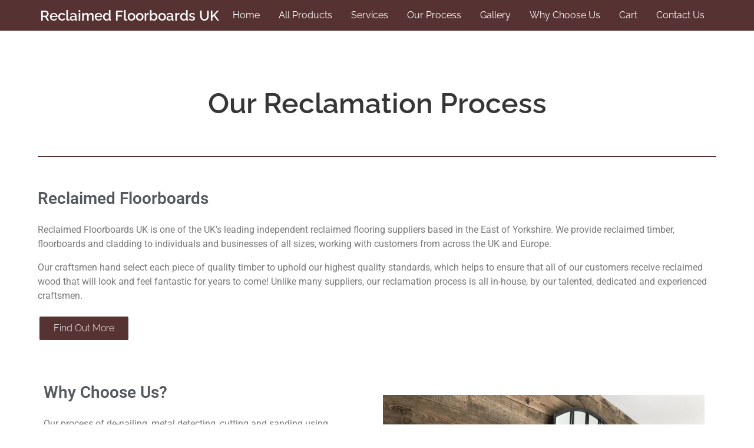

--- FILE ---
content_type: text/html; charset=UTF-8
request_url: https://reclaimedfloorboardsuk.com/our-reclamation-process/
body_size: 25233
content:
<!DOCTYPE html>
<html lang="en-US">
<head>
	<meta charset="UTF-8">
	<meta name="viewport" content="width=device-width, initial-scale=1.0, viewport-fit=cover" />		<meta name='robots' content='index, follow, max-image-preview:large, max-snippet:-1, max-video-preview:-1' />

	<!-- This site is optimized with the Yoast SEO plugin v26.6 - https://yoast.com/wordpress/plugins/seo/ -->
	<title>Our Reclamation Process | Reclaimed Floorboards UK</title>
	<meta name="description" content="Find Out More About Our Reliable, Experienced And Unique Reclamation Process Here At Reclaimed Floorboards UK." />
	<link rel="canonical" href="https://reclaimedfloorboardsuk.com/our-reclamation-process/" />
	<meta property="og:locale" content="en_US" />
	<meta property="og:type" content="article" />
	<meta property="og:title" content="Our Reclamation Process | Reclaimed Floorboards UK" />
	<meta property="og:description" content="Find Out More About Our Reliable, Experienced And Unique Reclamation Process Here At Reclaimed Floorboards UK." />
	<meta property="og:url" content="https://reclaimedfloorboardsuk.com/our-reclamation-process/" />
	<meta property="og:site_name" content="Reclaimed Floorboards UK" />
	<meta property="article:modified_time" content="2022-09-29T10:43:28+00:00" />
	<meta property="og:image" content="https://reclaimedfloorboardsuk.com/wp-content/uploads/2021/09/114.jpg" />
	<meta property="og:image:width" content="800" />
	<meta property="og:image:height" content="600" />
	<meta property="og:image:type" content="image/jpeg" />
	<meta name="twitter:card" content="summary_large_image" />
	<meta name="twitter:label1" content="Est. reading time" />
	<meta name="twitter:data1" content="3 minutes" />
	<script type="application/ld+json" class="yoast-schema-graph">{"@context":"https://schema.org","@graph":[{"@type":"WebPage","@id":"https://reclaimedfloorboardsuk.com/our-reclamation-process/","url":"https://reclaimedfloorboardsuk.com/our-reclamation-process/","name":"Our Reclamation Process | Reclaimed Floorboards UK","isPartOf":{"@id":"https://reclaimedfloorboardsuk.com/#website"},"primaryImageOfPage":{"@id":"https://reclaimedfloorboardsuk.com/our-reclamation-process/#primaryimage"},"image":{"@id":"https://reclaimedfloorboardsuk.com/our-reclamation-process/#primaryimage"},"thumbnailUrl":"https://reclaimedfloorboardsuk.com/wp-content/uploads/2021/09/114.jpg","datePublished":"2022-03-10T13:45:00+00:00","dateModified":"2022-09-29T10:43:28+00:00","description":"Find Out More About Our Reliable, Experienced And Unique Reclamation Process Here At Reclaimed Floorboards UK.","breadcrumb":{"@id":"https://reclaimedfloorboardsuk.com/our-reclamation-process/#breadcrumb"},"inLanguage":"en-US","potentialAction":[{"@type":"ReadAction","target":["https://reclaimedfloorboardsuk.com/our-reclamation-process/"]}]},{"@type":"ImageObject","inLanguage":"en-US","@id":"https://reclaimedfloorboardsuk.com/our-reclamation-process/#primaryimage","url":"https://reclaimedfloorboardsuk.com/wp-content/uploads/2021/09/114.jpg","contentUrl":"https://reclaimedfloorboardsuk.com/wp-content/uploads/2021/09/114.jpg","width":800,"height":600,"caption":"rustic floorboards"},{"@type":"BreadcrumbList","@id":"https://reclaimedfloorboardsuk.com/our-reclamation-process/#breadcrumb","itemListElement":[{"@type":"ListItem","position":1,"name":"Home","item":"https://reclaimedfloorboardsuk.com/"},{"@type":"ListItem","position":2,"name":"Our Reclamation Process"}]},{"@type":"WebSite","@id":"https://reclaimedfloorboardsuk.com/#website","url":"https://reclaimedfloorboardsuk.com/","name":"Reclaimed Floorboards UK","description":"Reclaimed Wood Flooring Specialists","publisher":{"@id":"https://reclaimedfloorboardsuk.com/#organization"},"potentialAction":[{"@type":"SearchAction","target":{"@type":"EntryPoint","urlTemplate":"https://reclaimedfloorboardsuk.com/?s={search_term_string}"},"query-input":{"@type":"PropertyValueSpecification","valueRequired":true,"valueName":"search_term_string"}}],"inLanguage":"en-US"},{"@type":"Organization","@id":"https://reclaimedfloorboardsuk.com/#organization","name":"Reclaimed Floorboards UK","url":"https://reclaimedfloorboardsuk.com/","logo":{"@type":"ImageObject","inLanguage":"en-US","@id":"https://reclaimedfloorboardsuk.com/#/schema/logo/image/","url":"https://reclaimedfloorboardsuk.com/wp-content/uploads/2019/11/cropped-logo-1-.jpg","contentUrl":"https://reclaimedfloorboardsuk.com/wp-content/uploads/2019/11/cropped-logo-1-.jpg","width":280,"height":280,"caption":"Reclaimed Floorboards UK"},"image":{"@id":"https://reclaimedfloorboardsuk.com/#/schema/logo/image/"}}]}</script>
	<!-- / Yoast SEO plugin. -->


<link rel='dns-prefetch' href='//use.fontawesome.com' />
<link rel='dns-prefetch' href='//fonts.googleapis.com' />
<link rel="alternate" title="oEmbed (JSON)" type="application/json+oembed" href="https://reclaimedfloorboardsuk.com/wp-json/oembed/1.0/embed?url=https%3A%2F%2Freclaimedfloorboardsuk.com%2Four-reclamation-process%2F" />
<link rel="alternate" title="oEmbed (XML)" type="text/xml+oembed" href="https://reclaimedfloorboardsuk.com/wp-json/oembed/1.0/embed?url=https%3A%2F%2Freclaimedfloorboardsuk.com%2Four-reclamation-process%2F&#038;format=xml" />
<style id='wp-img-auto-sizes-contain-inline-css' type='text/css'>
img:is([sizes=auto i],[sizes^="auto," i]){contain-intrinsic-size:3000px 1500px}
/*# sourceURL=wp-img-auto-sizes-contain-inline-css */
</style>

<link rel='stylesheet' id='google-fonts-open-sans-css' href='//fonts.googleapis.com/css?family=Open+Sans%3A400%2C700&#038;ver=6.9' type='text/css' media='all' />
<link rel='stylesheet' id='ytp-icons-css' href='https://reclaimedfloorboardsuk.com/wp-content/plugins/rdv-youtube-playlist-video-player/packages/icons/css/icons.min.css?ver=6.9' type='text/css' media='all' />
<link rel='stylesheet' id='ytp-style-css' href='https://reclaimedfloorboardsuk.com/wp-content/plugins/rdv-youtube-playlist-video-player/packages/youtube-video-player/css/youtube-video-player.min.css?ver=6.9' type='text/css' media='all' />
<link rel='stylesheet' id='perfect-scrollbar-style-css' href='https://reclaimedfloorboardsuk.com/wp-content/plugins/rdv-youtube-playlist-video-player/packages/perfect-scrollbar/perfect-scrollbar.css?ver=6.9' type='text/css' media='all' />
<style id='wp-emoji-styles-inline-css' type='text/css'>

	img.wp-smiley, img.emoji {
		display: inline !important;
		border: none !important;
		box-shadow: none !important;
		height: 1em !important;
		width: 1em !important;
		margin: 0 0.07em !important;
		vertical-align: -0.1em !important;
		background: none !important;
		padding: 0 !important;
	}
/*# sourceURL=wp-emoji-styles-inline-css */
</style>
<style id='classic-theme-styles-inline-css' type='text/css'>
/*! This file is auto-generated */
.wp-block-button__link{color:#fff;background-color:#32373c;border-radius:9999px;box-shadow:none;text-decoration:none;padding:calc(.667em + 2px) calc(1.333em + 2px);font-size:1.125em}.wp-block-file__button{background:#32373c;color:#fff;text-decoration:none}
/*# sourceURL=/wp-includes/css/classic-themes.min.css */
</style>
<style id='global-styles-inline-css' type='text/css'>
:root{--wp--preset--aspect-ratio--square: 1;--wp--preset--aspect-ratio--4-3: 4/3;--wp--preset--aspect-ratio--3-4: 3/4;--wp--preset--aspect-ratio--3-2: 3/2;--wp--preset--aspect-ratio--2-3: 2/3;--wp--preset--aspect-ratio--16-9: 16/9;--wp--preset--aspect-ratio--9-16: 9/16;--wp--preset--color--black: #000000;--wp--preset--color--cyan-bluish-gray: #abb8c3;--wp--preset--color--white: #ffffff;--wp--preset--color--pale-pink: #f78da7;--wp--preset--color--vivid-red: #cf2e2e;--wp--preset--color--luminous-vivid-orange: #ff6900;--wp--preset--color--luminous-vivid-amber: #fcb900;--wp--preset--color--light-green-cyan: #7bdcb5;--wp--preset--color--vivid-green-cyan: #00d084;--wp--preset--color--pale-cyan-blue: #8ed1fc;--wp--preset--color--vivid-cyan-blue: #0693e3;--wp--preset--color--vivid-purple: #9b51e0;--wp--preset--gradient--vivid-cyan-blue-to-vivid-purple: linear-gradient(135deg,rgb(6,147,227) 0%,rgb(155,81,224) 100%);--wp--preset--gradient--light-green-cyan-to-vivid-green-cyan: linear-gradient(135deg,rgb(122,220,180) 0%,rgb(0,208,130) 100%);--wp--preset--gradient--luminous-vivid-amber-to-luminous-vivid-orange: linear-gradient(135deg,rgb(252,185,0) 0%,rgb(255,105,0) 100%);--wp--preset--gradient--luminous-vivid-orange-to-vivid-red: linear-gradient(135deg,rgb(255,105,0) 0%,rgb(207,46,46) 100%);--wp--preset--gradient--very-light-gray-to-cyan-bluish-gray: linear-gradient(135deg,rgb(238,238,238) 0%,rgb(169,184,195) 100%);--wp--preset--gradient--cool-to-warm-spectrum: linear-gradient(135deg,rgb(74,234,220) 0%,rgb(151,120,209) 20%,rgb(207,42,186) 40%,rgb(238,44,130) 60%,rgb(251,105,98) 80%,rgb(254,248,76) 100%);--wp--preset--gradient--blush-light-purple: linear-gradient(135deg,rgb(255,206,236) 0%,rgb(152,150,240) 100%);--wp--preset--gradient--blush-bordeaux: linear-gradient(135deg,rgb(254,205,165) 0%,rgb(254,45,45) 50%,rgb(107,0,62) 100%);--wp--preset--gradient--luminous-dusk: linear-gradient(135deg,rgb(255,203,112) 0%,rgb(199,81,192) 50%,rgb(65,88,208) 100%);--wp--preset--gradient--pale-ocean: linear-gradient(135deg,rgb(255,245,203) 0%,rgb(182,227,212) 50%,rgb(51,167,181) 100%);--wp--preset--gradient--electric-grass: linear-gradient(135deg,rgb(202,248,128) 0%,rgb(113,206,126) 100%);--wp--preset--gradient--midnight: linear-gradient(135deg,rgb(2,3,129) 0%,rgb(40,116,252) 100%);--wp--preset--font-size--small: 13px;--wp--preset--font-size--medium: 20px;--wp--preset--font-size--large: 36px;--wp--preset--font-size--x-large: 42px;--wp--preset--spacing--20: 0.44rem;--wp--preset--spacing--30: 0.67rem;--wp--preset--spacing--40: 1rem;--wp--preset--spacing--50: 1.5rem;--wp--preset--spacing--60: 2.25rem;--wp--preset--spacing--70: 3.38rem;--wp--preset--spacing--80: 5.06rem;--wp--preset--shadow--natural: 6px 6px 9px rgba(0, 0, 0, 0.2);--wp--preset--shadow--deep: 12px 12px 50px rgba(0, 0, 0, 0.4);--wp--preset--shadow--sharp: 6px 6px 0px rgba(0, 0, 0, 0.2);--wp--preset--shadow--outlined: 6px 6px 0px -3px rgb(255, 255, 255), 6px 6px rgb(0, 0, 0);--wp--preset--shadow--crisp: 6px 6px 0px rgb(0, 0, 0);}:where(.is-layout-flex){gap: 0.5em;}:where(.is-layout-grid){gap: 0.5em;}body .is-layout-flex{display: flex;}.is-layout-flex{flex-wrap: wrap;align-items: center;}.is-layout-flex > :is(*, div){margin: 0;}body .is-layout-grid{display: grid;}.is-layout-grid > :is(*, div){margin: 0;}:where(.wp-block-columns.is-layout-flex){gap: 2em;}:where(.wp-block-columns.is-layout-grid){gap: 2em;}:where(.wp-block-post-template.is-layout-flex){gap: 1.25em;}:where(.wp-block-post-template.is-layout-grid){gap: 1.25em;}.has-black-color{color: var(--wp--preset--color--black) !important;}.has-cyan-bluish-gray-color{color: var(--wp--preset--color--cyan-bluish-gray) !important;}.has-white-color{color: var(--wp--preset--color--white) !important;}.has-pale-pink-color{color: var(--wp--preset--color--pale-pink) !important;}.has-vivid-red-color{color: var(--wp--preset--color--vivid-red) !important;}.has-luminous-vivid-orange-color{color: var(--wp--preset--color--luminous-vivid-orange) !important;}.has-luminous-vivid-amber-color{color: var(--wp--preset--color--luminous-vivid-amber) !important;}.has-light-green-cyan-color{color: var(--wp--preset--color--light-green-cyan) !important;}.has-vivid-green-cyan-color{color: var(--wp--preset--color--vivid-green-cyan) !important;}.has-pale-cyan-blue-color{color: var(--wp--preset--color--pale-cyan-blue) !important;}.has-vivid-cyan-blue-color{color: var(--wp--preset--color--vivid-cyan-blue) !important;}.has-vivid-purple-color{color: var(--wp--preset--color--vivid-purple) !important;}.has-black-background-color{background-color: var(--wp--preset--color--black) !important;}.has-cyan-bluish-gray-background-color{background-color: var(--wp--preset--color--cyan-bluish-gray) !important;}.has-white-background-color{background-color: var(--wp--preset--color--white) !important;}.has-pale-pink-background-color{background-color: var(--wp--preset--color--pale-pink) !important;}.has-vivid-red-background-color{background-color: var(--wp--preset--color--vivid-red) !important;}.has-luminous-vivid-orange-background-color{background-color: var(--wp--preset--color--luminous-vivid-orange) !important;}.has-luminous-vivid-amber-background-color{background-color: var(--wp--preset--color--luminous-vivid-amber) !important;}.has-light-green-cyan-background-color{background-color: var(--wp--preset--color--light-green-cyan) !important;}.has-vivid-green-cyan-background-color{background-color: var(--wp--preset--color--vivid-green-cyan) !important;}.has-pale-cyan-blue-background-color{background-color: var(--wp--preset--color--pale-cyan-blue) !important;}.has-vivid-cyan-blue-background-color{background-color: var(--wp--preset--color--vivid-cyan-blue) !important;}.has-vivid-purple-background-color{background-color: var(--wp--preset--color--vivid-purple) !important;}.has-black-border-color{border-color: var(--wp--preset--color--black) !important;}.has-cyan-bluish-gray-border-color{border-color: var(--wp--preset--color--cyan-bluish-gray) !important;}.has-white-border-color{border-color: var(--wp--preset--color--white) !important;}.has-pale-pink-border-color{border-color: var(--wp--preset--color--pale-pink) !important;}.has-vivid-red-border-color{border-color: var(--wp--preset--color--vivid-red) !important;}.has-luminous-vivid-orange-border-color{border-color: var(--wp--preset--color--luminous-vivid-orange) !important;}.has-luminous-vivid-amber-border-color{border-color: var(--wp--preset--color--luminous-vivid-amber) !important;}.has-light-green-cyan-border-color{border-color: var(--wp--preset--color--light-green-cyan) !important;}.has-vivid-green-cyan-border-color{border-color: var(--wp--preset--color--vivid-green-cyan) !important;}.has-pale-cyan-blue-border-color{border-color: var(--wp--preset--color--pale-cyan-blue) !important;}.has-vivid-cyan-blue-border-color{border-color: var(--wp--preset--color--vivid-cyan-blue) !important;}.has-vivid-purple-border-color{border-color: var(--wp--preset--color--vivid-purple) !important;}.has-vivid-cyan-blue-to-vivid-purple-gradient-background{background: var(--wp--preset--gradient--vivid-cyan-blue-to-vivid-purple) !important;}.has-light-green-cyan-to-vivid-green-cyan-gradient-background{background: var(--wp--preset--gradient--light-green-cyan-to-vivid-green-cyan) !important;}.has-luminous-vivid-amber-to-luminous-vivid-orange-gradient-background{background: var(--wp--preset--gradient--luminous-vivid-amber-to-luminous-vivid-orange) !important;}.has-luminous-vivid-orange-to-vivid-red-gradient-background{background: var(--wp--preset--gradient--luminous-vivid-orange-to-vivid-red) !important;}.has-very-light-gray-to-cyan-bluish-gray-gradient-background{background: var(--wp--preset--gradient--very-light-gray-to-cyan-bluish-gray) !important;}.has-cool-to-warm-spectrum-gradient-background{background: var(--wp--preset--gradient--cool-to-warm-spectrum) !important;}.has-blush-light-purple-gradient-background{background: var(--wp--preset--gradient--blush-light-purple) !important;}.has-blush-bordeaux-gradient-background{background: var(--wp--preset--gradient--blush-bordeaux) !important;}.has-luminous-dusk-gradient-background{background: var(--wp--preset--gradient--luminous-dusk) !important;}.has-pale-ocean-gradient-background{background: var(--wp--preset--gradient--pale-ocean) !important;}.has-electric-grass-gradient-background{background: var(--wp--preset--gradient--electric-grass) !important;}.has-midnight-gradient-background{background: var(--wp--preset--gradient--midnight) !important;}.has-small-font-size{font-size: var(--wp--preset--font-size--small) !important;}.has-medium-font-size{font-size: var(--wp--preset--font-size--medium) !important;}.has-large-font-size{font-size: var(--wp--preset--font-size--large) !important;}.has-x-large-font-size{font-size: var(--wp--preset--font-size--x-large) !important;}
:where(.wp-block-post-template.is-layout-flex){gap: 1.25em;}:where(.wp-block-post-template.is-layout-grid){gap: 1.25em;}
:where(.wp-block-term-template.is-layout-flex){gap: 1.25em;}:where(.wp-block-term-template.is-layout-grid){gap: 1.25em;}
:where(.wp-block-columns.is-layout-flex){gap: 2em;}:where(.wp-block-columns.is-layout-grid){gap: 2em;}
:root :where(.wp-block-pullquote){font-size: 1.5em;line-height: 1.6;}
/*# sourceURL=global-styles-inline-css */
</style>
<link rel='stylesheet' id='contact-form-7-css' href='https://reclaimedfloorboardsuk.com/wp-content/plugins/contact-form-7/includes/css/styles.css?ver=6.1.4' type='text/css' media='all' />
<link rel='stylesheet' id='mcmp_price_per_unit_style-css' href='https://reclaimedfloorboardsuk.com/wp-content/plugins/woo-price-per-unit/assets/CSS/woo-ppu-default-style.css?ver=2.2.6' type='text/css' media='all' />
<link rel='stylesheet' id='mcmp_price_per_altered_style-css' href='https://reclaimedfloorboardsuk.com/wp-content/plugins/woo-price-per-unit/assets/CSS/woo-ppu.css?ver=2.2.6' type='text/css' media='all' />
<link rel='stylesheet' id='woocommerce-layout-css' href='https://reclaimedfloorboardsuk.com/wp-content/plugins/woocommerce/assets/css/woocommerce-layout.css?ver=10.4.3' type='text/css' media='all' />
<link rel='stylesheet' id='woocommerce-smallscreen-css' href='https://reclaimedfloorboardsuk.com/wp-content/plugins/woocommerce/assets/css/woocommerce-smallscreen.css?ver=10.4.3' type='text/css' media='only screen and (max-width: 768px)' />
<link rel='stylesheet' id='woocommerce-general-css' href='https://reclaimedfloorboardsuk.com/wp-content/plugins/woocommerce/assets/css/woocommerce.css?ver=10.4.3' type='text/css' media='all' />
<style id='woocommerce-inline-inline-css' type='text/css'>
.woocommerce form .form-row .required { visibility: visible; }
/*# sourceURL=woocommerce-inline-inline-css */
</style>
<link rel='stylesheet' id='wpcf7-redirect-script-frontend-css' href='https://reclaimedfloorboardsuk.com/wp-content/plugins/wpcf7-redirect/build/assets/frontend-script.css?ver=2c532d7e2be36f6af233' type='text/css' media='all' />
<link rel='stylesheet' id='cmplz-general-css' href='https://reclaimedfloorboardsuk.com/wp-content/plugins/complianz-gdpr/assets/css/cookieblocker.min.css?ver=1767712528' type='text/css' media='all' />
<link rel='stylesheet' id='fonts-css' href='https://fonts.googleapis.com/css?family=Raleway%3A200%2C600&#038;ver=6.9' type='text/css' media='all' />
<link rel='stylesheet' id='app-css' href='https://reclaimedfloorboardsuk.com/wp-content/themes/reclaimedfloorboardsuk/public/css/app.css?ver=6.9' type='text/css' media='all' />
<link rel='stylesheet' id='lightgallery-css' href='https://reclaimedfloorboardsuk.com/wp-content/themes/reclaimedfloorboardsuk/node_modules/lightgallery/dist/css/lightgallery.css?ver=6.9' type='text/css' media='all' />
<link rel='stylesheet' id='elementor-frontend-css' href='https://reclaimedfloorboardsuk.com/wp-content/uploads/elementor/css/custom-frontend.min.css?ver=1767712589' type='text/css' media='all' />
<link rel='stylesheet' id='widget-heading-css' href='https://reclaimedfloorboardsuk.com/wp-content/plugins/elementor/assets/css/widget-heading.min.css?ver=3.34.0' type='text/css' media='all' />
<link rel='stylesheet' id='widget-divider-css' href='https://reclaimedfloorboardsuk.com/wp-content/plugins/elementor/assets/css/widget-divider.min.css?ver=3.34.0' type='text/css' media='all' />
<link rel='stylesheet' id='widget-social-icons-css' href='https://reclaimedfloorboardsuk.com/wp-content/plugins/elementor/assets/css/widget-social-icons.min.css?ver=3.34.0' type='text/css' media='all' />
<link rel='stylesheet' id='e-apple-webkit-css' href='https://reclaimedfloorboardsuk.com/wp-content/uploads/elementor/css/custom-apple-webkit.min.css?ver=1767712589' type='text/css' media='all' />
<link rel='stylesheet' id='widget-icon-list-css' href='https://reclaimedfloorboardsuk.com/wp-content/uploads/elementor/css/custom-widget-icon-list.min.css?ver=1767712589' type='text/css' media='all' />
<link rel='stylesheet' id='elementor-icons-css' href='https://reclaimedfloorboardsuk.com/wp-content/plugins/elementor/assets/lib/eicons/css/elementor-icons.min.css?ver=5.45.0' type='text/css' media='all' />
<link rel='stylesheet' id='elementor-post-705-css' href='https://reclaimedfloorboardsuk.com/wp-content/uploads/elementor/css/post-705.css?ver=1767712589' type='text/css' media='all' />
<link rel='stylesheet' id='widget-image-css' href='https://reclaimedfloorboardsuk.com/wp-content/plugins/elementor/assets/css/widget-image.min.css?ver=3.34.0' type='text/css' media='all' />
<link rel='stylesheet' id='swiper-css' href='https://reclaimedfloorboardsuk.com/wp-content/plugins/elementor/assets/lib/swiper/v8/css/swiper.min.css?ver=8.4.5' type='text/css' media='all' />
<link rel='stylesheet' id='e-swiper-css' href='https://reclaimedfloorboardsuk.com/wp-content/plugins/elementor/assets/css/conditionals/e-swiper.min.css?ver=3.34.0' type='text/css' media='all' />
<link rel='stylesheet' id='widget-testimonial-carousel-css' href='https://reclaimedfloorboardsuk.com/wp-content/uploads/elementor/css/custom-pro-widget-testimonial-carousel.min.css?ver=3.33.1' type='text/css' media='all' />
<link rel='stylesheet' id='widget-reviews-css' href='https://reclaimedfloorboardsuk.com/wp-content/plugins/elementor-pro/assets/css/widget-reviews.min.css?ver=3.33.1' type='text/css' media='all' />
<link rel='stylesheet' id='widget-star-rating-css' href='https://reclaimedfloorboardsuk.com/wp-content/uploads/elementor/css/custom-widget-star-rating.min.css?ver=1767712589' type='text/css' media='all' />
<link rel='stylesheet' id='widget-carousel-module-base-css' href='https://reclaimedfloorboardsuk.com/wp-content/plugins/elementor-pro/assets/css/widget-carousel-module-base.min.css?ver=3.33.1' type='text/css' media='all' />
<link rel='stylesheet' id='elementor-post-1435-css' href='https://reclaimedfloorboardsuk.com/wp-content/uploads/elementor/css/post-1435.css?ver=1767781989' type='text/css' media='all' />
<link rel='stylesheet' id='elementor-post-2140-css' href='https://reclaimedfloorboardsuk.com/wp-content/uploads/elementor/css/post-2140.css?ver=1767712589' type='text/css' media='all' />
<link rel='stylesheet' id='pmw-public-elementor-fix-css' href='https://reclaimedfloorboardsuk.com/wp-content/plugins/woocommerce-google-adwords-conversion-tracking-tag/css/public/elementor-fix.css?ver=1.54.1' type='text/css' media='all' />
<link rel='stylesheet' id='elementor-gf-local-roboto-css' href='https://reclaimedfloorboardsuk.com/wp-content/uploads/elementor/google-fonts/css/roboto.css?ver=1742988033' type='text/css' media='all' />
<link rel='stylesheet' id='elementor-gf-local-robotoslab-css' href='https://reclaimedfloorboardsuk.com/wp-content/uploads/elementor/google-fonts/css/robotoslab.css?ver=1742988037' type='text/css' media='all' />
<link rel='stylesheet' id='elementor-gf-local-raleway-css' href='https://reclaimedfloorboardsuk.com/wp-content/uploads/elementor/google-fonts/css/raleway.css?ver=1742988043' type='text/css' media='all' />
<link rel='stylesheet' id='elementor-icons-shared-0-css' href='https://reclaimedfloorboardsuk.com/wp-content/plugins/elementor/assets/lib/font-awesome/css/fontawesome.min.css?ver=5.15.3' type='text/css' media='all' />
<link rel='stylesheet' id='elementor-icons-fa-brands-css' href='https://reclaimedfloorboardsuk.com/wp-content/plugins/elementor/assets/lib/font-awesome/css/brands.min.css?ver=5.15.3' type='text/css' media='all' />
<script type="text/javascript" src="https://reclaimedfloorboardsuk.com/wp-includes/js/jquery/jquery.min.js?ver=3.7.1" id="jquery-core-js"></script>
<script type="text/javascript" src="https://reclaimedfloorboardsuk.com/wp-includes/js/jquery/jquery-migrate.min.js?ver=3.4.1" id="jquery-migrate-js"></script>
<script type="text/javascript" src="https://reclaimedfloorboardsuk.com/wp-content/plugins/rdv-youtube-playlist-video-player/packages/perfect-scrollbar/jquery.mousewheel.js?ver=6.9" id="jquery-mousewheel-js"></script>
<script type="text/javascript" src="https://reclaimedfloorboardsuk.com/wp-content/plugins/rdv-youtube-playlist-video-player/packages/perfect-scrollbar/perfect-scrollbar.js?ver=6.9" id="perfect-scrollbar-script-js"></script>
<script type="text/javascript" src="https://reclaimedfloorboardsuk.com/wp-content/plugins/rdv-youtube-playlist-video-player/packages/youtube-video-player/js/youtube-video-player.jquery.min.js?ver=6.9" id="ytp-script-js"></script>
<script type="text/javascript" src="https://reclaimedfloorboardsuk.com/wp-content/plugins/rdv-youtube-playlist-video-player/js/plugin.js?ver=6.9" id="ytp-plugin-js"></script>
<script type="text/javascript" src="https://reclaimedfloorboardsuk.com/wp-includes/js/dist/hooks.min.js?ver=dd5603f07f9220ed27f1" id="wp-hooks-js"></script>
<script type="text/javascript" src="https://reclaimedfloorboardsuk.com/wp-content/plugins/woocommerce/assets/js/jquery-blockui/jquery.blockUI.min.js?ver=2.7.0-wc.10.4.3" id="wc-jquery-blockui-js" defer="defer" data-wp-strategy="defer"></script>
<script type="text/javascript" id="wc-add-to-cart-js-extra">
/* <![CDATA[ */
var wc_add_to_cart_params = {"ajax_url":"/wp-admin/admin-ajax.php","wc_ajax_url":"/?wc-ajax=%%endpoint%%","i18n_view_cart":"View cart","cart_url":"https://reclaimedfloorboardsuk.com/cart/","is_cart":"","cart_redirect_after_add":"no"};
//# sourceURL=wc-add-to-cart-js-extra
/* ]]> */
</script>
<script type="text/javascript" src="https://reclaimedfloorboardsuk.com/wp-content/plugins/woocommerce/assets/js/frontend/add-to-cart.min.js?ver=10.4.3" id="wc-add-to-cart-js" defer="defer" data-wp-strategy="defer"></script>
<script type="text/javascript" src="https://reclaimedfloorboardsuk.com/wp-content/plugins/woocommerce/assets/js/js-cookie/js.cookie.min.js?ver=2.1.4-wc.10.4.3" id="wc-js-cookie-js" defer="defer" data-wp-strategy="defer"></script>
<script type="text/javascript" id="woocommerce-js-extra">
/* <![CDATA[ */
var woocommerce_params = {"ajax_url":"/wp-admin/admin-ajax.php","wc_ajax_url":"/?wc-ajax=%%endpoint%%","i18n_password_show":"Show password","i18n_password_hide":"Hide password"};
//# sourceURL=woocommerce-js-extra
/* ]]> */
</script>
<script type="text/javascript" src="https://reclaimedfloorboardsuk.com/wp-content/plugins/woocommerce/assets/js/frontend/woocommerce.min.js?ver=10.4.3" id="woocommerce-js" defer="defer" data-wp-strategy="defer"></script>
<script type="text/javascript" id="wpm-js-extra">
/* <![CDATA[ */
var wpm = {"ajax_url":"https://reclaimedfloorboardsuk.com/wp-admin/admin-ajax.php","root":"https://reclaimedfloorboardsuk.com/wp-json/","nonce_wp_rest":"9a18fb12a5","nonce_ajax":"2f1ecca1a1"};
//# sourceURL=wpm-js-extra
/* ]]> */
</script>
<script type="text/javascript" src="https://reclaimedfloorboardsuk.com/wp-content/plugins/woocommerce-google-adwords-conversion-tracking-tag/js/public/free/wpm-public.p1.min.js?ver=1.54.1" id="wpm-js"></script>
<link rel="https://api.w.org/" href="https://reclaimedfloorboardsuk.com/wp-json/" /><link rel="alternate" title="JSON" type="application/json" href="https://reclaimedfloorboardsuk.com/wp-json/wp/v2/pages/1435" /><link rel="EditURI" type="application/rsd+xml" title="RSD" href="https://reclaimedfloorboardsuk.com/xmlrpc.php?rsd" />
<meta name="generator" content="WordPress 6.9" />
<meta name="generator" content="WooCommerce 10.4.3" />
<link rel='shortlink' href='https://reclaimedfloorboardsuk.com/?p=1435' />
			<style>.cmplz-hidden {
					display: none !important;
				}</style><!-- Google site verification - Google for WooCommerce -->
<meta name="google-site-verification" content="CFziUfsJarrDyixw0OW_2QhNqZJfQfZrvbTEsLyM_hg" />
	<noscript><style>.woocommerce-product-gallery{ opacity: 1 !important; }</style></noscript>
	<meta name="generator" content="Elementor 3.34.0; features: additional_custom_breakpoints; settings: css_print_method-external, google_font-enabled, font_display-auto">

<!-- START Pixel Manager for WooCommerce -->

		<script>

			window.wpmDataLayer = window.wpmDataLayer || {};
			window.wpmDataLayer = Object.assign(window.wpmDataLayer, {"cart":{},"cart_item_keys":{},"version":{"number":"1.54.1","pro":false,"eligible_for_updates":false,"distro":"fms","beta":false,"show":true},"pixels":{"google":{"linker":{"settings":null},"user_id":false,"analytics":{"ga4":{"measurement_id":"G-4SJZF26KJH","parameters":{},"mp_active":false,"debug_mode":false,"page_load_time_tracking":false},"id_type":"post_id"},"tag_id":"G-4SJZF26KJH","tag_id_suppressed":[],"tag_gateway":{"measurement_path":""},"tcf_support":false,"consent_mode":{"is_active":true,"wait_for_update":500,"ads_data_redaction":false,"url_passthrough":true}}},"shop":{"list_name":"Page | Our Reclamation Process","list_id":"page_our-reclamation-process","page_type":"page","currency":"GBP","selectors":{"addToCart":[],"beginCheckout":[]},"order_duplication_prevention":true,"view_item_list_trigger":{"test_mode":false,"background_color":"green","opacity":0.5,"repeat":true,"timeout":1000,"threshold":0.8},"variations_output":true,"session_active":false},"page":{"id":1435,"title":"Our Reclamation Process","type":"page","categories":[],"parent":{"id":0,"title":"Our Reclamation Process","type":"page","categories":[]}},"general":{"user_logged_in":false,"scroll_tracking_thresholds":[],"page_id":1435,"exclude_domains":[],"server_2_server":{"active":false,"user_agent_exclude_patterns":[],"ip_exclude_list":[],"pageview_event_s2s":{"is_active":false,"pixels":[]}},"consent_management":{"explicit_consent":false},"lazy_load_pmw":false,"chunk_base_path":"https://reclaimedfloorboardsuk.com/wp-content/plugins/woocommerce-google-adwords-conversion-tracking-tag/js/public/free/","modules":{"load_deprecated_functions":true}}});

		</script>

		
<!-- END Pixel Manager for WooCommerce -->
<style type="text/css">.recentcomments a{display:inline !important;padding:0 !important;margin:0 !important;}</style>			<style>
				.e-con.e-parent:nth-of-type(n+4):not(.e-lazyloaded):not(.e-no-lazyload),
				.e-con.e-parent:nth-of-type(n+4):not(.e-lazyloaded):not(.e-no-lazyload) * {
					background-image: none !important;
				}
				@media screen and (max-height: 1024px) {
					.e-con.e-parent:nth-of-type(n+3):not(.e-lazyloaded):not(.e-no-lazyload),
					.e-con.e-parent:nth-of-type(n+3):not(.e-lazyloaded):not(.e-no-lazyload) * {
						background-image: none !important;
					}
				}
				@media screen and (max-height: 640px) {
					.e-con.e-parent:nth-of-type(n+2):not(.e-lazyloaded):not(.e-no-lazyload),
					.e-con.e-parent:nth-of-type(n+2):not(.e-lazyloaded):not(.e-no-lazyload) * {
						background-image: none !important;
					}
				}
			</style>
			<link rel="icon" href="https://reclaimedfloorboardsuk.com/wp-content/uploads/2018/03/cropped-logo-32x32.png" sizes="32x32" />
<link rel="icon" href="https://reclaimedfloorboardsuk.com/wp-content/uploads/2018/03/cropped-logo-192x192.png" sizes="192x192" />
<link rel="apple-touch-icon" href="https://reclaimedfloorboardsuk.com/wp-content/uploads/2018/03/cropped-logo-180x180.png" />
<meta name="msapplication-TileImage" content="https://reclaimedfloorboardsuk.com/wp-content/uploads/2018/03/cropped-logo-270x270.png" />
		<style type="text/css" id="wp-custom-css">
			.content li + li {
	margin-top: 0;
}

.is-image .modal-content {
	text-align: center;
}

.has-modal {
	cursor: pointer;
}
.is-active .primary-menu a {
	color: #563232;
}
.gallery li img {
    margin: 1rem;
    padding: 1rem 0;
}
.woocommerce #respond input#submit.alt, .woocommerce a.button.alt, .woocommerce button.button.alt, .woocommerce input.button.alt {
    background-color: #553233;
    color: #fff;
	
    -webkit-font-smoothing: antialiased;
}
.woocommerce .cart .button, .woocommerce .cart input.button {
    float: none;
}
.woocommerce #respond input#submit, .woocommerce a.button, .woocommerce button.button, .woocommerce input.button {
    font-size: 100%;
    margin: 0;
    line-height: 1;
    cursor: pointer;
    position: relative;
    text-decoration: none;
    overflow: visible;
    padding: .618em 1em;
    font-weight: 700;
    border-radius: 0px;
    left: auto;
    color: #553233;
    background-color: #ebe9eb;
    border: 0;
    display: inline-block;
    background-image: none;
    -webkit-box-shadow: none;
    box-shadow: none;
    text-shadow: none;
}
.woocommerce div.product form.cart {
    margin-bottom: 2em;
    margin-top: 2em;
}
.woocommerce .quantity .qty {
    width: 3.631em;
    height: 2.9em;
    text-align: center;
}
.woocommerce div.product form.cart .button {
    vertical-align: middle;
    float: left;
    height: 2.4em;
}
div.qty {
    float: left;
    margin-top: 9px;
    margin-right: 2%;
}
.woocommerce button.single_add_to_cart_button.button:hover {
	background-color:#a5a5a5
}
.woocommerce div.product form.cart .button {
    vertical-align: middle;
    float: left;
    height: 2.4em;
    clear: left;
    margin-top: 32px;
}
.woocommerce #respond input#submit.alt.disabled, .woocommerce #respond input#submit.alt.disabled:hover, .woocommerce #respond input#submit.alt:disabled, .woocommerce #respond input#submit.alt:disabled:hover, .woocommerce #respond input#submit.alt:disabled[disabled], .woocommerce #respond input#submit.alt:disabled[disabled]:hover, .woocommerce a.button.alt.disabled, .woocommerce a.button.alt.disabled:hover, .woocommerce a.button.alt:disabled, .woocommerce a.button.alt:disabled:hover, .woocommerce a.button.alt:disabled[disabled], .woocommerce a.button.alt:disabled[disabled]:hover, .woocommerce button.button.alt.disabled, .woocommerce button.button.alt.disabled:hover, .woocommerce button.button.alt:disabled, .woocommerce button.button.alt:disabled:hover, .woocommerce button.button.alt:disabled[disabled], .woocommerce button.button.alt:disabled[disabled]:hover, .woocommerce input.button.alt.disabled, .woocommerce input.button.alt.disabled:hover, .woocommerce input.button.alt:disabled, .woocommerce input.button.alt:disabled:hover, .woocommerce input.button.alt:disabled[disabled], .woocommerce input.button.alt:disabled[disabled]:hover {
    background-color: #563232;
    color: #fff;
}
.woocommerce form .form-row input.input-text, .woocommerce form .form-row textarea {
    -webkit-box-sizing: border-box;
    box-sizing: border-box;
    width: 100%;
    height: 35px;
    margin: 0;
    outline: 0;
    line-height: 1;
}
nav.navbar .navbar-brand {
    padding: 1rem;
    -webkit-box-align: center;
    -ms-flex-align: center;
    align-items: center;
    background-color: #563232;
}
.navbar-burger:hover {
    background-color: #f5f5f5;
}

.is-cover .card-image-caption {
    font-size: 16px;
}

.is-cover img {
    height: 215px!important;
}

.woocommerce ul.products li.product .woocommerce-loop-category__title, .woocommerce ul.products li.product .woocommerce-loop-product__title, .woocommerce ul.products li.product h3 {
    padding: .5em 0;
    margin: 0;
    font-size: 13px;
    font-weight: 700;
}

h1.title.is-1 {
    margin-top: 6rem;
    margin-bottom: 0;
}

.content h3 {
    margin-bottom: 0;
    font-weight: 700!important;
    font-size: 20px!important;
	  margin-bottom: 10px!important;
}

#add_payment_method .wc-proceed-to-checkout a.checkout-button, .woocommerce-cart .wc-proceed-to-checkout a.checkout-button, .woocommerce-checkout .wc-proceed-to-checkout a.checkout-button {
    display: block;
    text-align: center;
    margin-bottom: 1em;
    font-size: 1.25em;
    padding: 12px;
}

#add_payment_method table.cart img, .woocommerce-cart table.cart img, .woocommerce-checkout table.cart img {
    width: 200px;
    box-shadow: none;
}

.woocommerce ul.products li.product a img {
    width: 100%;
    height: 270px;
    display: block;
    margin: 0 0 1em;
    box-shadow: none;
}

h1.title.is-1 {
    margin-top: 6rem;
    padding: 0px 15px 0px 15px;
    margin-bottom: 0;
}

#cmplz-document {
    font-size: 14px;
    margin-top: 0;
    max-width: 100%;
    text-justify: inter-word;
}

.copyright {
	color:#563232!important;
}		</style>
		
		<!-- Global site tag (gtag.js) - Google Ads: AW-1049400922 - Google for WooCommerce -->
		<script async src="https://www.googletagmanager.com/gtag/js?id=AW-1049400922"></script>
		<script>
			window.dataLayer = window.dataLayer || [];
			function gtag() { dataLayer.push(arguments); }
			gtag( 'consent', 'default', {
				analytics_storage: 'denied',
				ad_storage: 'denied',
				ad_user_data: 'denied',
				ad_personalization: 'denied',
				region: ['AT', 'BE', 'BG', 'HR', 'CY', 'CZ', 'DK', 'EE', 'FI', 'FR', 'DE', 'GR', 'HU', 'IS', 'IE', 'IT', 'LV', 'LI', 'LT', 'LU', 'MT', 'NL', 'NO', 'PL', 'PT', 'RO', 'SK', 'SI', 'ES', 'SE', 'GB', 'CH'],
				wait_for_update: 500,
			} );
			gtag('js', new Date());
			gtag('set', 'developer_id.dOGY3NW', true);
			gtag("config", "AW-1049400922", { "groups": "GLA", "send_page_view": false });		</script>

		</head>
<body data-cmplz=1 class="wp-singular page-template-default page page-id-1435 wp-custom-logo wp-theme-reclaimedfloorboardsuk theme-reclaimedfloorboardsuk woocommerce-no-js elementor-default elementor-kit-705 elementor-page elementor-page-1435">
<script type="text/javascript">
/* <![CDATA[ */
gtag("event", "page_view", {send_to: "GLA"});
/* ]]> */
</script>

<header class="hero is-small">

	<div class="hero-head">
    <nav class="navbar is-transparent is-hidden-desktop">
        <div class="container">
            <div class="navbar-brand">
				                <button class="button navbar-burger" data-target="mobile-menu">
                    <span></span>
                    <span></span>
                    <span></span>
                </button>
            </div>
        </div>
		<div id="mobile-menu" class="navbar-menu"><ul id="menu-primary" class="mobile-menu menu-list"><li><a " href="https://reclaimedfloorboardsuk.com">Home</a></li><li><a " href="https://reclaimedfloorboardsuk.com/product/">All Products</a></li><li><a " href="https://reclaimedfloorboardsuk.com/services/">Services</a></li><li><a " href="https://reclaimedfloorboardsuk.com/our-process/">Our Process</a></li><li><a " href="https://reclaimedfloorboardsuk.com/gallery/">Gallery</a></li><li><a " href="https://reclaimedfloorboardsuk.com/why-choose-us/">Why Choose Us</a></li><li><a " href="https://reclaimedfloorboardsuk.com/cart/">Cart</a></li><li><a " href="https://reclaimedfloorboardsuk.com/contact-us/">Contact Us</a></li></ul></div>    </nav>
</div>

	<div class="hero-foot">
    <nav class="is-fullwidth">
        <div class="container">
            <div class="level">
                <div class="level-item">
                    <p class="title is-4 has-text-white">
						Reclaimed Floorboards UK                    </p>
                </div>
				<div class="navbar-menu"><div id="menu-primary-1" class="primary-menu menu navbar"><a class="navbar-item" href="https://reclaimedfloorboardsuk.com">Home</a><a class="navbar-item" href="https://reclaimedfloorboardsuk.com/product/">All Products</a><a class="navbar-item" href="https://reclaimedfloorboardsuk.com/services/">Services</a><a class="navbar-item" href="https://reclaimedfloorboardsuk.com/our-process/">Our Process</a><a class="navbar-item" href="https://reclaimedfloorboardsuk.com/gallery/">Gallery</a><a class="navbar-item" href="https://reclaimedfloorboardsuk.com/why-choose-us/">Why Choose Us</a><a class="navbar-item" href="https://reclaimedfloorboardsuk.com/cart/">Cart</a><a class="navbar-item" href="https://reclaimedfloorboardsuk.com/contact-us/">Contact Us</a></div></div>            </div>
        </div>
    </nav>
</div>	<script>
  jQuery(document).ready(function() {
	jQuery('.button.navbar-burger').click(function(){
		jQuery('.navbar-menu').toggleClass('is-active');
	});
  });
</script>
</header>
	<h1 class="title is-1 has-text-centered">Our Reclamation Process</h1><section class="section">
    <div class="container">
        <div class="content">
                                                <article class="column">
    		<div data-elementor-type="wp-page" data-elementor-id="1435" class="elementor elementor-1435" data-elementor-post-type="page">
						<section class="elementor-section elementor-top-section elementor-element elementor-element-0960d8f elementor-section-boxed elementor-section-height-default elementor-section-height-default" data-id="0960d8f" data-element_type="section">
						<div class="elementor-container elementor-column-gap-default">
					<div class="elementor-column elementor-col-100 elementor-top-column elementor-element elementor-element-a1025f5" data-id="a1025f5" data-element_type="column">
			<div class="elementor-widget-wrap elementor-element-populated">
						<div class="elementor-element elementor-element-c88c9d0 elementor-widget-divider--view-line elementor-widget elementor-widget-divider" data-id="c88c9d0" data-element_type="widget" data-widget_type="divider.default">
				<div class="elementor-widget-container">
							<div class="elementor-divider">
			<span class="elementor-divider-separator">
						</span>
		</div>
						</div>
				</div>
				<div class="elementor-element elementor-element-a32194c elementor-widget elementor-widget-heading" data-id="a32194c" data-element_type="widget" data-widget_type="heading.default">
				<div class="elementor-widget-container">
					<h2 class="elementor-heading-title elementor-size-default">Reclaimed Floorboards</h2>				</div>
				</div>
				<div class="elementor-element elementor-element-a9c482b elementor-widget elementor-widget-text-editor" data-id="a9c482b" data-element_type="widget" data-widget_type="text-editor.default">
				<div class="elementor-widget-container">
									<p>Reclaimed Floorboards UK is one of the UK’s leading independent reclaimed flooring suppliers based in the East of Yorkshire. We provide reclaimed timber, floorboards and cladding to individuals and businesses of all sizes, working with customers from across the UK and Europe.</p><p>Our craftsmen hand select each piece of quality timber to uphold our highest quality standards, which helps to ensure that all of our customers receive reclaimed wood that will look and feel fantastic for years to come! Unlike many suppliers, our reclamation process is all in-house, by our talented, dedicated and experienced craftsmen.</p>								</div>
				</div>
				<div class="elementor-element elementor-element-a99a343 elementor-widget elementor-widget-button" data-id="a99a343" data-element_type="widget" data-widget_type="button.default">
				<div class="elementor-widget-container">
									<div class="elementor-button-wrapper">
					<a class="elementor-button elementor-button-link elementor-size-sm" href="https://reclaimedfloorboardsuk.com/our-process/">
						<span class="elementor-button-content-wrapper">
									<span class="elementor-button-text">Find Out More</span>
					</span>
					</a>
				</div>
								</div>
				</div>
					</div>
		</div>
					</div>
		</section>
				<section class="elementor-section elementor-top-section elementor-element elementor-element-2161b47 elementor-section-boxed elementor-section-height-default elementor-section-height-default" data-id="2161b47" data-element_type="section" data-settings="{&quot;background_background&quot;:&quot;classic&quot;}">
						<div class="elementor-container elementor-column-gap-default">
					<div class="elementor-column elementor-col-50 elementor-top-column elementor-element elementor-element-7902e43" data-id="7902e43" data-element_type="column">
			<div class="elementor-widget-wrap elementor-element-populated">
						<div class="elementor-element elementor-element-8665a4f elementor-widget elementor-widget-heading" data-id="8665a4f" data-element_type="widget" data-widget_type="heading.default">
				<div class="elementor-widget-container">
					<h2 class="elementor-heading-title elementor-size-default">Why Choose Us?</h2>				</div>
				</div>
				<div class="elementor-element elementor-element-373903c elementor-widget elementor-widget-text-editor" data-id="373903c" data-element_type="widget" data-widget_type="text-editor.default">
				<div class="elementor-widget-container">
									<p>Our process of de-nailing, metal detecting, cutting and sanding using advanced equipment, ensures that each board is beautifully finished with a consistency of high standards. All of our reclaimed wood products such as flooring, cladding and timber come supplied pre-sanded and ready to lay!</p><p>At Reclaimed Flooring UK, we keep an extensive range of products in stock at all times. This means that we can provide you with the highest quality timber whenever you need it. Every board that we source is unique and full of life and character. Our wide range of varied floorboards can add something special to any home whether you choose between our specialised flooring or our popular wall cladding. We have something for everyone!</p><p>All material sourced has been recycled and reclaimed meaning that they have been exposed to elements for much longer than regular wooden floorboards. This guarantees that our timber is stable, durable, reliable and less prone to warping.</p>								</div>
				</div>
				<div class="elementor-element elementor-element-1a855b9 elementor-widget elementor-widget-button" data-id="1a855b9" data-element_type="widget" data-widget_type="button.default">
				<div class="elementor-widget-container">
									<div class="elementor-button-wrapper">
					<a class="elementor-button elementor-button-link elementor-size-sm" href="https://reclaimedfloorboardsuk.com/product/">
						<span class="elementor-button-content-wrapper">
									<span class="elementor-button-text">Find Out More</span>
					</span>
					</a>
				</div>
								</div>
				</div>
					</div>
		</div>
				<div class="elementor-column elementor-col-50 elementor-top-column elementor-element elementor-element-a3f621f" data-id="a3f621f" data-element_type="column">
			<div class="elementor-widget-wrap elementor-element-populated">
						<div class="elementor-element elementor-element-495585f elementor-widget elementor-widget-image" data-id="495585f" data-element_type="widget" data-widget_type="image.default">
				<div class="elementor-widget-container">
															<img fetchpriority="high" decoding="async" width="1024" height="768" src="https://reclaimedfloorboardsuk.com/wp-content/uploads/2018/03/unnamed-1-1024x768.jpg.webp" class="attachment-large size-large wp-image-267" alt="Unnamed e" srcset="https://reclaimedfloorboardsuk.com/wp-content/uploads/2018/03/unnamed-1-1024x768.jpg.webp 1024w, https://reclaimedfloorboardsuk.com/wp-content/uploads/2018/03/unnamed-1-e1522324349202-600x450.jpg.webp 600w, https://reclaimedfloorboardsuk.com/wp-content/uploads/2018/03/unnamed-1-300x225.jpg.webp 300w, https://reclaimedfloorboardsuk.com/wp-content/uploads/2018/03/unnamed-1-768x576.jpg.webp 768w, https://reclaimedfloorboardsuk.com/wp-content/uploads/2018/03/unnamed-1-800x600.jpg.webp 800w, https://reclaimedfloorboardsuk.com/wp-content/uploads/2018/03/unnamed-1-e1522324349202.jpg.webp 900w" sizes="(max-width: 1024px) 100vw, 1024px" />															</div>
				</div>
					</div>
		</div>
					</div>
		</section>
				<section class="elementor-section elementor-top-section elementor-element elementor-element-92f5bd6 elementor-section-boxed elementor-section-height-default elementor-section-height-default" data-id="92f5bd6" data-element_type="section">
						<div class="elementor-container elementor-column-gap-default">
					<div class="elementor-column elementor-col-100 elementor-top-column elementor-element elementor-element-45a4e2d2" data-id="45a4e2d2" data-element_type="column">
			<div class="elementor-widget-wrap elementor-element-populated">
						<div class="elementor-element elementor-element-31c88829 elementor-pagination-type-bullets elementor-review--has-separator elementor--star-style-star_fontawesome elementor-widget elementor-widget-reviews" data-id="31c88829" data-element_type="widget" data-settings="{&quot;pagination&quot;:&quot;bullets&quot;,&quot;speed&quot;:500,&quot;autoplay&quot;:&quot;yes&quot;,&quot;autoplay_speed&quot;:5000,&quot;loop&quot;:&quot;yes&quot;,&quot;pause_on_hover&quot;:&quot;yes&quot;,&quot;pause_on_interaction&quot;:&quot;yes&quot;,&quot;space_between&quot;:{&quot;unit&quot;:&quot;px&quot;,&quot;size&quot;:10,&quot;sizes&quot;:[]},&quot;space_between_laptop&quot;:{&quot;unit&quot;:&quot;px&quot;,&quot;size&quot;:10,&quot;sizes&quot;:[]},&quot;space_between_tablet&quot;:{&quot;unit&quot;:&quot;px&quot;,&quot;size&quot;:10,&quot;sizes&quot;:[]},&quot;space_between_mobile&quot;:{&quot;unit&quot;:&quot;px&quot;,&quot;size&quot;:10,&quot;sizes&quot;:[]}}" data-widget_type="reviews.default">
				<div class="elementor-widget-container">
									<div class="elementor-swiper">
					<div class="elementor-main-swiper swiper" role="region" aria-roledescription="carousel" aria-label="Slides">
				<div class="swiper-wrapper">
											<div class="swiper-slide" role="group" aria-roledescription="slide">
									<div class="elementor-testimonial elementor-repeater-item-02f2806">
							<div class="elementor-testimonial__header">
										<cite class="elementor-testimonial__cite"><span class="elementor-testimonial__name">Yvonne Coomber</span><div class="elementor-star-rating"><i class="elementor-star-full">&#xE934;</i><i class="elementor-star-full">&#xE934;</i><i class="elementor-star-full">&#xE934;</i><i class="elementor-star-full">&#xE934;</i><i class="elementor-star-full">&#xE934;</i></div></cite>					<div class="elementor-testimonial__icon elementor-icon elementor-icon-google-plus" aria-label="Read More"><i aria-hidden="true" class="fab fa-google-plus"></i></div>				</div>
										<div class="elementor-testimonial__content">
					<div class="elementor-testimonial__text">
						"A very helpful company, who arranged swift delivery.  The floorboards themselves are truly exquisite.  I am an artist demand a visual excellence. I was not disappointed and I cannot recommend this company highly enough!"					</div>
				</div>
					</div>
								</div>
											<div class="swiper-slide" role="group" aria-roledescription="slide">
									<div class="elementor-testimonial elementor-repeater-item-bfbfedd">
							<div class="elementor-testimonial__header">
										<cite class="elementor-testimonial__cite"><span class="elementor-testimonial__name">Emma Rosewarne</span><div class="elementor-star-rating"><i class="elementor-star-full">&#xE934;</i><i class="elementor-star-full">&#xE934;</i><i class="elementor-star-full">&#xE934;</i><i class="elementor-star-full">&#xE934;</i><i class="elementor-star-full">&#xE934;</i></div></cite>					<div class="elementor-testimonial__icon elementor-icon elementor-icon-google-plus" aria-label="Read More"><i aria-hidden="true" class="fab fa-google-plus"></i></div>				</div>
										<div class="elementor-testimonial__content">
					<div class="elementor-testimonial__text">
						"Absolutely love the boards from Old English Timbers, look great down and everyone asks where I got them.  Wendy has been amazing to deal with.  Originally was just going to use in three rooms but I love them so much now doing the whole house"					</div>
				</div>
					</div>
								</div>
											<div class="swiper-slide" role="group" aria-roledescription="slide">
									<div class="elementor-testimonial elementor-repeater-item-77d9e7d">
							<div class="elementor-testimonial__header">
										<cite class="elementor-testimonial__cite"><span class="elementor-testimonial__name">Lisa Costa</span><div class="elementor-star-rating"><i class="elementor-star-full">&#xE934;</i><i class="elementor-star-full">&#xE934;</i><i class="elementor-star-full">&#xE934;</i><i class="elementor-star-full">&#xE934;</i><i class="elementor-star-full">&#xE934;</i></div></cite>					<div class="elementor-testimonial__icon elementor-icon elementor-icon-google-plus" aria-label="Read More"><i aria-hidden="true" class="fab fa-google-plus"></i></div>				</div>
										<div class="elementor-testimonial__content">
					<div class="elementor-testimonial__text">
						"I have had a great service from them. Wendy has been very helpful and the delivery driver even rolled his sleeves up! The floor is beautiful and everything I hoped for - Many Thanks!"					</div>
				</div>
					</div>
								</div>
											<div class="swiper-slide" role="group" aria-roledescription="slide">
									<div class="elementor-testimonial elementor-repeater-item-fd05886">
							<div class="elementor-testimonial__header">
										<cite class="elementor-testimonial__cite"><span class="elementor-testimonial__name">Sophia K</span><div class="elementor-star-rating"><i class="elementor-star-full">&#xE934;</i><i class="elementor-star-full">&#xE934;</i><i class="elementor-star-full">&#xE934;</i><i class="elementor-star-full">&#xE934;</i><i class="elementor-star-full">&#xE934;</i></div></cite>					<div class="elementor-testimonial__icon elementor-icon elementor-icon-google-plus" aria-label="Read More"><i aria-hidden="true" class="fab fa-google-plus"></i></div>				</div>
										<div class="elementor-testimonial__content">
					<div class="elementor-testimonial__text">
						"My experience with this company has been nothing but first class from start to finish.  Wendy handled my order from the beginning and was on hand for any minor questions I had,  once the flooring had arrived I could not have been happier,  the finish was exactly how I wanted it.  I will definitely be using the company again."					</div>
				</div>
					</div>
								</div>
											<div class="swiper-slide" role="group" aria-roledescription="slide">
									<div class="elementor-testimonial elementor-repeater-item-9dff0c2">
							<div class="elementor-testimonial__header">
										<cite class="elementor-testimonial__cite"><span class="elementor-testimonial__name">Terry Stephens</span><div class="elementor-star-rating"><i class="elementor-star-full">&#xE934;</i><i class="elementor-star-full">&#xE934;</i><i class="elementor-star-full">&#xE934;</i><i class="elementor-star-full">&#xE934;</i><i class="elementor-star-full">&#xE934;</i></div></cite>					<div class="elementor-testimonial__icon elementor-icon elementor-icon-google-plus" aria-label="Read More"><i aria-hidden="true" class="fab fa-google-plus"></i></div>				</div>
										<div class="elementor-testimonial__content">
					<div class="elementor-testimonial__text">
						"Highly recommend Wendy and the guys at Reclaimed Flooring UK. The boards are beautiful and exactly as we'd hoped for."					</div>
				</div>
					</div>
								</div>
											<div class="swiper-slide" role="group" aria-roledescription="slide">
									<div class="elementor-testimonial elementor-repeater-item-3af392b">
							<div class="elementor-testimonial__header">
										<cite class="elementor-testimonial__cite"><span class="elementor-testimonial__name">Oliver rodger</span><div class="elementor-star-rating"><i class="elementor-star-full">&#xE934;</i><i class="elementor-star-full">&#xE934;</i><i class="elementor-star-full">&#xE934;</i><i class="elementor-star-full">&#xE934;</i><i class="elementor-star-full">&#xE934;</i></div></cite>					<div class="elementor-testimonial__icon elementor-icon elementor-icon-google-plus" aria-label="Read More"><i aria-hidden="true" class="fab fa-google-plus"></i></div>				</div>
										<div class="elementor-testimonial__content">
					<div class="elementor-testimonial__text">
						"Excellent product. I would highly recommend the finished article looks great. Even the delivery driver helped unload. I would suggest to anyone buying to order slightly more than you need, my floorer (I think recommend about 4% more than you would need) I would suggest a little more as I got a little close to finish. This was just down to straightining up the ends of the boards."					</div>
				</div>
					</div>
								</div>
											<div class="swiper-slide" role="group" aria-roledescription="slide">
									<div class="elementor-testimonial elementor-repeater-item-eb22876">
							<div class="elementor-testimonial__header">
										<cite class="elementor-testimonial__cite"><span class="elementor-testimonial__name">John Soden</span><div class="elementor-star-rating"><i class="elementor-star-full">&#xE934;</i><i class="elementor-star-full">&#xE934;</i><i class="elementor-star-full">&#xE934;</i><i class="elementor-star-full">&#xE934;</i><i class="elementor-star-full">&#xE934;</i></div></cite>					<div class="elementor-testimonial__icon elementor-icon elementor-icon-google-plus" aria-label="Read More"><i aria-hidden="true" class="fab fa-google-plus"></i></div>				</div>
										<div class="elementor-testimonial__content">
					<div class="elementor-testimonial__text">
						"Brilliant collection of different types of reclaimed floorboards ~ all finished to a high standard. Customer service was 1st rate ~ nothing was too much trouble."					</div>
				</div>
					</div>
								</div>
											<div class="swiper-slide" role="group" aria-roledescription="slide">
									<div class="elementor-testimonial elementor-repeater-item-099e870">
							<div class="elementor-testimonial__header">
										<cite class="elementor-testimonial__cite"><span class="elementor-testimonial__name">Jane Kirk</span><div class="elementor-star-rating"><i class="elementor-star-full">&#xE934;</i><i class="elementor-star-full">&#xE934;</i><i class="elementor-star-full">&#xE934;</i><i class="elementor-star-full">&#xE934;</i><i class="elementor-star-full">&#xE934;</i></div></cite>					<div class="elementor-testimonial__icon elementor-icon elementor-icon-google-plus" aria-label="Read More"><i aria-hidden="true" class="fab fa-google-plus"></i></div>				</div>
										<div class="elementor-testimonial__content">
					<div class="elementor-testimonial__text">
						"Excellent product. Floor looks amazing."					</div>
				</div>
					</div>
								</div>
									</div>
																				<div class="swiper-pagination"></div>
												</div>
				</div>
								</div>
				</div>
					</div>
		</div>
					</div>
		</section>
				</div>
		</article>
                                    </div>

            </div>
</section>

		<footer data-elementor-type="footer" data-elementor-id="2140" class="elementor elementor-2140 elementor-location-footer" data-elementor-post-type="elementor_library">
					<section class="elementor-section elementor-top-section elementor-element elementor-element-a9fd94e elementor-section-boxed elementor-section-height-default elementor-section-height-default" data-id="a9fd94e" data-element_type="section" data-settings="{&quot;background_background&quot;:&quot;classic&quot;}">
						<div class="elementor-container elementor-column-gap-default">
					<div class="elementor-column elementor-col-100 elementor-top-column elementor-element elementor-element-3c822ee" data-id="3c822ee" data-element_type="column">
			<div class="elementor-widget-wrap elementor-element-populated">
						<div class="elementor-element elementor-element-ff5133a elementor-widget elementor-widget-heading" data-id="ff5133a" data-element_type="widget" data-widget_type="heading.default">
				<div class="elementor-widget-container">
					<h3 class="elementor-heading-title elementor-size-default">Reclaimed Floorboards UK</h3>				</div>
				</div>
				<div class="elementor-element elementor-element-b472d0d elementor-widget-divider--view-line elementor-widget elementor-widget-divider" data-id="b472d0d" data-element_type="widget" data-widget_type="divider.default">
				<div class="elementor-widget-container">
							<div class="elementor-divider">
			<span class="elementor-divider-separator">
						</span>
		</div>
						</div>
				</div>
				<section class="elementor-section elementor-inner-section elementor-element elementor-element-4bc8610 elementor-section-full_width elementor-section-height-default elementor-section-height-default" data-id="4bc8610" data-element_type="section">
						<div class="elementor-container elementor-column-gap-default">
					<div class="elementor-column elementor-col-33 elementor-inner-column elementor-element elementor-element-6328bbe" data-id="6328bbe" data-element_type="column">
			<div class="elementor-widget-wrap elementor-element-populated">
						<div class="elementor-element elementor-element-dc28725 elementor-widget elementor-widget-heading" data-id="dc28725" data-element_type="widget" data-widget_type="heading.default">
				<div class="elementor-widget-container">
					<h4 class="elementor-heading-title elementor-size-default">Address</h4>				</div>
				</div>
				<div class="elementor-element elementor-element-ec0375a elementor-widget elementor-widget-text-editor" data-id="ec0375a" data-element_type="widget" data-widget_type="text-editor.default">
				<div class="elementor-widget-container">
									<p>Ingswood Cottage<br />Sandholme<br />East Yorkshire<br />HU15 2XW</p>								</div>
				</div>
				<div class="elementor-element elementor-element-ee29c4c e-grid-align-left elementor-shape-rounded elementor-grid-0 elementor-widget elementor-widget-social-icons" data-id="ee29c4c" data-element_type="widget" data-widget_type="social-icons.default">
				<div class="elementor-widget-container">
							<div class="elementor-social-icons-wrapper elementor-grid">
							<span class="elementor-grid-item">
					<a class="elementor-icon elementor-social-icon elementor-social-icon-instagram elementor-repeater-item-4adf018" href="https://www.instagram.com/reclaimedfloorboardsuk/?hl=en" target="_blank">
						<span class="elementor-screen-only">Instagram</span>
						<i aria-hidden="true" class="fab fa-instagram"></i>					</a>
				</span>
					</div>
						</div>
				</div>
					</div>
		</div>
				<div class="elementor-column elementor-col-33 elementor-inner-column elementor-element elementor-element-50508f1" data-id="50508f1" data-element_type="column">
			<div class="elementor-widget-wrap elementor-element-populated">
						<div class="elementor-element elementor-element-c914138 elementor-widget elementor-widget-heading" data-id="c914138" data-element_type="widget" data-widget_type="heading.default">
				<div class="elementor-widget-container">
					<h4 class="elementor-heading-title elementor-size-default">Contact Details</h4>				</div>
				</div>
				<div class="elementor-element elementor-element-7bdadba elementor-widget elementor-widget-text-editor" data-id="7bdadba" data-element_type="widget" data-widget_type="text-editor.default">
				<div class="elementor-widget-container">
									<p><span style="color: #ffffff;">Phone: <a style="color: #ffffff;" href="tel:01430 449996">01430 449996</a></span></p><p> </p><p><span style="color: #ffffff;">Mobile: <a style="color: #ffffff;" href="tel:07402 484424">07402 484424</a></span></p><p> </p><p><span style="color: #ffffff;">Email: <a style="color: #ffffff;" href="mailto:info@reclaimedfloorboardsuk.com">info@reclaimedfloorboardsuk.com</a></span></p><p> </p><p> </p><p> </p><p><span style="color: #563232;">Built by <a style="color: #563232;" href="https://risebydigital.com">Rise By Digital</a></span></p>								</div>
				</div>
					</div>
		</div>
				<div class="elementor-column elementor-col-33 elementor-inner-column elementor-element elementor-element-c34e073" data-id="c34e073" data-element_type="column">
			<div class="elementor-widget-wrap elementor-element-populated">
						<div class="elementor-element elementor-element-4aadeb9 elementor-widget elementor-widget-heading" data-id="4aadeb9" data-element_type="widget" data-widget_type="heading.default">
				<div class="elementor-widget-container">
					<h4 class="elementor-heading-title elementor-size-default">Quicklinks</h4>				</div>
				</div>
				<div class="elementor-element elementor-element-4493d74 elementor-icon-list--layout-traditional elementor-list-item-link-full_width elementor-widget elementor-widget-icon-list" data-id="4493d74" data-element_type="widget" data-widget_type="icon-list.default">
				<div class="elementor-widget-container">
							<ul class="elementor-icon-list-items">
							<li class="elementor-icon-list-item">
											<a href="https://reclaimedfloorboardsuk.com/my-account/">

											<span class="elementor-icon-list-text">Account</span>
											</a>
									</li>
								<li class="elementor-icon-list-item">
											<a href="https://reclaimedfloorboardsuk.com/terms-conditions/">

											<span class="elementor-icon-list-text">Terms &amp; Conditions</span>
											</a>
									</li>
								<li class="elementor-icon-list-item">
											<a href="https://reclaimedfloorboardsuk.com/privacy-policy/">

											<span class="elementor-icon-list-text">Privacy Policy</span>
											</a>
									</li>
								<li class="elementor-icon-list-item">
											<a href="https://reclaimedfloorboardsuk.com/returns-refunds/">

											<span class="elementor-icon-list-text">Return &amp; Refunds</span>
											</a>
									</li>
						</ul>
						</div>
				</div>
					</div>
		</div>
					</div>
		</section>
				<div class="elementor-element elementor-element-331f995 elementor-widget-divider--view-line elementor-widget elementor-widget-divider" data-id="331f995" data-element_type="widget" data-widget_type="divider.default">
				<div class="elementor-widget-container">
							<div class="elementor-divider">
			<span class="elementor-divider-separator">
						</span>
		</div>
						</div>
				</div>
					</div>
		</div>
					</div>
		</section>
				</footer>
		
<script type="speculationrules">
{"prefetch":[{"source":"document","where":{"and":[{"href_matches":"/*"},{"not":{"href_matches":["/wp-*.php","/wp-admin/*","/wp-content/uploads/*","/wp-content/*","/wp-content/plugins/*","/wp-content/themes/reclaimedfloorboardsuk/*","/*\\?(.+)"]}},{"not":{"selector_matches":"a[rel~=\"nofollow\"]"}},{"not":{"selector_matches":".no-prefetch, .no-prefetch a"}}]},"eagerness":"conservative"}]}
</script>

<!-- Consent Management powered by Complianz | GDPR/CCPA Cookie Consent https://wordpress.org/plugins/complianz-gdpr -->
<div id="cmplz-cookiebanner-container"><div class="cmplz-cookiebanner cmplz-hidden banner-1 bottom-right-minimal optin cmplz-bottom-right cmplz-categories-type-view-preferences" aria-modal="true" data-nosnippet="true" role="dialog" aria-live="polite" aria-labelledby="cmplz-header-1-optin" aria-describedby="cmplz-message-1-optin">
	<div class="cmplz-header">
		<div class="cmplz-logo"></div>
		<div class="cmplz-title" id="cmplz-header-1-optin">Manage Cookie Consent</div>
		<div class="cmplz-close" tabindex="0" role="button" aria-label="Close dialog">
			<svg aria-hidden="true" focusable="false" data-prefix="fas" data-icon="times" class="svg-inline--fa fa-times fa-w-11" role="img" xmlns="http://www.w3.org/2000/svg" viewBox="0 0 352 512"><path fill="currentColor" d="M242.72 256l100.07-100.07c12.28-12.28 12.28-32.19 0-44.48l-22.24-22.24c-12.28-12.28-32.19-12.28-44.48 0L176 189.28 75.93 89.21c-12.28-12.28-32.19-12.28-44.48 0L9.21 111.45c-12.28 12.28-12.28 32.19 0 44.48L109.28 256 9.21 356.07c-12.28 12.28-12.28 32.19 0 44.48l22.24 22.24c12.28 12.28 32.2 12.28 44.48 0L176 322.72l100.07 100.07c12.28 12.28 32.2 12.28 44.48 0l22.24-22.24c12.28-12.28 12.28-32.19 0-44.48L242.72 256z"></path></svg>
		</div>
	</div>

	<div class="cmplz-divider cmplz-divider-header"></div>
	<div class="cmplz-body">
		<div class="cmplz-message" id="cmplz-message-1-optin">We use technologies like cookies to store and/or access device information. We do this to improve browsing experience and to show (non-) personalized ads. Consenting to these technologies will allow us to process data such as browsing behavior or unique IDs on this site. Not consenting or withdrawing consent, may adversely affect certain features and functions.</div>
		<!-- categories start -->
		<div class="cmplz-categories">
			<details class="cmplz-category cmplz-functional" >
				<summary>
						<span class="cmplz-category-header">
							<span class="cmplz-category-title">Functional</span>
							<span class='cmplz-always-active'>
								<span class="cmplz-banner-checkbox">
									<input type="checkbox"
										   id="cmplz-functional-optin"
										   data-category="cmplz_functional"
										   class="cmplz-consent-checkbox cmplz-functional"
										   size="40"
										   value="1"/>
									<label class="cmplz-label" for="cmplz-functional-optin"><span class="screen-reader-text">Functional</span></label>
								</span>
								Always active							</span>
							<span class="cmplz-icon cmplz-open">
								<svg xmlns="http://www.w3.org/2000/svg" viewBox="0 0 448 512"  height="18" ><path d="M224 416c-8.188 0-16.38-3.125-22.62-9.375l-192-192c-12.5-12.5-12.5-32.75 0-45.25s32.75-12.5 45.25 0L224 338.8l169.4-169.4c12.5-12.5 32.75-12.5 45.25 0s12.5 32.75 0 45.25l-192 192C240.4 412.9 232.2 416 224 416z"/></svg>
							</span>
						</span>
				</summary>
				<div class="cmplz-description">
					<span class="cmplz-description-functional">The technical storage or access is strictly necessary for the legitimate purpose of enabling the use of a specific service explicitly requested by the subscriber or user, or for the sole purpose of carrying out the transmission of a communication over an electronic communications network.</span>
				</div>
			</details>

			<details class="cmplz-category cmplz-preferences" >
				<summary>
						<span class="cmplz-category-header">
							<span class="cmplz-category-title">Preferences</span>
							<span class="cmplz-banner-checkbox">
								<input type="checkbox"
									   id="cmplz-preferences-optin"
									   data-category="cmplz_preferences"
									   class="cmplz-consent-checkbox cmplz-preferences"
									   size="40"
									   value="1"/>
								<label class="cmplz-label" for="cmplz-preferences-optin"><span class="screen-reader-text">Preferences</span></label>
							</span>
							<span class="cmplz-icon cmplz-open">
								<svg xmlns="http://www.w3.org/2000/svg" viewBox="0 0 448 512"  height="18" ><path d="M224 416c-8.188 0-16.38-3.125-22.62-9.375l-192-192c-12.5-12.5-12.5-32.75 0-45.25s32.75-12.5 45.25 0L224 338.8l169.4-169.4c12.5-12.5 32.75-12.5 45.25 0s12.5 32.75 0 45.25l-192 192C240.4 412.9 232.2 416 224 416z"/></svg>
							</span>
						</span>
				</summary>
				<div class="cmplz-description">
					<span class="cmplz-description-preferences">The technical storage or access is necessary for the legitimate purpose of storing preferences that are not requested by the subscriber or user.</span>
				</div>
			</details>

			<details class="cmplz-category cmplz-statistics" >
				<summary>
						<span class="cmplz-category-header">
							<span class="cmplz-category-title">Statistics</span>
							<span class="cmplz-banner-checkbox">
								<input type="checkbox"
									   id="cmplz-statistics-optin"
									   data-category="cmplz_statistics"
									   class="cmplz-consent-checkbox cmplz-statistics"
									   size="40"
									   value="1"/>
								<label class="cmplz-label" for="cmplz-statistics-optin"><span class="screen-reader-text">Statistics</span></label>
							</span>
							<span class="cmplz-icon cmplz-open">
								<svg xmlns="http://www.w3.org/2000/svg" viewBox="0 0 448 512"  height="18" ><path d="M224 416c-8.188 0-16.38-3.125-22.62-9.375l-192-192c-12.5-12.5-12.5-32.75 0-45.25s32.75-12.5 45.25 0L224 338.8l169.4-169.4c12.5-12.5 32.75-12.5 45.25 0s12.5 32.75 0 45.25l-192 192C240.4 412.9 232.2 416 224 416z"/></svg>
							</span>
						</span>
				</summary>
				<div class="cmplz-description">
					<span class="cmplz-description-statistics">The technical storage or access that is used exclusively for statistical purposes.</span>
					<span class="cmplz-description-statistics-anonymous">The technical storage or access that is used exclusively for anonymous statistical purposes. Without a subpoena, voluntary compliance on the part of your Internet Service Provider, or additional records from a third party, information stored or retrieved for this purpose alone cannot usually be used to identify you.</span>
				</div>
			</details>
			<details class="cmplz-category cmplz-marketing" >
				<summary>
						<span class="cmplz-category-header">
							<span class="cmplz-category-title">Marketing</span>
							<span class="cmplz-banner-checkbox">
								<input type="checkbox"
									   id="cmplz-marketing-optin"
									   data-category="cmplz_marketing"
									   class="cmplz-consent-checkbox cmplz-marketing"
									   size="40"
									   value="1"/>
								<label class="cmplz-label" for="cmplz-marketing-optin"><span class="screen-reader-text">Marketing</span></label>
							</span>
							<span class="cmplz-icon cmplz-open">
								<svg xmlns="http://www.w3.org/2000/svg" viewBox="0 0 448 512"  height="18" ><path d="M224 416c-8.188 0-16.38-3.125-22.62-9.375l-192-192c-12.5-12.5-12.5-32.75 0-45.25s32.75-12.5 45.25 0L224 338.8l169.4-169.4c12.5-12.5 32.75-12.5 45.25 0s12.5 32.75 0 45.25l-192 192C240.4 412.9 232.2 416 224 416z"/></svg>
							</span>
						</span>
				</summary>
				<div class="cmplz-description">
					<span class="cmplz-description-marketing">The technical storage or access is required to create user profiles to send advertising, or to track the user on a website or across several websites for similar marketing purposes.</span>
				</div>
			</details>
		</div><!-- categories end -->
			</div>

	<div class="cmplz-links cmplz-information">
		<ul>
			<li><a class="cmplz-link cmplz-manage-options cookie-statement" href="#" data-relative_url="#cmplz-manage-consent-container">Manage options</a></li>
			<li><a class="cmplz-link cmplz-manage-third-parties cookie-statement" href="#" data-relative_url="#cmplz-cookies-overview">Manage services</a></li>
			<li><a class="cmplz-link cmplz-manage-vendors tcf cookie-statement" href="#" data-relative_url="#cmplz-tcf-wrapper">Manage {vendor_count} vendors</a></li>
			<li><a class="cmplz-link cmplz-external cmplz-read-more-purposes tcf" target="_blank" rel="noopener noreferrer nofollow" href="https://cookiedatabase.org/tcf/purposes/" aria-label="Read more about TCF purposes on Cookie Database">Read more about these purposes</a></li>
		</ul>
			</div>

	<div class="cmplz-divider cmplz-footer"></div>

	<div class="cmplz-buttons">
		<button class="cmplz-btn cmplz-accept">Accept</button>
		<button class="cmplz-btn cmplz-deny">Deny</button>
		<button class="cmplz-btn cmplz-view-preferences">View preferences</button>
		<button class="cmplz-btn cmplz-save-preferences">Save preferences</button>
		<a class="cmplz-btn cmplz-manage-options tcf cookie-statement" href="#" data-relative_url="#cmplz-manage-consent-container">View preferences</a>
			</div>

	
	<div class="cmplz-documents cmplz-links">
		<ul>
			<li><a class="cmplz-link cookie-statement" href="#" data-relative_url="">{title}</a></li>
			<li><a class="cmplz-link privacy-statement" href="#" data-relative_url="">{title}</a></li>
			<li><a class="cmplz-link impressum" href="#" data-relative_url="">{title}</a></li>
		</ul>
			</div>
</div>
</div>
					<div id="cmplz-manage-consent" data-nosnippet="true"><button class="cmplz-btn cmplz-hidden cmplz-manage-consent manage-consent-1">Manage consent</button>

</div>			<script>
				const lazyloadRunObserver = () => {
					const lazyloadBackgrounds = document.querySelectorAll( `.e-con.e-parent:not(.e-lazyloaded)` );
					const lazyloadBackgroundObserver = new IntersectionObserver( ( entries ) => {
						entries.forEach( ( entry ) => {
							if ( entry.isIntersecting ) {
								let lazyloadBackground = entry.target;
								if( lazyloadBackground ) {
									lazyloadBackground.classList.add( 'e-lazyloaded' );
								}
								lazyloadBackgroundObserver.unobserve( entry.target );
							}
						});
					}, { rootMargin: '200px 0px 200px 0px' } );
					lazyloadBackgrounds.forEach( ( lazyloadBackground ) => {
						lazyloadBackgroundObserver.observe( lazyloadBackground );
					} );
				};
				const events = [
					'DOMContentLoaded',
					'elementor/lazyload/observe',
				];
				events.forEach( ( event ) => {
					document.addEventListener( event, lazyloadRunObserver );
				} );
			</script>
				<script type='text/javascript'>
		(function () {
			var c = document.body.className;
			c = c.replace(/woocommerce-no-js/, 'woocommerce-js');
			document.body.className = c;
		})();
	</script>
	<link rel='stylesheet' id='wc-blocks-style-css' href='https://reclaimedfloorboardsuk.com/wp-content/plugins/woocommerce/assets/client/blocks/wc-blocks.css?ver=wc-10.4.3' type='text/css' media='all' />
<script type="text/javascript" src="https://reclaimedfloorboardsuk.com/wp-includes/js/dist/i18n.min.js?ver=c26c3dc7bed366793375" id="wp-i18n-js"></script>
<script type="text/javascript" id="wp-i18n-js-after">
/* <![CDATA[ */
wp.i18n.setLocaleData( { 'text direction\u0004ltr': [ 'ltr' ] } );
//# sourceURL=wp-i18n-js-after
/* ]]> */
</script>
<script type="text/javascript" src="https://reclaimedfloorboardsuk.com/wp-content/plugins/contact-form-7/includes/swv/js/index.js?ver=6.1.4" id="swv-js"></script>
<script type="text/javascript" id="contact-form-7-js-before">
/* <![CDATA[ */
var wpcf7 = {
    "api": {
        "root": "https:\/\/reclaimedfloorboardsuk.com\/wp-json\/",
        "namespace": "contact-form-7\/v1"
    },
    "cached": 1
};
//# sourceURL=contact-form-7-js-before
/* ]]> */
</script>
<script type="text/javascript" src="https://reclaimedfloorboardsuk.com/wp-content/plugins/contact-form-7/includes/js/index.js?ver=6.1.4" id="contact-form-7-js"></script>
<script type="text/javascript" id="wpcf7-redirect-script-js-extra">
/* <![CDATA[ */
var wpcf7r = {"ajax_url":"https://reclaimedfloorboardsuk.com/wp-admin/admin-ajax.php"};
//# sourceURL=wpcf7-redirect-script-js-extra
/* ]]> */
</script>
<script type="text/javascript" src="https://reclaimedfloorboardsuk.com/wp-content/plugins/wpcf7-redirect/build/assets/frontend-script.js?ver=2c532d7e2be36f6af233" id="wpcf7-redirect-script-js"></script>
<script type="text/javascript" src="https://reclaimedfloorboardsuk.com/wp-content/themes/reclaimedfloorboardsuk/public/js/lightgallery.js" id="lightgallery-js"></script>
<script type="text/javascript" src="https://reclaimedfloorboardsuk.com/wp-content/themes/reclaimedfloorboardsuk/public/js/app.js" id="app-js"></script>
<script type="text/javascript" src="https://use.fontawesome.com/9ecb3d2e65.js" id="FI-js"></script>
<script type="text/javascript" src="https://reclaimedfloorboardsuk.com/wp-content/plugins/elementor/assets/js/webpack.runtime.min.js?ver=3.34.0" id="elementor-webpack-runtime-js"></script>
<script type="text/javascript" src="https://reclaimedfloorboardsuk.com/wp-content/plugins/elementor/assets/js/frontend-modules.min.js?ver=3.34.0" id="elementor-frontend-modules-js"></script>
<script type="text/javascript" src="https://reclaimedfloorboardsuk.com/wp-includes/js/jquery/ui/core.min.js?ver=1.13.3" id="jquery-ui-core-js"></script>
<script type="text/javascript" id="elementor-frontend-js-before">
/* <![CDATA[ */
var elementorFrontendConfig = {"environmentMode":{"edit":false,"wpPreview":false,"isScriptDebug":false},"i18n":{"shareOnFacebook":"Share on Facebook","shareOnTwitter":"Share on Twitter","pinIt":"Pin it","download":"Download","downloadImage":"Download image","fullscreen":"Fullscreen","zoom":"Zoom","share":"Share","playVideo":"Play Video","previous":"Previous","next":"Next","close":"Close","a11yCarouselPrevSlideMessage":"Previous slide","a11yCarouselNextSlideMessage":"Next slide","a11yCarouselFirstSlideMessage":"This is the first slide","a11yCarouselLastSlideMessage":"This is the last slide","a11yCarouselPaginationBulletMessage":"Go to slide"},"is_rtl":false,"breakpoints":{"xs":0,"sm":480,"md":768,"lg":1025,"xl":1440,"xxl":1600},"responsive":{"breakpoints":{"mobile":{"label":"Mobile Portrait","value":767,"default_value":767,"direction":"max","is_enabled":true},"mobile_extra":{"label":"Mobile Landscape","value":880,"default_value":880,"direction":"max","is_enabled":false},"tablet":{"label":"Tablet Portrait","value":1024,"default_value":1024,"direction":"max","is_enabled":true},"tablet_extra":{"label":"Tablet Landscape","value":1200,"default_value":1200,"direction":"max","is_enabled":false},"laptop":{"label":"Laptop","value":1600,"default_value":1366,"direction":"max","is_enabled":true},"widescreen":{"label":"Widescreen","value":2400,"default_value":2400,"direction":"min","is_enabled":false}},"hasCustomBreakpoints":true},"version":"3.34.0","is_static":false,"experimentalFeatures":{"additional_custom_breakpoints":true,"theme_builder_v2":true,"home_screen":true,"global_classes_should_enforce_capabilities":true,"e_variables":true,"cloud-library":true,"e_opt_in_v4_page":true,"e_interactions":true,"import-export-customization":true,"e_pro_variables":true},"urls":{"assets":"https:\/\/reclaimedfloorboardsuk.com\/wp-content\/plugins\/elementor\/assets\/","ajaxurl":"https:\/\/reclaimedfloorboardsuk.com\/wp-admin\/admin-ajax.php","uploadUrl":"https:\/\/reclaimedfloorboardsuk.com\/wp-content\/uploads"},"nonces":{"floatingButtonsClickTracking":"155004f795"},"swiperClass":"swiper","settings":{"page":[],"editorPreferences":[]},"kit":{"active_breakpoints":["viewport_mobile","viewport_tablet","viewport_laptop"],"viewport_laptop":1600,"global_image_lightbox":"yes","lightbox_enable_counter":"yes","lightbox_enable_fullscreen":"yes","lightbox_enable_zoom":"yes","lightbox_enable_share":"yes","lightbox_title_src":"title","lightbox_description_src":"description","woocommerce_notices_elements":[]},"post":{"id":1435,"title":"Our%20Reclamation%20Process%20%7C%20Reclaimed%20Floorboards%20UK","excerpt":"","featuredImage":"https:\/\/reclaimedfloorboardsuk.com\/wp-content\/uploads\/2021\/09\/114.jpg"}};
//# sourceURL=elementor-frontend-js-before
/* ]]> */
</script>
<script type="text/javascript" src="https://reclaimedfloorboardsuk.com/wp-content/plugins/elementor/assets/js/frontend.min.js?ver=3.34.0" id="elementor-frontend-js"></script>
<script type="text/javascript" src="https://reclaimedfloorboardsuk.com/wp-content/plugins/elementor/assets/lib/swiper/v8/swiper.min.js?ver=8.4.5" id="swiper-js"></script>
<script type="text/javascript" src="https://reclaimedfloorboardsuk.com/wp-content/plugins/woocommerce/assets/js/sourcebuster/sourcebuster.min.js?ver=10.4.3" id="sourcebuster-js-js"></script>
<script type="text/javascript" id="wc-order-attribution-js-extra">
/* <![CDATA[ */
var wc_order_attribution = {"params":{"lifetime":1.0e-5,"session":30,"base64":false,"ajaxurl":"https://reclaimedfloorboardsuk.com/wp-admin/admin-ajax.php","prefix":"wc_order_attribution_","allowTracking":false},"fields":{"source_type":"current.typ","referrer":"current_add.rf","utm_campaign":"current.cmp","utm_source":"current.src","utm_medium":"current.mdm","utm_content":"current.cnt","utm_id":"current.id","utm_term":"current.trm","utm_source_platform":"current.plt","utm_creative_format":"current.fmt","utm_marketing_tactic":"current.tct","session_entry":"current_add.ep","session_start_time":"current_add.fd","session_pages":"session.pgs","session_count":"udata.vst","user_agent":"udata.uag"}};
//# sourceURL=wc-order-attribution-js-extra
/* ]]> */
</script>
<script type="text/javascript" src="https://reclaimedfloorboardsuk.com/wp-content/plugins/woocommerce/assets/js/frontend/order-attribution.min.js?ver=10.4.3" id="wc-order-attribution-js"></script>
<script type="text/javascript" id="wp-consent-api-js-extra">
/* <![CDATA[ */
var consent_api = {"consent_type":"optin","waitfor_consent_hook":"","cookie_expiration":"30","cookie_prefix":"wp_consent","services":[]};
//# sourceURL=wp-consent-api-js-extra
/* ]]> */
</script>
<script type="text/javascript" src="https://reclaimedfloorboardsuk.com/wp-content/plugins/wp-consent-api/assets/js/wp-consent-api.min.js?ver=2.0.0" id="wp-consent-api-js"></script>
<script type="text/javascript" id="wp-consent-api-integration-js-before">
/* <![CDATA[ */
window.wc_order_attribution.params.consentCategory = "marketing";
//# sourceURL=wp-consent-api-integration-js-before
/* ]]> */
</script>
<script type="text/javascript" src="https://reclaimedfloorboardsuk.com/wp-content/plugins/woocommerce/assets/js/frontend/wp-consent-api-integration.min.js?ver=10.4.3" id="wp-consent-api-integration-js"></script>
<script type="text/javascript" id="cmplz-cookiebanner-js-extra">
/* <![CDATA[ */
var complianz = {"prefix":"cmplz_","user_banner_id":"1","set_cookies":[],"block_ajax_content":"","banner_version":"39","version":"7.4.4.2","store_consent":"","do_not_track_enabled":"","consenttype":"optin","region":"uk","geoip":"","dismiss_timeout":"","disable_cookiebanner":"","soft_cookiewall":"","dismiss_on_scroll":"","cookie_expiry":"365","url":"https://reclaimedfloorboardsuk.com/wp-json/complianz/v1/","locale":"lang=en&locale=en_US","set_cookies_on_root":"","cookie_domain":"","current_policy_id":"33","cookie_path":"/","categories":{"statistics":"statistics","marketing":"marketing"},"tcf_active":"","placeholdertext":"Click to accept {category} cookies and enable this content","css_file":"https://reclaimedfloorboardsuk.com/wp-content/uploads/complianz/css/banner-{banner_id}-{type}.css?v=39","page_links":{"uk":{"cookie-statement":{"title":"Cookie Information","url":"https://reclaimedfloorboardsuk.com/cookie-information/"},"privacy-statement":{"title":"Privacy Policy","url":"https://reclaimedfloorboardsuk.com/privacy-policy/"}}},"tm_categories":"1","forceEnableStats":"","preview":"","clean_cookies":"","aria_label":"Click to accept {category} cookies and enable this content"};
//# sourceURL=cmplz-cookiebanner-js-extra
/* ]]> */
</script>
<script defer type="text/javascript" src="https://reclaimedfloorboardsuk.com/wp-content/plugins/complianz-gdpr/cookiebanner/js/complianz.min.js?ver=1767712529" id="cmplz-cookiebanner-js"></script>
<script type="text/javascript" id="cmplz-cookiebanner-js-after">
/* <![CDATA[ */
    
		if ('undefined' != typeof window.jQuery) {
			jQuery(document).ready(function ($) {
				$(document).on('elementor/popup/show', () => {
					let rev_cats = cmplz_categories.reverse();
					for (let key in rev_cats) {
						if (rev_cats.hasOwnProperty(key)) {
							let category = cmplz_categories[key];
							if (cmplz_has_consent(category)) {
								document.querySelectorAll('[data-category="' + category + '"]').forEach(obj => {
									cmplz_remove_placeholder(obj);
								});
							}
						}
					}

					let services = cmplz_get_services_on_page();
					for (let key in services) {
						if (services.hasOwnProperty(key)) {
							let service = services[key].service;
							let category = services[key].category;
							if (cmplz_has_service_consent(service, category)) {
								document.querySelectorAll('[data-service="' + service + '"]').forEach(obj => {
									cmplz_remove_placeholder(obj);
								});
							}
						}
					}
				});
			});
		}
    
    
//# sourceURL=cmplz-cookiebanner-js-after
/* ]]> */
</script>
<script type="text/javascript" id="gla-gtag-events-js-extra">
/* <![CDATA[ */
var glaGtagData = {"currency_minor_unit":"2","products":[]};
//# sourceURL=gla-gtag-events-js-extra
/* ]]> */
</script>
<script type="text/javascript" src="https://reclaimedfloorboardsuk.com/wp-content/plugins/google-listings-and-ads/js/build/gtag-events.js?ver=6972d3af2e3be67de9f1" id="gla-gtag-events-js"></script>
<script type="text/javascript" src="https://reclaimedfloorboardsuk.com/wp-content/plugins/google-listings-and-ads/js/build/wp-consent-api.js?ver=b436b8f459e7af6b1a5f" id="gla-wp-consent-api-js"></script>
<script type="text/javascript" src="https://reclaimedfloorboardsuk.com/wp-content/plugins/elementor-pro/assets/js/webpack-pro.runtime.min.js?ver=3.33.1" id="elementor-pro-webpack-runtime-js"></script>
<script type="text/javascript" id="elementor-pro-frontend-js-before">
/* <![CDATA[ */
var ElementorProFrontendConfig = {"ajaxurl":"https:\/\/reclaimedfloorboardsuk.com\/wp-admin\/admin-ajax.php","nonce":"905e75b254","urls":{"assets":"https:\/\/reclaimedfloorboardsuk.com\/wp-content\/plugins\/elementor-pro\/assets\/","rest":"https:\/\/reclaimedfloorboardsuk.com\/wp-json\/"},"settings":{"lazy_load_background_images":true},"popup":{"hasPopUps":false},"shareButtonsNetworks":{"facebook":{"title":"Facebook","has_counter":true},"twitter":{"title":"Twitter"},"linkedin":{"title":"LinkedIn","has_counter":true},"pinterest":{"title":"Pinterest","has_counter":true},"reddit":{"title":"Reddit","has_counter":true},"vk":{"title":"VK","has_counter":true},"odnoklassniki":{"title":"OK","has_counter":true},"tumblr":{"title":"Tumblr"},"digg":{"title":"Digg"},"skype":{"title":"Skype"},"stumbleupon":{"title":"StumbleUpon","has_counter":true},"mix":{"title":"Mix"},"telegram":{"title":"Telegram"},"pocket":{"title":"Pocket","has_counter":true},"xing":{"title":"XING","has_counter":true},"whatsapp":{"title":"WhatsApp"},"email":{"title":"Email"},"print":{"title":"Print"},"x-twitter":{"title":"X"},"threads":{"title":"Threads"}},"woocommerce":{"menu_cart":{"cart_page_url":"https:\/\/reclaimedfloorboardsuk.com\/cart\/","checkout_page_url":"https:\/\/reclaimedfloorboardsuk.com\/checkout\/","fragments_nonce":"efd9ce5559"}},"facebook_sdk":{"lang":"en_US","app_id":""},"lottie":{"defaultAnimationUrl":"https:\/\/reclaimedfloorboardsuk.com\/wp-content\/plugins\/elementor-pro\/modules\/lottie\/assets\/animations\/default.json"}};
//# sourceURL=elementor-pro-frontend-js-before
/* ]]> */
</script>
<script type="text/javascript" src="https://reclaimedfloorboardsuk.com/wp-content/plugins/elementor-pro/assets/js/frontend.min.js?ver=3.33.1" id="elementor-pro-frontend-js"></script>
<script type="text/javascript" src="https://reclaimedfloorboardsuk.com/wp-content/plugins/elementor-pro/assets/js/elements-handlers.min.js?ver=3.33.1" id="pro-elements-handlers-js"></script>
<script id="wp-emoji-settings" type="application/json">
{"baseUrl":"https://s.w.org/images/core/emoji/17.0.2/72x72/","ext":".png","svgUrl":"https://s.w.org/images/core/emoji/17.0.2/svg/","svgExt":".svg","source":{"concatemoji":"https://reclaimedfloorboardsuk.com/wp-includes/js/wp-emoji-release.min.js?ver=6.9"}}
</script>
<script type="module">
/* <![CDATA[ */
/*! This file is auto-generated */
const a=JSON.parse(document.getElementById("wp-emoji-settings").textContent),o=(window._wpemojiSettings=a,"wpEmojiSettingsSupports"),s=["flag","emoji"];function i(e){try{var t={supportTests:e,timestamp:(new Date).valueOf()};sessionStorage.setItem(o,JSON.stringify(t))}catch(e){}}function c(e,t,n){e.clearRect(0,0,e.canvas.width,e.canvas.height),e.fillText(t,0,0);t=new Uint32Array(e.getImageData(0,0,e.canvas.width,e.canvas.height).data);e.clearRect(0,0,e.canvas.width,e.canvas.height),e.fillText(n,0,0);const a=new Uint32Array(e.getImageData(0,0,e.canvas.width,e.canvas.height).data);return t.every((e,t)=>e===a[t])}function p(e,t){e.clearRect(0,0,e.canvas.width,e.canvas.height),e.fillText(t,0,0);var n=e.getImageData(16,16,1,1);for(let e=0;e<n.data.length;e++)if(0!==n.data[e])return!1;return!0}function u(e,t,n,a){switch(t){case"flag":return n(e,"\ud83c\udff3\ufe0f\u200d\u26a7\ufe0f","\ud83c\udff3\ufe0f\u200b\u26a7\ufe0f")?!1:!n(e,"\ud83c\udde8\ud83c\uddf6","\ud83c\udde8\u200b\ud83c\uddf6")&&!n(e,"\ud83c\udff4\udb40\udc67\udb40\udc62\udb40\udc65\udb40\udc6e\udb40\udc67\udb40\udc7f","\ud83c\udff4\u200b\udb40\udc67\u200b\udb40\udc62\u200b\udb40\udc65\u200b\udb40\udc6e\u200b\udb40\udc67\u200b\udb40\udc7f");case"emoji":return!a(e,"\ud83e\u1fac8")}return!1}function f(e,t,n,a){let r;const o=(r="undefined"!=typeof WorkerGlobalScope&&self instanceof WorkerGlobalScope?new OffscreenCanvas(300,150):document.createElement("canvas")).getContext("2d",{willReadFrequently:!0}),s=(o.textBaseline="top",o.font="600 32px Arial",{});return e.forEach(e=>{s[e]=t(o,e,n,a)}),s}function r(e){var t=document.createElement("script");t.src=e,t.defer=!0,document.head.appendChild(t)}a.supports={everything:!0,everythingExceptFlag:!0},new Promise(t=>{let n=function(){try{var e=JSON.parse(sessionStorage.getItem(o));if("object"==typeof e&&"number"==typeof e.timestamp&&(new Date).valueOf()<e.timestamp+604800&&"object"==typeof e.supportTests)return e.supportTests}catch(e){}return null}();if(!n){if("undefined"!=typeof Worker&&"undefined"!=typeof OffscreenCanvas&&"undefined"!=typeof URL&&URL.createObjectURL&&"undefined"!=typeof Blob)try{var e="postMessage("+f.toString()+"("+[JSON.stringify(s),u.toString(),c.toString(),p.toString()].join(",")+"));",a=new Blob([e],{type:"text/javascript"});const r=new Worker(URL.createObjectURL(a),{name:"wpTestEmojiSupports"});return void(r.onmessage=e=>{i(n=e.data),r.terminate(),t(n)})}catch(e){}i(n=f(s,u,c,p))}t(n)}).then(e=>{for(const n in e)a.supports[n]=e[n],a.supports.everything=a.supports.everything&&a.supports[n],"flag"!==n&&(a.supports.everythingExceptFlag=a.supports.everythingExceptFlag&&a.supports[n]);var t;a.supports.everythingExceptFlag=a.supports.everythingExceptFlag&&!a.supports.flag,a.supports.everything||((t=a.source||{}).concatemoji?r(t.concatemoji):t.wpemoji&&t.twemoji&&(r(t.twemoji),r(t.wpemoji)))});
//# sourceURL=https://reclaimedfloorboardsuk.com/wp-includes/js/wp-emoji-loader.min.js
/* ]]> */
</script>
<!-- Statistics script Complianz GDPR/CCPA -->
						<script data-category="functional">
							(function(w,d,s,l,i){w[l]=w[l]||[];w[l].push({'gtm.start':
		new Date().getTime(),event:'gtm.js'});var f=d.getElementsByTagName(s)[0],
	j=d.createElement(s),dl=l!='dataLayer'?'&l='+l:'';j.async=true;j.src=
	'https://www.googletagmanager.com/gtm.js?id='+i+dl;f.parentNode.insertBefore(j,f);
})(window,document,'script','dataLayer','GTM-PWKQ298');
						</script>
</body>
</html>


<!-- Page cached by LiteSpeed Cache 7.7 on 2026-01-25 22:34:29 -->

--- FILE ---
content_type: text/css
request_url: https://reclaimedfloorboardsuk.com/wp-content/plugins/rdv-youtube-playlist-video-player/packages/youtube-video-player/css/youtube-video-player.min.css?ver=6.9
body_size: 2749
content:
/*!
 * 
 * Modern HTML5 Responsive Youtube Playlist Player
 * For jQuery 1.9 and above
 * 
 * @author  Rik de Vos
 * @link    http://rikdevos.com/
 * @version 1.10.0
 *
 * This is not free software. Visit http://codecanyon.net/item/modern-html5-responsive-youtube-playlist-player/8619272?ref=RikdeVos to purchase a license
 * 
 */

.yesp {
  position: relative;
  overflow: hidden;
}

.yesp,
.yesp * {
  -moz-box-sizing: content-box !important;
  -webkit-box-sizing: content-box !important;
  box-sizing: content-box !important;
}

.yesp:after {
  content: '.';
  display: block;
  height: 0;
  clear: both;
  visibility: hidden;
}

.yesp .yesp-container {
  float: left;
  width: 600px;
  background: #333 url(../images/ajax.gif) no-repeat center center;
  position: relative;
  height: 300px;
  overflow: hidden;
}

.yesp .yesp-container .yesp-cookie-alert {
  position: absolute;
  top: 0;
  left: 0;
  width: 100%;
  height: 100%;
  background: rgba(0, 0, 0, 1);
  color: rgba(255, 255, 255, 0.8);
  z-index: 1;
  display: flex;
  align-items: center;
  justify-content: center;
  font-family: 'Open Sans';
  cursor: pointer;
}
.yesp .yesp-container .yesp-cookie-alert:hover {
  color: rgba(255, 255, 255, 1);
}

.yesp .yesp-container .yesp-cookie-alert .yesp-cookie-alert__inside {
  padding: 32px;
}

.yesp .yesp-playlist {
  float: left;
  width: 200px;
  background: #333 url(../images/ajax.gif) no-repeat center center;
  height: 300px;
  overflow: hidden;
  position: relative;
}

.yesp .yesp-container .yesp-autoposter {
  display: none;
  position: absolute;
  width: 100%;
  height: 100%;
  /*background-image:  url(https://i.ytimg.com/vi/6v2L2UGZJAM/sddefault.jpg);*/
  background-size: cover; /* <------ */
  background-repeat: no-repeat;
  background-position: center center; /* optionally, center the image */
  cursor: pointer;
}

.yesp .yesp-container .yesp-autoposter .yesp-autoposter-icon {
  position: absolute;
  top: 50%;
  left: 50%;
}

.yesp .yesp-container .yesp-autoposter .yesp-autoposter-icon div {
  position: relative;
  left: -42px;
  top: -30px;
  background: url(../images/youtube-icon-dark.png) no-repeat top left;
  width: 85px;
  height: 60px;
}

.yesp .yesp-container .yesp-autoposter:hover .yesp-autoposter-icon div {
  background-image: url(../images/youtube-icon-red.png);
}

.yesp a.yesp-big-play {
  display: block;
  display: none;
  width: 60px;
  height: 60px;
  position: absolute;
  background: rgba(0, 0, 0, 0.5) !important;
  border-radius: 30px;
  text-decoration: none !important;
  border: none !important;
  padding: 0 !important;
  margin: 0 !important;
  color: #fff;
  font-size: 30px;
  line-height: 60px !important;
  text-align: center !important;
  outline: none;
}

.yesp a.yesp-big-replay {
  display: block;
  display: none;
  width: 60px;
  height: 60px;
  position: absolute;
  background: rgba(0, 0, 0, 0.5) !important;
  border-radius: 30px;
  text-decoration: none !important;
  border: none !important;
  padding: 0 !important;
  margin: 0 !important;
  color: #fff;
  font-size: 30px;
  line-height: 60px !important;
  text-align: center !important;
}

.yesp .yesp-description-toggle {
  position: absolute;
  z-index: 10;
  top: 40px;
  left: 0;
  width: 100%;
  color: #fff;
  display: none;
}

.yesp .yesp-description-toggle .yesp-description-toggle-inside {
  padding: 10px;
  margin: 10px;
  background: rgba(0, 0, 0, 0.5);
  font-family: 'Open Sans', sans-serif;
  font-size: 12px;
}

.yesp .yesp-description-toggle .yesp-description-toggle-close {
  position: absolute;
  top: 0;
  right: 0;
  display: none;
}

.yesp .yesp-description-toggle-button {
  position: absolute;
  z-index: 9;
  top: 10px;
  right: 10px;
  display: inline-block;
  width: 30px;
  height: 30px;
  line-height: 30px;
  text-align: center;
  background: rgba(0, 0, 0, 0.5);
  color: #fff;
}

.yesp .yesp-title {
  height: 70px;
  /*z-index: 999;*/
  background: -moz-linear-gradient(
    top,
    rgba(0, 0, 0, 0.5) 0%,
    rgba(0, 0, 0, 0) 100%
  ); /* FF3.6+ */
  background: -webkit-gradient(
    linear,
    left top,
    left bottom,
    color-stop(0%, rgba(0, 0, 0, 0.5)),
    color-stop(100%, rgba(0, 0, 0, 0))
  ); /* Chrome,Safari4+ */
  background: -webkit-linear-gradient(
    top,
    rgba(0, 0, 0, 0.5) 0%,
    rgba(0, 0, 0, 0) 100%
  ); /* Chrome10+,Safari5.1+ */
  background: -o-linear-gradient(
    top,
    rgba(0, 0, 0, 0.5) 0%,
    rgba(0, 0, 0, 0) 100%
  ); /* Opera 11.10+ */
  background: -ms-linear-gradient(
    top,
    rgba(0, 0, 0, 0.5) 0%,
    rgba(0, 0, 0, 0) 100%
  ); /* IE10+ */
  background: linear-gradient(
    to bottom,
    rgba(0, 0, 0, 0.5) 0%,
    rgba(0, 0, 0, 0) 100%
  ); /* W3C */
  filter: progid:DXImageTransform.Microsoft.gradient( startColorstr='#80000000', endColorstr='#00000000',GradientType=0 ); /* IE6-9 */

  position: absolute;
  top: 0;
  left: 0;
  width: 100%;
  opacity: 0;
}

.yesp .yesp-title .yesp-title-wrapper {
  padding: 20px 20px 0 20px;
  /*height: 30px;*/
  font-family: 'Open Sans', sans-serif;
  font-size: 18px;
  height: 24px;
  /*height: 18px;*/
  line-height: 18px;
  color: #fff;
  font-weight: bold;
  z-index: 9999;
  text-overflow: ellipsis;
  white-space: nowrap;
  overflow: hidden;
}

.yesp .yesp-title .yesp-title-wrapper a {
  border-bottom: none;
}

.yesp .yesp-title a.yesp-subtitle {
  display: inline-block;
  height: 18px;
  padding: 0 10px 0 0 !important;
  margin: 0 10px 0 0 !important;
  border-right: 2px solid #fff;
  line-height: 18px;
  /*height: 14px;*/
  font-family: 'Open Sans', sans-serif;
  font-size: 18px;
  color: #dff76d;
  z-index: 9999;
  text-decoration: none !important;
  font-weight: bold !important;
  background: none !important;
  box-shadow: none !important;
  font-style: normal !important;
}

.yesp .yesp-title a.yesp-subtitle:hover {
  text-decoration: underline !important;
}

.yesp .yesp-loading {
  position: absolute;
  top: 50%;
  left: 50%;
  height: 18px;
  padding: 5px 10px 5px 10px;
  margin-left: -20px;
  font-size: 12px;
  font-weight: bold;
  color: #fff;
  background: rgba(0, 0, 0, 0.5);
  z-index: 999;
  font-family: 'Open Sans', sans-serif;
  text-transform: uppercase;
  border-radius: 100px;
  display: none;
}

.yesp .yesp-social {
  position: absolute;
  z-index: 999;
  right: 10px;
  right: -180px;
  bottom: 60px;
}

.yesp .yesp-social a.yesp-social-button {
  text-decoration: none !important;
  border: none !important;
  padding: 0 !important;
  margin: 0 0 0 1px !important;
  width: 40px;
  height: 40px;
  float: right;
  z-index: 999;
  display: block;
  font-size: 14px !important;
  color: #fff !important;
  line-height: 40px !important;
  text-align: center !important;
}

.yesp .yesp-social a.yesp-social-facebook {
  background: #3b5998;
}

.yesp .yesp-social a.yesp-social-twitter {
  background: #55acee;
}

.yesp .yesp-social a.yesp-social-google {
  background: #dd4b39;
}

.yesp .yesp-social a.yesp-social-link {
  background: transparent url(../images/share_link.png) no-repeat top left;
}

.yesp a.yesp-youtube-logo {
  width: 100px;
  height: 50px;
  position: absolute;
  display: block;
  border: none !important;
  padding: none !important;
  margin: none !important;
  outline: none;
  z-index: 999;
  bottom: 50px;
  right: 0px;
  background: transparent url(../images/youtube-logo-light.png) no-repeat top
    left;
  background-size: 100%;
  opacity: 0.25;
  cursor: pointer;
}

.yesp a.yesp-youtube-logo:hover {
  opacity: 0.75;
}

.yesp .yesp-controls {
  font-family: 'Open Sans', sans-serif;
  background: #e6bc57;
  width: 100%;
  height: 50px;
  position: absolute;
  z-index: 999;
  bottom: -50px;
  left: 0px;
}

.yesp .yesp-controls .yesp-controls-wrapper {
  height: 30px;
  padding: 10px 10px 10px 10px;
}

.yesp .yesp-controls:after {
  content: '.';
  display: block;
  height: 0;
  clear: both;
  visibility: hidden;
}

.yesp a.yesp-play {
  display: block;
  float: left;
  width: 12px;
  height: 14px;
  background: transparent;
  opacity: 1;
  text-decoration: none !important;
  border: none !important;
  padding: 8px 9px 8px 9px !important;
  margin: 0 !important;
  color: #fff !important;
  font-size: 14px;
  line-height: 14px !important;
  text-align: center !important;
  outline: none;
}

.yesp .yesp-time {
  float: left;
  width: 40px;
  font-size: 12px;
  color: #fff;
  font-weight: bold;
  line-height: 12px;
  padding: 9px 9px 9px 9px;
}

.yesp .yesp-time.yesp-full-time {
  width: 80px;
}

.yesp .yesp-bar {
  float: left;
  position: relative;
  width: 100px;
  height: 10px;
  margin: 10px 9px 10px 9px;
  background: rgba(255, 255, 255, 0.5);
  cursor: pointer;
}

.yesp .yesp-bar .yesp-bar-buffer {
  position: absolute;
  height: 10px;
  background: rgba(255, 255, 255, 0.5);
  width: 0;
}

.yesp .yesp-bar .yesp-bar-time {
  position: absolute;
  height: 10px;
  background: rgba(255, 255, 255, 1);
  width: 0;
}

.yesp .yesp-volume {
  float: left;
  height: 30px;
  width: 110px;
}

.yesp .yesp-volume:after {
  content: '.';
  display: block;
  height: 0;
  clear: both;
  visibility: hidden;
}

.yesp .yesp-volume a.yesp-volume-icon {
  display: block;
  float: left;
  width: 16px;
  height: 14px;
  /*background: transparent url(../images/volume-on.png) center center no-repeat;*/
  background: transparent;
  opacity: 1;
  text-decoration: none !important;
  border: none !important;
  padding: 8px 4px 8px 14px !important;
  margin: 0 !important;
  color: #fff;
  font-size: 14px;
  line-height: 14px !important;
  text-align: left !important;
}

.yesp .yesp-volume a.yesp-volume-icon.yesp-volume-icon-off {
  background: transparent url(../images/volume-off.png) center center no-repeat;
}

.yesp .yesp-volume .yesp-volume-bar {
  float: left;
  position: relative;
  width: 55px;
  height: 10px;
  margin: 10px 12px 10px 9px;
  background: rgba(255, 255, 255, 0.5);
  cursor: pointer;
}

.yesp .yesp-volume .yesp-volume-bar .yesp-volume-amount {
  position: absolute;
  height: 10px;
  background: #fff;
  width: 75%;
}

.yesp a.yesp-share,
.yesp a.yesp-youtube,
.yesp a.yesp-forward,
.yesp a.yesp-backward,
.yesp a.yesp-fullscreen,
.yesp a.yesp-playlist-toggle {
  display: block;
  float: left;
  width: 14px;
  height: 14px;
  background: transparent;
  opacity: 1;
  text-decoration: none !important;
  border: none !important;
  padding: 8px 8px 8px 8px !important;
  margin: 0 !important;
  color: #fff;
  font-size: 14px;
  line-height: 14px !important;
  text-align: left !important;
  outline: none;
}

.yesp .yesp-playlist .ps-scrollbar-y-rail {
  /*display: none !important;*/
  opacity: 0;
  -webkit-transition: opacity 0.2s;
  -moz-transition: opacity 0.2s;
  -o-transition: opacity 0.2s;
  -ms-transition: opacity 0.2s;
  transition: opacity 0.2s;
}

.yesp .yesp-playlist:hover .ps-scrollbar-y-rail {
  /*display: inherit !important;*/
  opacity: 1;
}

.yesp.yesp-mobile .yesp-playlist .ps-scrollbar-y-rail {
  opacity: 1 !important;
}

.yesp.yesp-touch .yesp-playlist .ps-scrollbar-y-rail {
  opacity: 1;
}

.yesp .yesp-playlist .yesp-playlist-video {
  display: block;
  height: 112px;
  width: 200px;
  position: relative;
  overflow: hidden;
  cursor: pointer;
}

.yesp .yesp-playlist .yesp-playlist-video img {
  width: 100%;
  position: absolute;
  top: 0;
  left: 0;
  -webkit-transition: all 0.2s;
  -moz-transition: all 0.2s;
  -o-transition: all 0.2s;
  -ms-transition: all 0.2s;
  transition: all 0.2s;
}

.yesp .yesp-playlist .yesp-playlist-video .yesp-playlist-overlay {
  position: absolute;
  width: 200px;
  left: 0;
  background: rgba(0, 0, 0, 0.75);
  width: 100%;
  height: 112px;
  -webkit-transition: top 0.2s, opacity 0.2s;
  -moz-transition: top 0.2s, opacity 0.2s;
  -o-transition: top 0.2s, opacity 0.2s;
  -ms-transition: top 0.2s, opacity 0.2s;
  transition: top 0.2s, opacity 0.2s;
  z-index: 2;
  opacity: 0;
  top: -20px;
}

.yesp
  .yesp-playlist.yesp-playlist-simple
  .yesp-playlist-video
  .yesp-playlist-overlay {
  display: none;
}

.yesp .yesp-playlist .yesp-playlist-video:after {
  height: 100%;
  width: 50px;
  position: absolute;
  top: 0;
  left: 0;
  background: -moz-linear-gradient(
    left,
    rgba(0, 0, 0, 0.5) 0%,
    rgba(0, 0, 0, 0) 100%
  ); /* FF3.6+ */
  background: -webkit-gradient(
    linear,
    left top,
    right top,
    color-stop(0%, rgba(0, 0, 0, 0.5)),
    color-stop(100%, rgba(0, 0, 0, 0))
  ); /* Chrome,Safari4+ */
  background: -webkit-linear-gradient(
    left,
    rgba(0, 0, 0, 0.5) 0%,
    rgba(0, 0, 0, 0) 100%
  ); /* Chrome10+,Safari5.1+ */
  background: -o-linear-gradient(
    left,
    rgba(0, 0, 0, 0.5) 0%,
    rgba(0, 0, 0, 0) 100%
  ); /* Opera 11.10+ */
  background: -ms-linear-gradient(
    left,
    rgba(0, 0, 0, 0.5) 0%,
    rgba(0, 0, 0, 0) 100%
  ); /* IE10+ */
  background: linear-gradient(
    to right,
    rgba(0, 0, 0, 0.5) 0%,
    rgba(0, 0, 0, 0) 100%
  ); /* W3C */
  filter: progid:DXImageTransform.Microsoft.gradient( startColorstr='#80000000', endColorstr='#00000000',GradientType=1 ); /* IE6-9 */

  content: '';
  z-index: 1;
}

.yesp
  .yesp-playlist
  .yesp-playlist-video[data-playing='0']:hover
  .yesp-playlist-overlay {
  top: 0;
  opacity: 1;
}

.yesp .yesp-playlist .yesp-playlist-video[data-playing='0']:hover img {
  /*filter: blur(3px);
              -webkit-filter: blur(3px);
              -moz-filter: blur(3px);
              -o-filter: blur(3px);
              -ms-filter: blur(3px);*/
  transform: scale(1.2);
}

.yesp.yesp-mobile
  .yesp-playlist
  .yesp-playlist-video[data-playing='0']
  .yesp-playlist-overlay {
  top: -112px !important;
  display: none !important;
}

.yesp .yesp-playlist .yesp-playlist-video .yesp-playlist-title {
  padding: 15px;
  top: 0;
  left: 0;
  position: absolute;
  text-align: left;
  font-family: 'Open Sans', sans-serif;
  font-weight: bold;
  color: #fff;
  line-height: 16px;
  font-size: 12px;
}

.yesp .yesp-playlist .yesp-playlist-video .yesp-playlist-channel {
  padding: 15px;
  bottom: 0;
  left: 0;
  position: absolute;
  text-align: left;
  font-family: 'Open Sans', sans-serif;
  font-weight: bold;
  color: #dff76d;
  line-height: 12px;
  font-size: 12px;
}

.yesp .yesp-playlist .yesp-playlist-video .yesp-playlist-current {
  position: absolute;
  display: block;
  width: 180px;

  bottom: 0;
  left: 0;
  z-index: 12px;
  text-align: left;
  font-family: 'Open Sans', sans-serif;
  font-weight: bold;
  color: #fff;
  line-height: 12px;
  font-size: 12px;
  background: rgba(0, 0, 0, 0.75);
  padding: 10px;
  /*width: 180px;*/
  display: none;
  z-index: 2;
}

.yesp
  .yesp-playlist.yesp-playlist-simple
  .yesp-playlist-video
  .yesp-playlist-current
  span {
  display: none;
}

.yesp
  .yesp-playlist
  .yesp-playlist-video[data-playing='1']
  .yesp-playlist-current {
  display: block;
}

.yesp .yesp-playlist .yesp-playlist-video .yesp-playlist-current i {
  margin-right: 5px;
}

.yesp .yesp-hp {
  clear: both;
  height: 90px;
  background: #333 url(../images/ajax.gif) no-repeat center center;
  overflow: hidden;
  width: 100%;
}

.yesp .yesp-hp-videos {
  /*width: 1330px;*/
  width: 50px;
}

.yesp .ps-scrollbar-x-rail {
  left: 0 !important;
}

.yesp .yesp-hp-videos:after {
  content: '.';
  display: block;
  height: 0;
  clear: both;
  visibility: hidden;
}

.yesp .yesp-hp .yesp-hp-next-page {
  font-family: 'Open Sans', sans-serif;
  font-weight: bold;
  color: #fff;
  font-size: 12px;
  background: #000;
  padding: 0;
  cursor: pointer;

  line-height: 90px;
  text-align: center;

  display: inline-block;
  height: 90px;
  width: 50px;
  position: relative;

  overflow: hidden;
  cursor: pointer;
  /* float: left; */
}

.yesp.yesp-ios .yesp-hp .yesp-hp-next-page {
  top: -41px;
}
/*
          .yesp .yesp-hp .yesp-hp-video {
              width: 160px;
              height: 90px;
              background: tomato;
              display: block;
              float: left;
          }*/

.yesp .yesp-hp .yesp-hp-video {
  display: inline-block;
  height: 90px;
  width: 160px;
  position: relative;
  overflow: hidden;
  cursor: pointer;
  /*float: left;*/
}

.yesp .yesp-hp .yesp-hp-video img {
  width: 100%;
  position: absolute;
  top: 0;
  left: 0;
  -webkit-transition: all 0.2s;
  -moz-transition: all 0.2s;
  -o-transition: all 0.2s;
  -ms-transition: all 0.2s;
  transition: all 0.2s;
}

.yesp .yesp-hp .yesp-hp-video .yesp-hp-overlay {
  position: absolute;
  top: -90px;
  width: 160px;
  left: 0;
  background: rgba(0, 0, 0, 0.75);
  width: 100%;
  height: 90px;
  -webkit-transition: top 0.2s, opacity 0.2s;
  -moz-transition: top 0.2s, opacity 0.2s;
  -o-transition: top 0.2s, opacity 0.2s;
  -ms-transition: top 0.2s, opacity 0.2s;
  transition: top 0.2s, opacity 0.2s;
  z-index: 2;
  opacity: 0;
  top: -20px;
}

.yesp .yesp-hp.yesp-hp-simple .yesp-hp-video .yesp-hp-overlay {
  display: none;
}

.yesp .yesp-hp .yesp-hp-video:after {
  height: 100%;
  width: 50px;
  position: absolute;
  top: 0;
  left: 0;
  background: -moz-linear-gradient(
    left,
    rgba(0, 0, 0, 0.5) 0%,
    rgba(0, 0, 0, 0) 100%
  ); /* FF3.6+ */
  background: -webkit-gradient(
    linear,
    left top,
    right top,
    color-stop(0%, rgba(0, 0, 0, 0.5)),
    color-stop(100%, rgba(0, 0, 0, 0))
  ); /* Chrome,Safari4+ */
  background: -webkit-linear-gradient(
    left,
    rgba(0, 0, 0, 0.5) 0%,
    rgba(0, 0, 0, 0) 100%
  ); /* Chrome10+,Safari5.1+ */
  background: -o-linear-gradient(
    left,
    rgba(0, 0, 0, 0.5) 0%,
    rgba(0, 0, 0, 0) 100%
  ); /* Opera 11.10+ */
  background: -ms-linear-gradient(
    left,
    rgba(0, 0, 0, 0.5) 0%,
    rgba(0, 0, 0, 0) 100%
  ); /* IE10+ */
  background: linear-gradient(
    to right,
    rgba(0, 0, 0, 0.5) 0%,
    rgba(0, 0, 0, 0) 100%
  ); /* W3C */
  filter: progid:DXImageTransform.Microsoft.gradient( startColorstr='#80000000', endColorstr='#00000000',GradientType=1 ); /* IE6-9 */

  content: '';
  z-index: 1;
}

.yesp .yesp-hp .yesp-hp-video[data-playing='0']:hover .yesp-hp-overlay {
  top: 0;
  opacity: 1;
}

.yesp .yesp-hp .yesp-hp-video[data-playing='0']:hover img {
  transform: scale(1.2);
}

.yesp.yesp-mobile .yesp-hp .yesp-hp-video[data-playing='0'] .yesp-hp-overlay {
  top: -90px !important;
  display: none !important;
}

.yesp .yesp-hp .yesp-hp-video .yesp-hp-title {
  padding: 15px;
  top: 0;
  left: 0;
  position: absolute;
  text-align: left;
  font-family: 'Open Sans', sans-serif;
  font-weight: bold;
  color: #fff;
  line-height: 16px;
  font-size: 12px;
  overflow: hidden;
  max-height: 35px;
  /*word-break: break-all;*/
}

.yesp .yesp-hp .yesp-hp-video .yesp-hp-channel {
  padding: 15px;
  bottom: 0;
  left: 0;
  position: absolute;
  text-align: left;
  font-family: 'Open Sans', sans-serif;
  font-weight: bold;
  color: #dff76d;
  line-height: 12px;
  font-size: 12px;
}

.yesp .yesp-hp .yesp-hp-video .yesp-hp-current {
  position: absolute;
  display: block;
  width: 140px;
  bottom: 0;
  left: 0;
  z-index: 12px;
  text-align: left;
  font-family: 'Open Sans', sans-serif;
  font-weight: bold;
  color: #fff;
  line-height: 12px;
  font-size: 12px;
  background: rgba(0, 0, 0, 0.75);
  padding: 10px;
  /*width: 180px;*/
  display: none;
  z-index: 2;
}

.yesp .yesp-hp.yesp-hp-simple .yesp-hp-video .yesp-hp-current span {
  display: none;
}

.yesp .yesp-hp .yesp-hp-video[data-playing='1'] .yesp-hp-current {
  display: block;
}

.yesp .yesp-hp .yesp-hp-video .yesp-hp-current i {
  margin-right: 5px;
}

.yesp .yesp-next-page {
  /*position: absolute;*/
  display: block;
  /*width: 180px;*/
  right: 0;
  bottom: 0;
  z-index: 12px;
  text-align: left;
  font-family: 'Open Sans', sans-serif;
  font-weight: bold;
  color: #fff;
  line-height: 18px;
  height: 18px;
  font-size: 12px;
  background: #000;
  padding: 16px 0;
  z-index: 100;
  cursor: pointer;
  text-align: center;
  display: none;
}

.yesp .yesp-next-page i {
  margin-right: 5px;
}

.yesp .yesp-error {
  position: absolute;
  bottom: 50px;
  left: 0;
  width: 100%;
  color: #fff;
  background: rgba(229, 45, 39, 1);
  text-align: center;
  padding: 10px 2px;
  font-size: 12px;
  line-height: 16px;
  /*font-weight: bold;*/
  font-family: 'Open Sans', sans-serif;
  display: none;
}

.yesp .yesp-error i {
  margin-right: 5px;
}


--- FILE ---
content_type: text/css
request_url: https://reclaimedfloorboardsuk.com/wp-content/themes/reclaimedfloorboardsuk/public/css/app.css?ver=6.9
body_size: 21917
content:
@import url('https://fonts.googleapis.com/css?family=Raleway&display=swap');

@-webkit-keyframes spinAround {
    0% {
        -webkit-transform: rotate(0deg);
        transform: rotate(0deg)
    }
    to {
        -webkit-transform: rotate(359deg);
        transform: rotate(359deg)
    }
}

@keyframes spinAround {
    0% {
        -webkit-transform: rotate(0deg);
        transform: rotate(0deg)
    }
    to {
        -webkit-transform: rotate(359deg);
        transform: rotate(359deg)
    }
}


/*! minireset.css v0.0.2 | MIT License | github.com/jgthms/minireset.css */

blockquote,
body,
dd,
dl,
dt,
fieldset,
figure,
h1,
h2,
h3,
h4,
h5,
h6,
hr,
html,
iframe,
legend,
li,
ol,
p,
pre,
textarea,
ul {
    margin: 0;
    padding: 0
}

h1,
h2,
h3,
h4,
h5,
h6 {
    font-size: 100%;
    font-weight: 400
}

ul {
    list-style: none
}

button,
input,
select,
textarea {
    margin: 0
}

html {
    box-sizing: border-box
}

*,
:after,
:before {
    box-sizing: inherit
}

audio,
embed,
img,
object,
video {
    max-width: 100%
}

iframe {
    border: 0
}

table {
    border-collapse: collapse;
    border-spacing: 0
}

td,
th {
    padding: 0;
    text-align: left
}

html {
    background-color: #fff;
    font-size: 16px;
    -moz-osx-font-smoothing: grayscale;
    -webkit-font-smoothing: antialiased;
    min-width: 300px;
    overflow-x: hidden;
    overflow-y: scroll;
    text-rendering: optimizeLegibility;
    -webkit-text-size-adjust: 100%;
    -ms-text-size-adjust: 100%;
    text-size-adjust: 100%
}

article,
aside,
figure,
footer,
header,
hgroup,
section {
    display: block
}

body,
button,
input,
select,
textarea {
    font-family: Raleway, -apple-system, Segoe UI, Roboto, Oxygen, Ubuntu, Cantarell, Fira Sans, Droid Sans, Helvetica Neue, Helvetica, Arial, sans-serif
}

code,
pre {
    -moz-osx-font-smoothing: auto;
    -webkit-font-smoothing: auto;
    font-family: monospace
}

body {
    color: #000000;
    font-size: 1rem;
    font-weight: 400;
    line-height: 1.5
}

a {
    color: #563232;
    cursor: pointer;
    text-decoration: none
}

a strong {
    color: currentColor
}

a:hover {
    color: #363636
}

code {
    background-color: #f5f5f5;
    color: #ff3860;
    font-size: .875em;
    font-weight: 400;
    padding: .25em .5em
}

hr {
    background-color: #dbdbdb;
    border: none;
    display: block;
    height: 1px;
    margin: 1.5rem 0
}

img {
    height: auto;
    max-width: 100%
}

input[type=checkbox],
input[type=radio] {
    vertical-align: baseline
}

small {
    font-size: .875em
}

span {
    font-style: inherit;
    font-weight: inherit
}

strong {
    color: #363636;
    font-weight: 700
}

pre {
    -webkit-overflow-scrolling: touch;
    background-color: #f5f5f5;
    color: #4a4a4a;
    font-size: .875em;
    overflow-x: auto;
    padding: 1.25rem 1.5rem;
    white-space: pre;
    word-wrap: normal
}

pre code {
    background-color: transparent;
    color: currentColor;
    font-size: 1em;
    padding: 0
}

table td,
table th {
    text-align: left;
    vertical-align: top
}

table th {
    color: #363636
}

.is-clearfix:after {
    clear: both;
    content: " ";
    display: table
}

.is-pulled-left {
    float: left!important
}

.is-pulled-right {
    float: right!important
}

.is-clipped {
    overflow: hidden!important
}

.is-overlay {
    bottom: 0;
    left: 0;
    position: absolute;
    right: 0;
    top: 0
}

.is-size-1 {
    font-size: 3rem!important
}

.is-size-2 {
    font-size: 2.5rem!important
}

.is-size-3 {
    font-size: 2rem!important
}

.is-size-4 {
    font-size: 1.5rem!important
}

.is-size-5 {
    font-size: 1.25rem!important
}

.is-size-6 {
    font-size: 1rem!important
}

.is-size-7 {
    font-size: .75rem!important
}

@media screen and (max-width:768px) {
    .is-size-1-mobile {
        font-size: 3rem!important
    }
    .is-size-2-mobile {
        font-size: 2.5rem!important
    }
    .is-size-3-mobile {
        font-size: 2rem!important
    }
    .is-size-4-mobile {
        font-size: 1.5rem!important
    }
    .is-size-5-mobile {
        font-size: 1.25rem!important
    }
    .is-size-6-mobile {
        font-size: 1rem!important
    }
    .is-size-7-mobile {
        font-size: .75rem!important
    }
}

@media print,
screen and (min-width:769px) {
    .is-size-1-tablet {
        font-size: 3rem!important
    }
    .is-size-2-tablet {
        font-size: 2.5rem!important
    }
    .is-size-3-tablet {
        font-size: 2rem!important
    }
    .is-size-4-tablet {
        font-size: 1.5rem!important
    }
    .is-size-5-tablet {
        font-size: 1.25rem!important
    }
    .is-size-6-tablet {
        font-size: 1rem!important
    }
    .is-size-7-tablet {
        font-size: .75rem!important
    }
}

@media screen and (max-width:1007px) {
    .is-size-1-touch {
        font-size: 3rem!important
    }
    .is-size-2-touch {
        font-size: 2.5rem!important
    }
    .is-size-3-touch {
        font-size: 2rem!important
    }
    .is-size-4-touch {
        font-size: 1.5rem!important
    }
    .is-size-5-touch {
        font-size: 1.25rem!important
    }
    .is-size-6-touch {
        font-size: 1rem!important
    }
    .is-size-7-touch {
        font-size: .75rem!important
    }
}

@media screen and (min-width:1008px) {
    .is-size-1-desktop {
        font-size: 3rem!important
    }
    .is-size-2-desktop {
        font-size: 2.5rem!important
    }
    .is-size-3-desktop {
        font-size: 2rem!important
    }
    .is-size-4-desktop {
        font-size: 1.5rem!important
    }
    .is-size-5-desktop {
        font-size: 1.25rem!important
    }
    .is-size-6-desktop {
        font-size: 1rem!important
    }
    .is-size-7-desktop {
        font-size: .75rem!important
    }
}

@media screen and (min-width:1200px) {
    .is-size-1-widescreen {
        font-size: 3rem!important
    }
    .is-size-2-widescreen {
        font-size: 2.5rem!important
    }
    .is-size-3-widescreen {
        font-size: 2rem!important
    }
    .is-size-4-widescreen {
        font-size: 1.5rem!important
    }
    .is-size-5-widescreen {
        font-size: 1.25rem!important
    }
    .is-size-6-widescreen {
        font-size: 1rem!important
    }
    .is-size-7-widescreen {
        font-size: .75rem!important
    }
}

@media screen and (min-width:1392px) {
    .is-size-1-fullhd {
        font-size: 3rem!important
    }
    .is-size-2-fullhd {
        font-size: 2.5rem!important
    }
    .is-size-3-fullhd {
        font-size: 2rem!important
    }
    .is-size-4-fullhd {
        font-size: 1.5rem!important
    }
    .is-size-5-fullhd {
        font-size: 1.25rem!important
    }
    .is-size-6-fullhd {
        font-size: 1rem!important
    }
    .is-size-7-fullhd {
        font-size: .75rem!important
    }
}

.has-text-centered {
    text-align: center!important
}

@media screen and (max-width:768px) {
    .has-text-centered-mobile {
        text-align: center!important
    }
}

@media print,
screen and (min-width:769px) {
    .has-text-centered-tablet {
        text-align: center!important
    }
}

@media screen and (min-width:769px) and (max-width:1007px) {
    .has-text-centered-tablet-only {
        text-align: center!important
    }
}

@media screen and (max-width:1007px) {
    .has-text-centered-touch {
        text-align: center!important
    }
}

@media screen and (min-width:1008px) {
    .has-text-centered-desktop {
        text-align: center!important
    }
}

@media screen and (min-width:1008px) and (max-width:1199px) {
    .has-text-centered-desktop-only {
        text-align: center!important
    }
}

@media screen and (min-width:1200px) {
    .has-text-centered-widescreen {
        text-align: center!important
    }
}

@media screen and (min-width:1200px) and (max-width:1391px) {
    .has-text-centered-widescreen-only {
        text-align: center!important
    }
}

@media screen and (min-width:1392px) {
    .has-text-centered-fullhd {
        text-align: center!important
    }
}

.has-text-justified {
    text-align: justify!important
}

@media screen and (max-width:768px) {
    .has-text-justified-mobile {
        text-align: justify!important
    }
}

@media print,
screen and (min-width:769px) {
    .has-text-justified-tablet {
        text-align: justify!important
    }
}

@media screen and (min-width:769px) and (max-width:1007px) {
    .has-text-justified-tablet-only {
        text-align: justify!important
    }
}

@media screen and (max-width:1007px) {
    .has-text-justified-touch {
        text-align: justify!important
    }
}

@media screen and (min-width:1008px) {
    .has-text-justified-desktop {
        text-align: justify!important
    }
}

@media screen and (min-width:1008px) and (max-width:1199px) {
    .has-text-justified-desktop-only {
        text-align: justify!important
    }
}

@media screen and (min-width:1200px) {
    .has-text-justified-widescreen {
        text-align: justify!important
    }
}

@media screen and (min-width:1200px) and (max-width:1391px) {
    .has-text-justified-widescreen-only {
        text-align: justify!important
    }
}

@media screen and (min-width:1392px) {
    .has-text-justified-fullhd {
        text-align: justify!important
    }
}

.has-text-left {
    text-align: left!important
}

@media screen and (max-width:768px) {
    .has-text-left-mobile {
        text-align: left!important
    }
}

@media print,
screen and (min-width:769px) {
    .has-text-left-tablet {
        text-align: left!important
    }
}

@media screen and (min-width:769px) and (max-width:1007px) {
    .has-text-left-tablet-only {
        text-align: left!important
    }
}

@media screen and (max-width:1007px) {
    .has-text-left-touch {
        text-align: left!important
    }
}

@media screen and (min-width:1008px) {
    .has-text-left-desktop {
        text-align: left!important
    }
}

@media screen and (min-width:1008px) and (max-width:1199px) {
    .has-text-left-desktop-only {
        text-align: left!important
    }
}

@media screen and (min-width:1200px) {
    .has-text-left-widescreen {
        text-align: left!important
    }
}

@media screen and (min-width:1200px) and (max-width:1391px) {
    .has-text-left-widescreen-only {
        text-align: left!important
    }
}

@media screen and (min-width:1392px) {
    .has-text-left-fullhd {
        text-align: left!important
    }
}

.has-text-right {
    text-align: right!important
}

@media screen and (max-width:768px) {
    .has-text-right-mobile {
        text-align: right!important
    }
}

@media print,
screen and (min-width:769px) {
    .has-text-right-tablet {
        text-align: right!important
    }
}

@media screen and (min-width:769px) and (max-width:1007px) {
    .has-text-right-tablet-only {
        text-align: right!important
    }
}

@media screen and (max-width:1007px) {
    .has-text-right-touch {
        text-align: right!important
    }
}

@media screen and (min-width:1008px) {
    .has-text-right-desktop {
        text-align: right!important
    }
}

@media screen and (min-width:1008px) and (max-width:1199px) {
    .has-text-right-desktop-only {
        text-align: right!important
    }
}

@media screen and (min-width:1200px) {
    .has-text-right-widescreen {
        text-align: right!important
    }
}

@media screen and (min-width:1200px) and (max-width:1391px) {
    .has-text-right-widescreen-only {
        text-align: right!important
    }
}

@media screen and (min-width:1392px) {
    .has-text-right-fullhd {
        text-align: right!important
    }
}

.is-capitalized {
    text-transform: capitalize!important
}

.is-lowercase {
    text-transform: lowercase!important
}

.is-uppercase {
    text-transform: uppercase!important
}

.has-text-white {
    color: #fff!important
}

a.has-text-white:focus,
a.has-text-white:hover {
    color: #e6e6e6!important
}

.has-text-black {
    color: #0a0a0a!important
}

a.has-text-black:focus,
a.has-text-black:hover {
    color: #000!important
}

.has-text-light {
    color: #f5f5f5!important
}

a.has-text-light:focus,
a.has-text-light:hover {
    color: #dbdbdb!important
}

.has-text-dark {
    color: #363636!important
}

a.has-text-dark:focus,
a.has-text-dark:hover {
    color: #1c1c1c!important
}

.has-text-primary {
    color: #563232!important
}

a.has-text-primary:focus,
a.has-text-primary:hover {
    color: #361f1f!important
}

.has-text-info {
    color: #3273dc!important
}

a.has-text-info:focus,
a.has-text-info:hover {
    color: #205bbc!important
}

.has-text-success {
    color: #23d160!important
}

a.has-text-success:focus,
a.has-text-success:hover {
    color: #1ca64c!important
}

.has-text-warning {
    color: #ffdd57!important
}

a.has-text-warning:focus,
a.has-text-warning:hover {
    color: #ffd324!important
}

.has-text-danger {
    color: #ff3860!important
}

a.has-text-danger:focus,
a.has-text-danger:hover {
    color: #ff0537!important
}

.has-text-black-bis {
    color: #121212!important
}

.has-text-black-ter {
    color: #242424!important
}

.has-text-grey-darker {
    color: #363636!important
}

.has-text-grey-dark {
    color: #4a4a4a!important
}

.has-text-grey {
    color: #7a7a7a!important
}

.has-text-grey-light {
    color: #b5b5b5;
}

.has-text-grey-lighter {
    color: #dbdbdb!important
}

.has-text-white-ter {
    color: #f5f5f5!important
}

.has-text-white-bis {
    color: #fafafa!important
}

.has-text-weight-light {
    font-weight: 300!important
}

.has-text-weight-normal {
    font-weight: 400!important
}

.has-text-weight-semibold {
    font-weight: 600!important
}

.has-text-weight-bold {
    font-weight: 700!important
}

.is-block {
    display: block!important
}

@media screen and (max-width:768px) {
    .is-block-mobile {
        display: block!important
    }
}

@media print,
screen and (min-width:769px) {
    .is-block-tablet {
        display: block!important
    }
}

@media screen and (min-width:769px) and (max-width:1007px) {
    .is-block-tablet-only {
        display: block!important
    }
}

@media screen and (max-width:1007px) {
    .is-block-touch {
        display: block!important
    }
}

@media screen and (min-width:1008px) {
    .is-block-desktop {
        display: block!important
    }
}

@media screen and (min-width:1008px) and (max-width:1199px) {
    .is-block-desktop-only {
        display: block!important
    }
}

@media screen and (min-width:1200px) {
    .is-block-widescreen {
        display: block!important
    }
}

@media screen and (min-width:1200px) and (max-width:1391px) {
    .is-block-widescreen-only {
        display: block!important
    }
}

@media screen and (min-width:1392px) {
    .is-block-fullhd {
        display: block!important
    }
}

.is-flex {
    display: -webkit-box!important;
    display: -ms-flexbox!important;
    display: flex!important
}

@media screen and (max-width:768px) {
    .is-flex-mobile {
        display: -webkit-box!important;
        display: -ms-flexbox!important;
        display: flex!important
    }
}

@media print,
screen and (min-width:769px) {
    .is-flex-tablet {
        display: -webkit-box!important;
        display: -ms-flexbox!important;
        display: flex!important
    }
}

@media screen and (min-width:769px) and (max-width:1007px) {
    .is-flex-tablet-only {
        display: -webkit-box!important;
        display: -ms-flexbox!important;
        display: flex!important
    }
}

@media screen and (max-width:1007px) {
    .is-flex-touch {
        display: -webkit-box!important;
        display: -ms-flexbox!important;
        display: flex!important
    }
}

@media screen and (min-width:1008px) {
    .is-flex-desktop {
        display: -webkit-box!important;
        display: -ms-flexbox!important;
        display: flex!important
    }
}

@media screen and (min-width:1008px) and (max-width:1199px) {
    .is-flex-desktop-only {
        display: -webkit-box!important;
        display: -ms-flexbox!important;
        display: flex!important
    }
}

@media screen and (min-width:1200px) {
    .is-flex-widescreen {
        display: -webkit-box!important;
        display: -ms-flexbox!important;
        display: flex!important
    }
}

@media screen and (min-width:1200px) and (max-width:1391px) {
    .is-flex-widescreen-only {
        display: -webkit-box!important;
        display: -ms-flexbox!important;
        display: flex!important
    }
}

@media screen and (min-width:1392px) {
    .is-flex-fullhd {
        display: -webkit-box!important;
        display: -ms-flexbox!important;
        display: flex!important
    }
}

.is-inline {
    display: inline!important
}

@media screen and (max-width:768px) {
    .is-inline-mobile {
        display: inline!important
    }
}

@media print,
screen and (min-width:769px) {
    .is-inline-tablet {
        display: inline!important
    }
}

@media screen and (min-width:769px) and (max-width:1007px) {
    .is-inline-tablet-only {
        display: inline!important
    }
}

@media screen and (max-width:1007px) {
    .is-inline-touch {
        display: inline!important
    }
}

@media screen and (min-width:1008px) {
    .is-inline-desktop {
        display: inline!important
    }
}

@media screen and (min-width:1008px) and (max-width:1199px) {
    .is-inline-desktop-only {
        display: inline!important
    }
}

@media screen and (min-width:1200px) {
    .is-inline-widescreen {
        display: inline!important
    }
}

@media screen and (min-width:1200px) and (max-width:1391px) {
    .is-inline-widescreen-only {
        display: inline!important
    }
}

@media screen and (min-width:1392px) {
    .is-inline-fullhd {
        display: inline!important
    }
}

.is-inline-block {
    display: inline-block!important
}

@media screen and (max-width:768px) {
    .is-inline-block-mobile {
        display: inline-block!important
    }
}

@media print,
screen and (min-width:769px) {
    .is-inline-block-tablet {
        display: inline-block!important
    }
}

@media screen and (min-width:769px) and (max-width:1007px) {
    .is-inline-block-tablet-only {
        display: inline-block!important
    }
}

@media screen and (max-width:1007px) {
    .is-inline-block-touch {
        display: inline-block!important
    }
}

@media screen and (min-width:1008px) {
    .is-inline-block-desktop {
        display: inline-block!important
    }
}

@media screen and (min-width:1008px) and (max-width:1199px) {
    .is-inline-block-desktop-only {
        display: inline-block!important
    }
}

@media screen and (min-width:1200px) {
    .is-inline-block-widescreen {
        display: inline-block!important
    }
}

@media screen and (min-width:1200px) and (max-width:1391px) {
    .is-inline-block-widescreen-only {
        display: inline-block!important
    }
}

@media screen and (min-width:1392px) {
    .is-inline-block-fullhd {
        display: inline-block!important
    }
}

.is-inline-flex {
    display: -webkit-inline-box!important;
    display: -ms-inline-flexbox!important;
    display: inline-flex!important
}

@media screen and (max-width:768px) {
    .is-inline-flex-mobile {
        display: -webkit-inline-box!important;
        display: -ms-inline-flexbox!important;
        display: inline-flex!important
    }
}

@media print,
screen and (min-width:769px) {
    .is-inline-flex-tablet {
        display: -webkit-inline-box!important;
        display: -ms-inline-flexbox!important;
        display: inline-flex!important
    }
}

@media screen and (min-width:769px) and (max-width:1007px) {
    .is-inline-flex-tablet-only {
        display: -webkit-inline-box!important;
        display: -ms-inline-flexbox!important;
        display: inline-flex!important
    }
}

@media screen and (max-width:1007px) {
    .is-inline-flex-touch {
        display: -webkit-inline-box!important;
        display: -ms-inline-flexbox!important;
        display: inline-flex!important
    }
}

@media screen and (min-width:1008px) {
    .is-inline-flex-desktop {
        display: -webkit-inline-box!important;
        display: -ms-inline-flexbox!important;
        display: inline-flex!important
    }
}

@media screen and (min-width:1008px) and (max-width:1199px) {
    .is-inline-flex-desktop-only {
        display: -webkit-inline-box!important;
        display: -ms-inline-flexbox!important;
        display: inline-flex!important
    }
}

@media screen and (min-width:1200px) {
    .is-inline-flex-widescreen {
        display: -webkit-inline-box!important;
        display: -ms-inline-flexbox!important;
        display: inline-flex!important
    }
}

@media screen and (min-width:1200px) and (max-width:1391px) {
    .is-inline-flex-widescreen-only {
        display: -webkit-inline-box!important;
        display: -ms-inline-flexbox!important;
        display: inline-flex!important
    }
}

@media screen and (min-width:1392px) {
    .is-inline-flex-fullhd {
        display: -webkit-inline-box!important;
        display: -ms-inline-flexbox!important;
        display: inline-flex!important
    }
}

.is-hidden {
    display: none!important
}

@media screen and (max-width:768px) {
    .is-hidden-mobile {
        display: none!important
    }
}

@media print,
screen and (min-width:769px) {
    .is-hidden-tablet {
        display: none!important
    }
}

@media screen and (min-width:769px) and (max-width:1007px) {
    .is-hidden-tablet-only {
        display: none!important
    }
}

@media screen and (max-width:1007px) {
    .is-hidden-touch {
        display: none!important
    }
}

@media screen and (min-width:1008px) {
    .is-hidden-desktop {
        display: none!important
    }
}

@media screen and (min-width:1008px) and (max-width:1199px) {
    .is-hidden-desktop-only {
        display: none!important
    }
}

@media screen and (min-width:1200px) {
    .is-hidden-widescreen {
        display: none!important
    }
}

@media screen and (min-width:1200px) and (max-width:1391px) {
    .is-hidden-widescreen-only {
        display: none!important
    }
}

@media screen and (min-width:1392px) {
    .is-hidden-fullhd {
        display: none!important
    }
}

.is-marginless {
    margin: 0!important
}

.is-paddingless {
    padding: 0!important
}

.is-radiusless {
    border-radius: 0!important
}

.is-shadowless {
    box-shadow: none!important
}

.is-unselectable {
    -webkit-touch-callout: none;
    -webkit-user-select: none;
    -moz-user-select: none;
    -ms-user-select: none;
    user-select: none
}

.box {
    background-color: #fff;
    border-radius: 5px;
    box-shadow: 0 2px 3px hsla(0, 0%, 4%, .1), 0 0 0 1px hsla(0, 0%, 4%, .1);
    color: #4a4a4a;
    display: block;
    padding: 1.25rem
}

.box:not(:last-child) {
    margin-bottom: 1.5rem
}

a.box:focus,
a.box:hover {
    box-shadow: 0 2px 3px hsla(0, 0%, 4%, .1), 0 0 0 1px #563232
}

a.box:active {
    box-shadow: inset 0 1px 2px hsla(0, 0%, 4%, .2), 0 0 0 1px #563232
}

.button {
    -moz-appearance: none;
    -webkit-appearance: none;
    -webkit-box-align: center;
    -ms-flex-align: center;
    align-items: center;
    border: 1px solid transparent;
    border-radius: 3px;
    box-shadow: none;
    display: -webkit-inline-box;
    display: -ms-inline-flexbox;
    display: inline-flex;
    font-size: 1rem;
    height: 2.25em;
    -webkit-box-pack: start;
    -ms-flex-pack: start;
    justify-content: flex-start;
    line-height: 1.5;
    padding-left: calc(.625em - 1px);
    padding-right: calc(.625em - 1px);
    position: relative;
    vertical-align: top;
    -webkit-touch-callout: none;
    -webkit-user-select: none;
    -moz-user-select: none;
    -ms-user-select: none;
    user-select: none;
    background-color: #fff;
    border-color: #dbdbdb;
    color: #363636;
    cursor: pointer;
    -webkit-box-pack: center;
    -ms-flex-pack: center;
    justify-content: center;
    padding: calc(.375em - 1px) .75em;
    text-align: center;
    white-space: nowrap
}

.button.is-active,
.button.is-focused,
.button:active,
.button:focus {
    outline: none
}

.button[disabled] {
    cursor: not-allowed
}

.button strong {
    color: inherit
}

.button .icon,
.button .icon.is-large,
.button .icon.is-medium,
.button .icon.is-small {
    height: 1.5em;
    width: 1.5em
}

.button .icon:first-child:not(:last-child) {
    margin-left: calc(-.375em - 1px);
    margin-right: .1875em
}

.button .icon:last-child:not(:first-child) {
    margin-left: .1875em;
    margin-right: calc(-.375em - 1px)
}

.button .icon:first-child:last-child {
    margin-left: calc(-.375em - 1px);
    margin-right: calc(-.375em - 1px)
}

.button.is-hovered,
.button:hover {
    border-color: #b5b5b5;
    color: #363636
}

.button.is-focused,
.button:focus {
    border-color: #563232;
    color: #363636
}

.button.is-focused:not(:active),
.button:focus:not(:active) {
    box-shadow: 0 0 0 .125em rgba(86, 50, 50, .25)
}

.button.is-active,
.button:active {
    border-color: #4a4a4a;
    color: #363636
}

.button.is-link {
    background-color: transparent;
    border-color: transparent;
    color: #4a4a4a;
    text-decoration: underline
}

.button.is-link.is-focused,
.button.is-link.is-hovered,
.button.is-link:focus,
.button.is-link:hover {
    background-color: #f5f5f5;
    color: #363636
}

.button.is-link.is-active,
.button.is-link:active {
    background-color: #e8e8e8;
    color: #363636
}

.button.is-link[disabled] {
    background-color: transparent;
    border-color: transparent;
    box-shadow: none
}

.button.is-white {
    background-color: #fff;
    border-color: transparent;
    color: #0a0a0a
}

.button.is-white.is-hovered,
.button.is-white:hover {
    background-color: #f9f9f9;
    border-color: transparent;
    color: #0a0a0a
}

.button.is-white.is-focused,
.button.is-white:focus {
    border-color: transparent;
    color: #0a0a0a
}

.button.is-white.is-focused:not(:active),
.button.is-white:focus:not(:active) {
    box-shadow: 0 0 0 .125em hsla(0, 0%, 100%, .25)
}

.button.is-white.is-active,
.button.is-white:active {
    background-color: #f2f2f2;
    border-color: transparent;
    color: #0a0a0a
}

.button.is-white[disabled] {
    background-color: #fff;
    border-color: transparent;
    box-shadow: none
}

.button.is-white.is-inverted {
    background-color: #0a0a0a;
    color: #fff
}

.button.is-white.is-inverted:hover {
    background-color: #000
}

.button.is-white.is-inverted[disabled] {
    background-color: #0a0a0a;
    border-color: transparent;
    box-shadow: none;
    color: #fff
}

.button.is-white.is-loading:after {
    border-color: transparent transparent #0a0a0a #0a0a0a!important
}

.button.is-white.is-outlined {
    background-color: transparent;
    border-color: #fff;
    color: #fff
}

.button.is-white.is-outlined:focus,
.button.is-white.is-outlined:hover {
    background-color: #fff;
    border-color: #fff;
    color: #0a0a0a
}

.button.is-white.is-outlined.is-loading:after {
    border-color: transparent transparent #fff #fff!important
}

.button.is-white.is-outlined[disabled] {
    background-color: transparent;
    border-color: #fff;
    box-shadow: none;
    color: #fff
}

.button.is-white.is-inverted.is-outlined {
    background-color: transparent;
    border-color: #0a0a0a;
    color: #0a0a0a
}

.button.is-white.is-inverted.is-outlined:focus,
.button.is-white.is-inverted.is-outlined:hover {
    background-color: #0a0a0a;
    color: #fff
}

.button.is-white.is-inverted.is-outlined[disabled] {
    background-color: transparent;
    border-color: #0a0a0a;
    box-shadow: none;
    color: #0a0a0a
}

.button.is-black {
    background-color: #0a0a0a;
    border-color: transparent;
    color: #fff
}

.button.is-black.is-hovered,
.button.is-black:hover {
    background-color: #040404;
    border-color: transparent;
    color: #fff
}

.button.is-black.is-focused,
.button.is-black:focus {
    border-color: transparent;
    color: #fff
}

.button.is-black.is-focused:not(:active),
.button.is-black:focus:not(:active) {
    box-shadow: 0 0 0 .125em hsla(0, 0%, 4%, .25)
}

.button.is-black.is-active,
.button.is-black:active {
    background-color: #000;
    border-color: transparent;
    color: #fff
}

.button.is-black[disabled] {
    background-color: #0a0a0a;
    border-color: transparent;
    box-shadow: none
}

.button.is-black.is-inverted {
    background-color: #fff;
    color: #0a0a0a
}

.button.is-black.is-inverted:hover {
    background-color: #f2f2f2
}

.button.is-black.is-inverted[disabled] {
    background-color: #fff;
    border-color: transparent;
    box-shadow: none;
    color: #0a0a0a
}

.button.is-black.is-loading:after {
    border-color: transparent transparent #fff #fff!important
}

.button.is-black.is-outlined {
    background-color: transparent;
    border-color: #0a0a0a;
    color: #0a0a0a
}

.button.is-black.is-outlined:focus,
.button.is-black.is-outlined:hover {
    background-color: #0a0a0a;
    border-color: #0a0a0a;
    color: #fff
}

.button.is-black.is-outlined.is-loading:after {
    border-color: transparent transparent #0a0a0a #0a0a0a!important
}

.button.is-black.is-outlined[disabled] {
    background-color: transparent;
    border-color: #0a0a0a;
    box-shadow: none;
    color: #0a0a0a
}

.button.is-black.is-inverted.is-outlined {
    background-color: transparent;
    border-color: #fff;
    color: #fff
}

.button.is-black.is-inverted.is-outlined:focus,
.button.is-black.is-inverted.is-outlined:hover {
    background-color: #fff;
    color: #0a0a0a
}

.button.is-black.is-inverted.is-outlined[disabled] {
    background-color: transparent;
    border-color: #fff;
    box-shadow: none;
    color: #fff
}

.button.is-light {
    background-color: #f5f5f5;
    border-color: transparent;
    color: #363636
}

.button.is-light.is-hovered,
.button.is-light:hover {
    background-color: #eee;
    border-color: transparent;
    color: #363636
}

.button.is-light.is-focused,
.button.is-light:focus {
    border-color: transparent;
    color: #363636
}

.button.is-light.is-focused:not(:active),
.button.is-light:focus:not(:active) {
    box-shadow: 0 0 0 .125em hsla(0, 0%, 96%, .25)
}

.button.is-light.is-active,
.button.is-light:active {
    background-color: #e8e8e8;
    border-color: transparent;
    color: #363636
}

.button.is-light[disabled] {
    background-color: #f5f5f5;
    border-color: transparent;
    box-shadow: none
}

.button.is-light.is-inverted {
    background-color: #363636;
    color: #f5f5f5
}

.button.is-light.is-inverted:hover {
    background-color: #292929
}

.button.is-light.is-inverted[disabled] {
    background-color: #363636;
    border-color: transparent;
    box-shadow: none;
    color: #f5f5f5
}

.button.is-light.is-loading:after {
    border-color: transparent transparent #363636 #363636!important
}

.button.is-light.is-outlined {
    background-color: transparent;
    border-color: #f5f5f5;
    color: #f5f5f5
}

.button.is-light.is-outlined:focus,
.button.is-light.is-outlined:hover {
    background-color: #f5f5f5;
    border-color: #f5f5f5;
    color: #363636
}

.button.is-light.is-outlined.is-loading:after {
    border-color: transparent transparent #f5f5f5 #f5f5f5!important
}

.button.is-light.is-outlined[disabled] {
    background-color: transparent;
    border-color: #f5f5f5;
    box-shadow: none;
    color: #f5f5f5
}

.button.is-light.is-inverted.is-outlined {
    background-color: transparent;
    border-color: #363636;
    color: #363636
}

.button.is-light.is-inverted.is-outlined:focus,
.button.is-light.is-inverted.is-outlined:hover {
    background-color: #363636;
    color: #f5f5f5
}

.button.is-light.is-inverted.is-outlined[disabled] {
    background-color: transparent;
    border-color: #363636;
    box-shadow: none;
    color: #363636
}

.button.is-dark {
    background-color: #363636;
    border-color: transparent;
    color: #f5f5f5
}

.button.is-dark.is-hovered,
.button.is-dark:hover {
    background-color: #2f2f2f;
    border-color: transparent;
    color: #f5f5f5
}

.button.is-dark.is-focused,
.button.is-dark:focus {
    border-color: transparent;
    color: #f5f5f5
}

.button.is-dark.is-focused:not(:active),
.button.is-dark:focus:not(:active) {
    box-shadow: 0 0 0 .125em rgba(54, 54, 54, .25)
}

.button.is-dark.is-active,
.button.is-dark:active {
    background-color: #292929;
    border-color: transparent;
    color: #f5f5f5
}

.button.is-dark[disabled] {
    background-color: #363636;
    border-color: transparent;
    box-shadow: none
}

.button.is-dark.is-inverted {
    background-color: #f5f5f5;
    color: #363636
}

.button.is-dark.is-inverted:hover {
    background-color: #e8e8e8
}

.button.is-dark.is-inverted[disabled] {
    background-color: #f5f5f5;
    border-color: transparent;
    box-shadow: none;
    color: #363636
}

.button.is-dark.is-loading:after {
    border-color: transparent transparent #f5f5f5 #f5f5f5!important
}

.button.is-dark.is-outlined {
    background-color: transparent;
    border-color: #363636;
    color: #363636
}

.button.is-dark.is-outlined:focus,
.button.is-dark.is-outlined:hover {
    background-color: #363636;
    border-color: #363636;
    color: #f5f5f5
}

.button.is-dark.is-outlined.is-loading:after {
    border-color: transparent transparent #363636 #363636!important
}

.button.is-dark.is-outlined[disabled] {
    background-color: transparent;
    border-color: #363636;
    box-shadow: none;
    color: #363636
}

.button.is-dark.is-inverted.is-outlined {
    background-color: transparent;
    border-color: #f5f5f5;
    color: #f5f5f5
}

.button.is-dark.is-inverted.is-outlined:focus,
.button.is-dark.is-inverted.is-outlined:hover {
    background-color: #f5f5f5;
    color: #363636
}

.button.is-dark.is-inverted.is-outlined[disabled] {
    background-color: transparent;
    border-color: #f5f5f5;
    box-shadow: none;
    color: #f5f5f5
}

.button.is-primary {
    background-color: #563232;
    border-color: transparent;
    color: #fff
}

.button.is-primary.is-hovered,
.button.is-primary:hover {
    background-color: #4e2d2d;
    border-color: transparent;
    color: #fff
}

.button.is-primary.is-focused,
.button.is-primary:focus {
    border-color: transparent;
    color: #fff
}

.button.is-primary.is-focused:not(:active),
.button.is-primary:focus:not(:active) {
    box-shadow: 0 0 0 .125em rgba(86, 50, 50, .25)
}

.button.is-primary.is-active,
.button.is-primary:active {
    background-color: #462929;
    border-color: transparent;
    color: #fff
}

.button.is-primary[disabled] {
    background-color: #563232;
    border-color: transparent;
    box-shadow: none
}

.button.is-primary.is-inverted {
    background-color: #fff;
    color: #563232
}

.button.is-primary.is-inverted:hover {
    background-color: #f2f2f2
}

.button.is-primary.is-inverted[disabled] {
    background-color: #fff;
    border-color: transparent;
    box-shadow: none;
    color: #563232
}

.button.is-primary.is-loading:after {
    border-color: transparent transparent #fff #fff!important
}

.button.is-primary.is-outlined {
    background-color: transparent;
    border-color: #563232;
    color: #563232
}

.button.is-primary.is-outlined:focus,
.button.is-primary.is-outlined:hover {
    background-color: #563232;
    border-color: #563232;
    color: #fff
}

.button.is-primary.is-outlined.is-loading:after {
    border-color: transparent transparent #563232 #563232!important
}

.button.is-primary.is-outlined[disabled] {
    background-color: transparent;
    border-color: #563232;
    box-shadow: none;
    color: #563232
}

.button.is-primary.is-inverted.is-outlined {
    background-color: transparent;
    border-color: #fff;
    color: #fff
}

.button.is-primary.is-inverted.is-outlined:focus,
.button.is-primary.is-inverted.is-outlined:hover {
    background-color: #fff;
    color: #563232
}

.button.is-primary.is-inverted.is-outlined[disabled] {
    background-color: transparent;
    border-color: #fff;
    box-shadow: none;
    color: #fff
}

.button.is-info {
    background-color: #3273dc;
    border-color: transparent;
    color: #fff
}

.button.is-info.is-hovered,
.button.is-info:hover {
    background-color: #276cda;
    border-color: transparent;
    color: #fff
}

.button.is-info.is-focused,
.button.is-info:focus {
    border-color: transparent;
    color: #fff
}

.button.is-info.is-focused:not(:active),
.button.is-info:focus:not(:active) {
    box-shadow: 0 0 0 .125em rgba(50, 115, 220, .25)
}

.button.is-info.is-active,
.button.is-info:active {
    background-color: #2366d1;
    border-color: transparent;
    color: #fff
}

.button.is-info[disabled] {
    background-color: #3273dc;
    border-color: transparent;
    box-shadow: none
}

.button.is-info.is-inverted {
    background-color: #fff;
    color: #3273dc
}

.button.is-info.is-inverted:hover {
    background-color: #f2f2f2
}

.button.is-info.is-inverted[disabled] {
    background-color: #fff;
    border-color: transparent;
    box-shadow: none;
    color: #3273dc
}

.button.is-info.is-loading:after {
    border-color: transparent transparent #fff #fff!important
}

.button.is-info.is-outlined {
    background-color: transparent;
    border-color: #3273dc;
    color: #3273dc
}

.button.is-info.is-outlined:focus,
.button.is-info.is-outlined:hover {
    background-color: #3273dc;
    border-color: #3273dc;
    color: #fff
}

.button.is-info.is-outlined.is-loading:after {
    border-color: transparent transparent #3273dc #3273dc!important
}

.button.is-info.is-outlined[disabled] {
    background-color: transparent;
    border-color: #3273dc;
    box-shadow: none;
    color: #3273dc
}

.button.is-info.is-inverted.is-outlined {
    background-color: transparent;
    border-color: #fff;
    color: #fff
}

.button.is-info.is-inverted.is-outlined:focus,
.button.is-info.is-inverted.is-outlined:hover {
    background-color: #fff;
    color: #3273dc
}

.button.is-info.is-inverted.is-outlined[disabled] {
    background-color: transparent;
    border-color: #fff;
    box-shadow: none;
    color: #fff
}

.button.is-success {
    background-color: #23d160;
    border-color: transparent;
    color: #fff
}

.button.is-success.is-hovered,
.button.is-success:hover {
    background-color: #22c65b;
    border-color: transparent;
    color: #fff
}

.button.is-success.is-focused,
.button.is-success:focus {
    border-color: transparent;
    color: #fff
}

.button.is-success.is-focused:not(:active),
.button.is-success:focus:not(:active) {
    box-shadow: 0 0 0 .125em rgba(35, 209, 96, .25)
}

.button.is-success.is-active,
.button.is-success:active {
    background-color: #20bc56;
    border-color: transparent;
    color: #fff
}

.button.is-success[disabled] {
    background-color: #23d160;
    border-color: transparent;
    box-shadow: none
}

.button.is-success.is-inverted {
    background-color: #fff;
    color: #23d160
}

.button.is-success.is-inverted:hover {
    background-color: #f2f2f2
}

.button.is-success.is-inverted[disabled] {
    background-color: #fff;
    border-color: transparent;
    box-shadow: none;
    color: #23d160
}

.button.is-success.is-loading:after {
    border-color: transparent transparent #fff #fff!important
}

.button.is-success.is-outlined {
    background-color: transparent;
    border-color: #23d160;
    color: #23d160
}

.button.is-success.is-outlined:focus,
.button.is-success.is-outlined:hover {
    background-color: #23d160;
    border-color: #23d160;
    color: #fff
}

.button.is-success.is-outlined.is-loading:after {
    border-color: transparent transparent #23d160 #23d160!important
}

.button.is-success.is-outlined[disabled] {
    background-color: transparent;
    border-color: #23d160;
    box-shadow: none;
    color: #23d160
}

.button.is-success.is-inverted.is-outlined {
    background-color: transparent;
    border-color: #fff;
    color: #fff
}

.button.is-success.is-inverted.is-outlined:focus,
.button.is-success.is-inverted.is-outlined:hover {
    background-color: #fff;
    color: #23d160
}

.button.is-success.is-inverted.is-outlined[disabled] {
    background-color: transparent;
    border-color: #fff;
    box-shadow: none;
    color: #fff
}

.button.is-warning {
    background-color: #ffdd57;
    border-color: transparent;
    color: rgba(0, 0, 0, .7)
}

.button.is-warning.is-hovered,
.button.is-warning:hover {
    background-color: #ffdb4a;
    border-color: transparent;
    color: rgba(0, 0, 0, .7)
}

.button.is-warning.is-focused,
.button.is-warning:focus {
    border-color: transparent;
    color: rgba(0, 0, 0, .7)
}

.button.is-warning.is-focused:not(:active),
.button.is-warning:focus:not(:active) {
    box-shadow: 0 0 0 .125em rgba(255, 221, 87, .25)
}

.button.is-warning.is-active,
.button.is-warning:active {
    background-color: #ffd83d;
    border-color: transparent;
    color: rgba(0, 0, 0, .7)
}

.button.is-warning[disabled] {
    background-color: #ffdd57;
    border-color: transparent;
    box-shadow: none
}

.button.is-warning.is-inverted {
    color: #ffdd57
}

.button.is-warning.is-inverted,
.button.is-warning.is-inverted:hover {
    background-color: rgba(0, 0, 0, .7)
}

.button.is-warning.is-inverted[disabled] {
    background-color: rgba(0, 0, 0, .7);
    border-color: transparent;
    box-shadow: none;
    color: #ffdd57
}

.button.is-warning.is-loading:after {
    border-color: transparent transparent rgba(0, 0, 0, .7) rgba(0, 0, 0, .7)!important
}

.button.is-warning.is-outlined {
    background-color: transparent;
    border-color: #ffdd57;
    color: #ffdd57
}

.button.is-warning.is-outlined:focus,
.button.is-warning.is-outlined:hover {
    background-color: #ffdd57;
    border-color: #ffdd57;
    color: rgba(0, 0, 0, .7)
}

.button.is-warning.is-outlined.is-loading:after {
    border-color: transparent transparent #ffdd57 #ffdd57!important
}

.button.is-warning.is-outlined[disabled] {
    background-color: transparent;
    border-color: #ffdd57;
    box-shadow: none;
    color: #ffdd57
}

.button.is-warning.is-inverted.is-outlined {
    background-color: transparent;
    border-color: rgba(0, 0, 0, .7);
    color: rgba(0, 0, 0, .7)
}

.button.is-warning.is-inverted.is-outlined:focus,
.button.is-warning.is-inverted.is-outlined:hover {
    background-color: rgba(0, 0, 0, .7);
    color: #ffdd57
}

.button.is-warning.is-inverted.is-outlined[disabled] {
    background-color: transparent;
    border-color: rgba(0, 0, 0, .7);
    box-shadow: none;
    color: rgba(0, 0, 0, .7)
}

.button.is-danger {
    background-color: #ff3860;
    border-color: transparent;
    color: #fff
}

.button.is-danger.is-hovered,
.button.is-danger:hover {
    background-color: #ff2b56;
    border-color: transparent;
    color: #fff
}

.button.is-danger.is-focused,
.button.is-danger:focus {
    border-color: transparent;
    color: #fff
}

.button.is-danger.is-focused:not(:active),
.button.is-danger:focus:not(:active) {
    box-shadow: 0 0 0 .125em rgba(255, 56, 96, .25)
}

.button.is-danger.is-active,
.button.is-danger:active {
    background-color: #ff1f4b;
    border-color: transparent;
    color: #fff
}

.button.is-danger[disabled] {
    background-color: #ff3860;
    border-color: transparent;
    box-shadow: none
}

.button.is-danger.is-inverted {
    background-color: #fff;
    color: #ff3860
}

.button.is-danger.is-inverted:hover {
    background-color: #f2f2f2
}

.button.is-danger.is-inverted[disabled] {
    background-color: #fff;
    border-color: transparent;
    box-shadow: none;
    color: #ff3860
}

.button.is-danger.is-loading:after {
    border-color: transparent transparent #fff #fff!important
}

.button.is-danger.is-outlined {
    background-color: transparent;
    border-color: #ff3860;
    color: #ff3860
}

.button.is-danger.is-outlined:focus,
.button.is-danger.is-outlined:hover {
    background-color: #ff3860;
    border-color: #ff3860;
    color: #fff
}

.button.is-danger.is-outlined.is-loading:after {
    border-color: transparent transparent #ff3860 #ff3860!important
}

.button.is-danger.is-outlined[disabled] {
    background-color: transparent;
    border-color: #ff3860;
    box-shadow: none;
    color: #ff3860
}

.button.is-danger.is-inverted.is-outlined {
    background-color: transparent;
    border-color: #fff;
    color: #fff
}

.button.is-danger.is-inverted.is-outlined:focus,
.button.is-danger.is-inverted.is-outlined:hover {
    background-color: #fff;
    color: #ff3860
}

.button.is-danger.is-inverted.is-outlined[disabled] {
    background-color: transparent;
    border-color: #fff;
    box-shadow: none;
    color: #fff
}

.button.is-small {
    border-radius: 2px;
    font-size: .75rem
}

.button.is-medium {
    font-size: 1.25rem
}

.button.is-large {
    font-size: 1.5rem
}

.button[disabled] {
    background-color: #fff;
    border-color: #dbdbdb;
    box-shadow: none;
    opacity: .5
}

.button.is-fullwidth {
    display: -webkit-box;
    display: -ms-flexbox;
    display: flex;
    width: 100%
}

.button.is-loading {
    color: transparent!important;
    pointer-events: none
}

.button.is-loading:after {
    -webkit-animation: spinAround .5s infinite linear;
    animation: spinAround .5s infinite linear;
    border: 2px solid #dbdbdb;
    border-radius: 290486px;
    border-right-color: transparent;
    border-top-color: transparent;
    content: "";
    display: block;
    height: 1em;
    position: relative;
    width: 1em;
    position: absolute;
    left: calc(50% - 0.5em);
    top: calc(50% - 0.5em);
    position: absolute!important
}

.button.is-static {
    background-color: #f5f5f5;
    border-color: #dbdbdb;
    color: #7a7a7a;
    box-shadow: none;
    pointer-events: none
}

.container {
    margin: 0 auto;
    position: relative
}

@media screen and (min-width:1008px) {
    .container {
        max-width: 960px;
        width: 960px
    }
    .container.is-fluid {
        margin-left: 24px;
        margin-right: 24px;
        max-width: none;
        width: auto
    }
}

@media screen and (max-width:1199px) {
    .container.is-widescreen {
        max-width: 1152px;
        width: auto
    }
}

@media screen and (max-width:1391px) {
    .container.is-fullhd {
        max-width: 1344px;
        width: auto
    }
}

@media screen and (min-width:1200px) {
    .container {
        max-width: 1152px;
        width: 1152px
    }
}

@media screen and (min-width:1392px) {
    .container {
        max-width: 1344px;
        width: 1344px
    }
}

.content:not(:last-child) {
    margin-bottom: 1.5rem
}

.content li+li {
    margin-top: .25em
}

.content blockquote:not(:last-child),
.content dl:not(:last-child),
.content ol:not(:last-child),
.content p:not(:last-child),
.content pre:not(:last-child),
.content table:not(:last-child),
.content ul:not(:last-child) {
    margin-bottom: 1em
}

.content h1,
.content h2,
.content h3,
.content h4,
.content h5,
.content h6 {
    color: #363636;
    font-weight: 400;
    line-height: 1.125
}

.content h1 {
    font-size: 2em;
    margin-bottom: .5em
}

.content h1:not(:first-child) {
    margin-top: 1em
}

.content h2 {
    font-size: 1.75em;
    margin-bottom: .5714em
}

.content h2:not(:first-child) {
    margin-top: 1.1428em
}

.content h3 {
    font-size: 1.5em;
    margin-bottom: .6666em
}

.content h3:not(:first-child) {
    margin-top: 1.3333em
}

.content h4 {
    font-size: 1.25em;
    margin-bottom: .8em
}

.content h5 {
    font-size: 1.125em;
    margin-bottom: .8888em
}

.content h6 {
    font-size: 1em;
    margin-bottom: 1em
}

.content blockquote {
    background-color: #f5f5f5;
    border-left: 5px solid #dbdbdb;
    padding: 1.25em 1.5em
}

.content ol {
    list-style: decimal outside
}

.content ol,
.content ul {
    margin-left: 2em;
    margin-top: 1em
}

.content ul {
    list-style: disc outside
}

.content ul ul {
    list-style-type: circle;
    margin-top: .5em
}

.content ul ul ul {
    list-style-type: square
}

.content dd {
    margin-left: 2em
}

.content figure {
    margin-left: 2em;
    margin-right: 2em;
    text-align: center
}

.content figure:not(:first-child) {
    margin-top: 2em
}

.content figure:not(:last-child) {
    margin-bottom: 2em
}

.content figure img {
    display: inline-block
}

.content figure figcaption {
    font-style: italic
}

.content pre {
    -webkit-overflow-scrolling: touch;
    overflow-x: auto;
    padding: 1.25em 1.5em;
    white-space: pre;
    word-wrap: normal
}

.content sub,
.content sup {
    font-size: 75%
}

.content table {
    width: 100%
}

.content table td,
.content table th {
    border: 1px solid #dbdbdb;
    border-width: 0 0 1px;
    padding: .5em .75em;
    vertical-align: top
}

.content table th {
    color: #363636;
    text-align: left
}

.content table tr:hover {
    background-color: #f5f5f5
}

.content table thead td,
.content table thead th {
    border-width: 0 0 2px;
    color: #363636
}

.content table tfoot td,
.content table tfoot th {
    border-width: 2px 0 0;
    color: #363636
}

.content table tbody tr:last-child td,
.content table tbody tr:last-child th {
    border-bottom-width: 0
}

.content.is-small {
    font-size: .75rem
}

.content.is-medium {
    font-size: 1.25rem
}

.content.is-large {
    font-size: 1.5rem
}

.input,
.textarea {
    -moz-appearance: none;
    -webkit-appearance: none;
    -webkit-box-align: center;
    -ms-flex-align: center;
    align-items: center;
    border: 1px solid transparent;
    border-radius: 3px;
    box-shadow: none;
    display: -webkit-inline-box;
    display: -ms-inline-flexbox;
    display: inline-flex;
    font-size: 1rem;
    height: 2.25em;
    -webkit-box-pack: start;
    -ms-flex-pack: start;
    justify-content: flex-start;
    line-height: 1.5;
    padding: calc(.375em - 1px) calc(.625em - 1px);
    position: relative;
    vertical-align: top;
    background-color: #fff;
    border-color: #dbdbdb;
    color: #363636;
    box-shadow: inset 0 1px 2px hsla(0, 0%, 4%, .1);
    max-width: 100%;
    width: 100%
}

.input.is-active,
.input.is-focused,
.input:active,
.input:focus,
.textarea.is-active,
.textarea.is-focused,
.textarea:active,
.textarea:focus {
    outline: none
}

.input[disabled],
.textarea[disabled] {
    cursor: not-allowed
}

.input.is-hovered,
.input:hover,
.textarea.is-hovered,
.textarea:hover {
    border-color: #b5b5b5
}

.input.is-active,
.input.is-focused,
.input:active,
.input:focus,
.textarea.is-active,
.textarea.is-focused,
.textarea:active,
.textarea:focus {
    border-color: #563232;
    box-shadow: 0 0 0 .125em rgba(86, 50, 50, .25)
}

.input[disabled],
.textarea[disabled] {
    background-color: #f5f5f5;
    border-color: #f5f5f5;
    box-shadow: none;
    color: #7a7a7a
}

.input[disabled]::-moz-placeholder,
.textarea[disabled]::-moz-placeholder {
    color: hsla(0, 0%, 48%, .3)
}

.input[disabled]::-webkit-input-placeholder,
.textarea[disabled]::-webkit-input-placeholder {
    color: hsla(0, 0%, 48%, .3)
}

.input[disabled]:-moz-placeholder,
.textarea[disabled]:-moz-placeholder {
    color: hsla(0, 0%, 48%, .3)
}

.input[disabled]:-ms-input-placeholder,
.textarea[disabled]:-ms-input-placeholder {
    color: hsla(0, 0%, 48%, .3)
}

.input[type=search],
.textarea[type=search] {
    border-radius: 290486px
}

.input[readonly],
.textarea[readonly] {
    box-shadow: none
}

.input.is-white,
.textarea.is-white {
    border-color: #fff
}

.input.is-white.is-active,
.input.is-white.is-focused,
.input.is-white:active,
.input.is-white:focus,
.textarea.is-white.is-active,
.textarea.is-white.is-focused,
.textarea.is-white:active,
.textarea.is-white:focus {
    box-shadow: 0 0 0 .125em hsla(0, 0%, 100%, .25)
}

.input.is-black,
.textarea.is-black {
    border-color: #0a0a0a
}

.input.is-black.is-active,
.input.is-black.is-focused,
.input.is-black:active,
.input.is-black:focus,
.textarea.is-black.is-active,
.textarea.is-black.is-focused,
.textarea.is-black:active,
.textarea.is-black:focus {
    box-shadow: 0 0 0 .125em hsla(0, 0%, 4%, .25)
}

.input.is-light,
.textarea.is-light {
    border-color: #f5f5f5
}

.input.is-light.is-active,
.input.is-light.is-focused,
.input.is-light:active,
.input.is-light:focus,
.textarea.is-light.is-active,
.textarea.is-light.is-focused,
.textarea.is-light:active,
.textarea.is-light:focus {
    box-shadow: 0 0 0 .125em hsla(0, 0%, 96%, .25)
}

.input.is-dark,
.textarea.is-dark {
    border-color: #363636
}

.input.is-dark.is-active,
.input.is-dark.is-focused,
.input.is-dark:active,
.input.is-dark:focus,
.textarea.is-dark.is-active,
.textarea.is-dark.is-focused,
.textarea.is-dark:active,
.textarea.is-dark:focus {
    box-shadow: 0 0 0 .125em rgba(54, 54, 54, .25)
}

.input.is-primary,
.textarea.is-primary {
    border-color: #563232
}

.input.is-primary.is-active,
.input.is-primary.is-focused,
.input.is-primary:active,
.input.is-primary:focus,
.textarea.is-primary.is-active,
.textarea.is-primary.is-focused,
.textarea.is-primary:active,
.textarea.is-primary:focus {
    box-shadow: 0 0 0 .125em rgba(86, 50, 50, .25)
}

.input.is-info,
.textarea.is-info {
    border-color: #3273dc
}

.input.is-info.is-active,
.input.is-info.is-focused,
.input.is-info:active,
.input.is-info:focus,
.textarea.is-info.is-active,
.textarea.is-info.is-focused,
.textarea.is-info:active,
.textarea.is-info:focus {
    box-shadow: 0 0 0 .125em rgba(50, 115, 220, .25)
}

.input.is-success,
.textarea.is-success {
    border-color: #23d160
}

.input.is-success.is-active,
.input.is-success.is-focused,
.input.is-success:active,
.input.is-success:focus,
.textarea.is-success.is-active,
.textarea.is-success.is-focused,
.textarea.is-success:active,
.textarea.is-success:focus {
    box-shadow: 0 0 0 .125em rgba(35, 209, 96, .25)
}

.input.is-warning,
.textarea.is-warning {
    border-color: #ffdd57
}

.input.is-warning.is-active,
.input.is-warning.is-focused,
.input.is-warning:active,
.input.is-warning:focus,
.textarea.is-warning.is-active,
.textarea.is-warning.is-focused,
.textarea.is-warning:active,
.textarea.is-warning:focus {
    box-shadow: 0 0 0 .125em rgba(255, 221, 87, .25)
}

.input.is-danger,
.textarea.is-danger {
    border-color: #ff3860
}

.input.is-danger.is-active,
.input.is-danger.is-focused,
.input.is-danger:active,
.input.is-danger:focus,
.textarea.is-danger.is-active,
.textarea.is-danger.is-focused,
.textarea.is-danger:active,
.textarea.is-danger:focus {
    box-shadow: 0 0 0 .125em rgba(255, 56, 96, .25)
}

.input.is-small,
.textarea.is-small {
    border-radius: 2px;
    font-size: .75rem
}

.input.is-medium,
.textarea.is-medium {
    font-size: 1.25rem
}

.input.is-large,
.textarea.is-large {
    font-size: 1.5rem
}

.input.is-fullwidth,
.textarea.is-fullwidth {
    display: block;
    width: 100%
}

.input.is-inline,
.textarea.is-inline {
    display: inline;
    width: auto
}

.input.is-static {
    background-color: transparent;
    border-color: transparent;
    box-shadow: none;
    padding-left: 0;
    padding-right: 0
}

.textarea {
    display: block;
    max-width: 100%;
    min-width: 100%;
    padding: .625em;
    resize: vertical
}

.textarea:not([rows]) {
    max-height: 600px;
    min-height: 120px
}

.textarea[rows] {
    height: unset
}

.textarea.has-fixed-size {
    resize: none
}

.checkbox,
.radio {
    cursor: pointer;
    display: inline-block;
    line-height: 1.25;
    position: relative
}

.checkbox input,
.radio input {
    cursor: pointer
}

.checkbox:hover,
.radio:hover {
    color: #363636
}

.checkbox[disabled],
.radio[disabled] {
    color: #7a7a7a;
    cursor: not-allowed
}

.radio+.radio {
    margin-left: .5em
}

.select {
    display: inline-block;
    max-width: 100%;
    position: relative;
    vertical-align: top
}

.select:not(.is-multiple) {
    height: 2.25em
}

.select:not(.is-multiple):after {
    border: 1px solid #563232;
    border-right: 0;
    border-top: 0;
    content: " ";
    display: block;
    height: .5em;
    pointer-events: none;
    position: absolute;
    -webkit-transform: rotate(-45deg);
    transform: rotate(-45deg);
    width: .5em;
    margin-top: -.375em;
    right: 1.125em;
    top: 50%;
    z-index: 4
}

.select select {
    -moz-appearance: none;
    -webkit-appearance: none;
    -webkit-box-align: center;
    -ms-flex-align: center;
    align-items: center;
    border: 1px solid transparent;
    border-radius: 3px;
    box-shadow: none;
    display: -webkit-inline-box;
    display: -ms-inline-flexbox;
    display: inline-flex;
    font-size: 1rem;
    height: 2.25em;
    -webkit-box-pack: start;
    -ms-flex-pack: start;
    justify-content: flex-start;
    line-height: 1.5;
    padding: calc(.375em - 1px) calc(.625em - 1px);
    position: relative;
    vertical-align: top;
    background-color: #fff;
    border-color: #dbdbdb;
    color: #363636;
    cursor: pointer;
    display: block;
    font-size: 1em;
    max-width: 100%;
    outline: none
}

.select select.is-active,
.select select.is-focused,
.select select:active,
.select select:focus {
    outline: none
}

.select select[disabled] {
    cursor: not-allowed
}

.select select.is-hovered,
.select select:hover {
    border-color: #b5b5b5
}

.select select.is-active,
.select select.is-focused,
.select select:active,
.select select:focus {
    border-color: #563232;
    box-shadow: 0 0 0 .125em rgba(86, 50, 50, .25)
}

.select select[disabled] {
    background-color: #f5f5f5;
    border-color: #f5f5f5;
    box-shadow: none;
    color: #7a7a7a
}

.select select[disabled]::-moz-placeholder {
    color: hsla(0, 0%, 48%, .3)
}

.select select[disabled]::-webkit-input-placeholder {
    color: hsla(0, 0%, 48%, .3)
}

.select select[disabled]:-moz-placeholder {
    color: hsla(0, 0%, 48%, .3)
}

.select select[disabled]:-ms-input-placeholder {
    color: hsla(0, 0%, 48%, .3)
}

.select select::-ms-expand {
    display: none
}

.select select[disabled]:hover {
    border-color: #f5f5f5
}

.select select:not([multiple]) {
    padding-right: 2.5em
}

.select select[multiple] {
    height: unset;
    padding: 0
}

.select select[multiple] option {
    padding: .5em 1em
}

.select:hover:after {
    border-color: #363636
}

.select.is-white select {
    border-color: #fff
}

.select.is-white select.is-active,
.select.is-white select.is-focused,
.select.is-white select:active,
.select.is-white select:focus {
    box-shadow: 0 0 0 .125em hsla(0, 0%, 100%, .25)
}

.select.is-black select {
    border-color: #0a0a0a
}

.select.is-black select.is-active,
.select.is-black select.is-focused,
.select.is-black select:active,
.select.is-black select:focus {
    box-shadow: 0 0 0 .125em hsla(0, 0%, 4%, .25)
}

.select.is-light select {
    border-color: #f5f5f5
}

.select.is-light select.is-active,
.select.is-light select.is-focused,
.select.is-light select:active,
.select.is-light select:focus {
    box-shadow: 0 0 0 .125em hsla(0, 0%, 96%, .25)
}

.select.is-dark select {
    border-color: #363636
}

.select.is-dark select.is-active,
.select.is-dark select.is-focused,
.select.is-dark select:active,
.select.is-dark select:focus {
    box-shadow: 0 0 0 .125em rgba(54, 54, 54, .25)
}

.select.is-primary select {
    border-color: #563232
}

.select.is-primary select.is-active,
.select.is-primary select.is-focused,
.select.is-primary select:active,
.select.is-primary select:focus {
    box-shadow: 0 0 0 .125em rgba(86, 50, 50, .25)
}

.select.is-info select {
    border-color: #3273dc
}

.select.is-info select.is-active,
.select.is-info select.is-focused,
.select.is-info select:active,
.select.is-info select:focus {
    box-shadow: 0 0 0 .125em rgba(50, 115, 220, .25)
}

.select.is-success select {
    border-color: #23d160
}

.select.is-success select.is-active,
.select.is-success select.is-focused,
.select.is-success select:active,
.select.is-success select:focus {
    box-shadow: 0 0 0 .125em rgba(35, 209, 96, .25)
}

.select.is-warning select {
    border-color: #ffdd57
}

.select.is-warning select.is-active,
.select.is-warning select.is-focused,
.select.is-warning select:active,
.select.is-warning select:focus {
    box-shadow: 0 0 0 .125em rgba(255, 221, 87, .25)
}

.select.is-danger select {
    border-color: #ff3860
}

.select.is-danger select.is-active,
.select.is-danger select.is-focused,
.select.is-danger select:active,
.select.is-danger select:focus {
    box-shadow: 0 0 0 .125em rgba(255, 56, 96, .25)
}

.select.is-small {
    border-radius: 2px;
    font-size: .75rem
}

.select.is-medium {
    font-size: 1.25rem
}

.select.is-large {
    font-size: 1.5rem
}

.select.is-disabled:after {
    border-color: #7a7a7a
}

.select.is-fullwidth,
.select.is-fullwidth select {
    width: 100%
}

.select.is-loading:after {
    -webkit-animation: spinAround .5s infinite linear;
    animation: spinAround .5s infinite linear;
    border: 2px solid #dbdbdb;
    border-radius: 290486px;
    border-right-color: transparent;
    border-top-color: transparent;
    content: "";
    display: block;
    height: 1em;
    position: relative;
    width: 1em;
    margin-top: 0;
    position: absolute;
    right: .625em;
    top: .625em;
    -webkit-transform: none;
    transform: none
}

.select.is-loading.is-small:after {
    font-size: .75rem
}

.select.is-loading.is-medium:after {
    font-size: 1.25rem
}

.select.is-loading.is-large:after {
    font-size: 1.5rem
}

.file {
    -webkit-touch-callout: none;
    -webkit-user-select: none;
    -moz-user-select: none;
    -ms-user-select: none;
    user-select: none;
    -webkit-box-align: stretch;
    -ms-flex-align: stretch;
    align-items: stretch;
    display: -webkit-box;
    display: -ms-flexbox;
    display: flex;
    -webkit-box-pack: start;
    -ms-flex-pack: start;
    justify-content: flex-start;
    position: relative
}

.file.is-white .file-cta {
    background-color: #fff;
    border-color: transparent;
    color: #0a0a0a
}

.file.is-white.is-hovered .file-cta,
.file.is-white:hover .file-cta {
    background-color: #f9f9f9;
    border-color: transparent;
    color: #0a0a0a
}

.file.is-white.is-focused .file-cta,
.file.is-white:focus .file-cta {
    border-color: transparent;
    box-shadow: 0 0 .5em hsla(0, 0%, 100%, .25);
    color: #0a0a0a
}

.file.is-white.is-active .file-cta,
.file.is-white:active .file-cta {
    background-color: #f2f2f2;
    border-color: transparent;
    color: #0a0a0a
}

.file.is-black .file-cta {
    background-color: #0a0a0a;
    border-color: transparent;
    color: #fff
}

.file.is-black.is-hovered .file-cta,
.file.is-black:hover .file-cta {
    background-color: #040404;
    border-color: transparent;
    color: #fff
}

.file.is-black.is-focused .file-cta,
.file.is-black:focus .file-cta {
    border-color: transparent;
    box-shadow: 0 0 .5em hsla(0, 0%, 4%, .25);
    color: #fff
}

.file.is-black.is-active .file-cta,
.file.is-black:active .file-cta {
    background-color: #000;
    border-color: transparent;
    color: #fff
}

.file.is-light .file-cta {
    background-color: #f5f5f5;
    border-color: transparent;
    color: #363636
}

.file.is-light.is-hovered .file-cta,
.file.is-light:hover .file-cta {
    background-color: #eee;
    border-color: transparent;
    color: #363636
}

.file.is-light.is-focused .file-cta,
.file.is-light:focus .file-cta {
    border-color: transparent;
    box-shadow: 0 0 .5em hsla(0, 0%, 96%, .25);
    color: #363636
}

.file.is-light.is-active .file-cta,
.file.is-light:active .file-cta {
    background-color: #e8e8e8;
    border-color: transparent;
    color: #363636
}

.file.is-dark .file-cta {
    background-color: #363636;
    border-color: transparent;
    color: #f5f5f5
}

.file.is-dark.is-hovered .file-cta,
.file.is-dark:hover .file-cta {
    background-color: #2f2f2f;
    border-color: transparent;
    color: #f5f5f5
}

.file.is-dark.is-focused .file-cta,
.file.is-dark:focus .file-cta {
    border-color: transparent;
    box-shadow: 0 0 .5em rgba(54, 54, 54, .25);
    color: #f5f5f5
}

.file.is-dark.is-active .file-cta,
.file.is-dark:active .file-cta {
    background-color: #292929;
    border-color: transparent;
    color: #f5f5f5
}

.file.is-primary .file-cta {
    background-color: #563232;
    border-color: transparent;
    color: #fff
}

.file.is-primary.is-hovered .file-cta,
.file.is-primary:hover .file-cta {
    background-color: #4e2d2d;
    border-color: transparent;
    color: #fff
}

.file.is-primary.is-focused .file-cta,
.file.is-primary:focus .file-cta {
    border-color: transparent;
    box-shadow: 0 0 .5em rgba(86, 50, 50, .25);
    color: #fff
}

.file.is-primary.is-active .file-cta,
.file.is-primary:active .file-cta {
    background-color: #462929;
    border-color: transparent;
    color: #fff
}

.file.is-info .file-cta {
    background-color: #3273dc;
    border-color: transparent;
    color: #fff
}

.file.is-info.is-hovered .file-cta,
.file.is-info:hover .file-cta {
    background-color: #276cda;
    border-color: transparent;
    color: #fff
}

.file.is-info.is-focused .file-cta,
.file.is-info:focus .file-cta {
    border-color: transparent;
    box-shadow: 0 0 .5em rgba(50, 115, 220, .25);
    color: #fff
}

.file.is-info.is-active .file-cta,
.file.is-info:active .file-cta {
    background-color: #2366d1;
    border-color: transparent;
    color: #fff
}

.file.is-success .file-cta {
    background-color: #23d160;
    border-color: transparent;
    color: #fff
}

.file.is-success.is-hovered .file-cta,
.file.is-success:hover .file-cta {
    background-color: #22c65b;
    border-color: transparent;
    color: #fff
}

.file.is-success.is-focused .file-cta,
.file.is-success:focus .file-cta {
    border-color: transparent;
    box-shadow: 0 0 .5em rgba(35, 209, 96, .25);
    color: #fff
}

.file.is-success.is-active .file-cta,
.file.is-success:active .file-cta {
    background-color: #20bc56;
    border-color: transparent;
    color: #fff
}

.file.is-warning .file-cta {
    background-color: #ffdd57;
    border-color: transparent;
    color: rgba(0, 0, 0, .7)
}

.file.is-warning.is-hovered .file-cta,
.file.is-warning:hover .file-cta {
    background-color: #ffdb4a;
    border-color: transparent;
    color: rgba(0, 0, 0, .7)
}

.file.is-warning.is-focused .file-cta,
.file.is-warning:focus .file-cta {
    border-color: transparent;
    box-shadow: 0 0 .5em rgba(255, 221, 87, .25);
    color: rgba(0, 0, 0, .7)
}

.file.is-warning.is-active .file-cta,
.file.is-warning:active .file-cta {
    background-color: #ffd83d;
    border-color: transparent;
    color: rgba(0, 0, 0, .7)
}

.file.is-danger .file-cta {
    background-color: #ff3860;
    border-color: transparent;
    color: #fff
}

.file.is-danger.is-hovered .file-cta,
.file.is-danger:hover .file-cta {
    background-color: #ff2b56;
    border-color: transparent;
    color: #fff
}

.file.is-danger.is-focused .file-cta,
.file.is-danger:focus .file-cta {
    border-color: transparent;
    box-shadow: 0 0 .5em rgba(255, 56, 96, .25);
    color: #fff
}

.file.is-danger.is-active .file-cta,
.file.is-danger:active .file-cta {
    background-color: #ff1f4b;
    border-color: transparent;
    color: #fff
}

.file.is-small {
    font-size: .75rem
}

.file.is-medium {
    font-size: 1.25rem
}

.file.is-medium .file-icon .fa {
    font-size: 21px
}

.file.is-large {
    font-size: 1.5rem
}

.file.is-large .file-icon .fa {
    font-size: 28px
}

.file.has-name .file-cta {
    border-bottom-right-radius: 0;
    border-top-right-radius: 0
}

.file.has-name .file-name {
    border-bottom-left-radius: 0;
    border-top-left-radius: 0
}

.file.is-centered {
    -webkit-box-pack: center;
    -ms-flex-pack: center;
    justify-content: center
}

.file.is-right {
    -webkit-box-pack: end;
    -ms-flex-pack: end;
    justify-content: flex-end
}

.file.is-boxed .file-cta,
.file.is-boxed .file-label {
    -webkit-box-orient: vertical;
    -webkit-box-direction: normal;
    -ms-flex-direction: column;
    flex-direction: column
}

.file.is-boxed .file-cta {
    height: auto;
    padding: 1em 3em
}

.file.is-boxed .file-name {
    border-width: 0 1px 1px
}

.file.is-boxed .file-icon {
    height: 1.5em;
    width: 1.5em
}

.file.is-boxed .file-icon .fa {
    font-size: 21px
}

.file.is-boxed.is-small .file-icon .fa {
    font-size: 14px
}

.file.is-boxed.is-medium .file-icon .fa {
    font-size: 28px
}

.file.is-boxed.is-large .file-icon .fa {
    font-size: 35px
}

.file.is-boxed.has-name .file-cta {
    border-radius: 3px 3px 0 0
}

.file.is-boxed.has-name .file-name {
    border-radius: 0 0 3px 3px;
    border-width: 0 1px 1px
}

.file.is-right .file-cta {
    border-radius: 0 3px 3px 0
}

.file.is-right .file-name {
    border-radius: 3px 0 0 3px;
    border-width: 1px 0 1px 1px;
    -webkit-box-ordinal-group: 0;
    -ms-flex-order: -1;
    order: -1
}

.file.is-fullwidth .file-label {
    width: 100%
}

.file.is-fullwidth .file-name {
    -webkit-box-flex: 1;
    -ms-flex-positive: 1;
    flex-grow: 1;
    max-width: none
}

.file-label {
    -webkit-box-align: stretch;
    -ms-flex-align: stretch;
    align-items: stretch;
    display: -webkit-box;
    display: -ms-flexbox;
    display: flex;
    cursor: pointer;
    -webkit-box-pack: start;
    -ms-flex-pack: start;
    justify-content: flex-start;
    overflow: hidden;
    position: relative
}

.file-label:hover .file-cta {
    background-color: #eee;
    color: #363636
}

.file-label:hover .file-name {
    border-color: #d5d5d5
}

.file-label:active .file-cta {
    background-color: #e8e8e8;
    color: #363636
}

.file-label:active .file-name {
    border-color: #cfcfcf
}

.file-input {
    height: .01em;
    left: 0;
    outline: none;
    position: absolute;
    top: 0;
    width: .01em
}

.file-cta,
.file-name {
    -moz-appearance: none;
    -webkit-appearance: none;
    -webkit-box-align: center;
    -ms-flex-align: center;
    align-items: center;
    border: 1px solid transparent;
    box-shadow: none;
    display: -webkit-inline-box;
    display: -ms-inline-flexbox;
    display: inline-flex;
    font-size: 1rem;
    height: 2.25em;
    -webkit-box-pack: start;
    -ms-flex-pack: start;
    justify-content: flex-start;
    line-height: 1.5;
    padding-left: calc(.625em - 1px);
    padding-right: calc(.625em - 1px);
    position: relative;
    vertical-align: top;
    border-color: #dbdbdb;
    border-radius: 3px;
    font-size: 1em;
    padding: calc(.375em - 1px) 1em;
    white-space: nowrap
}

.file-cta.is-active,
.file-cta.is-focused,
.file-cta:active,
.file-cta:focus,
.file-name.is-active,
.file-name.is-focused,
.file-name:active,
.file-name:focus {
    outline: none
}

.file-cta[disabled],
.file-name[disabled] {
    cursor: not-allowed
}

.file-cta {
    background-color: #f5f5f5;
    color: #4a4a4a
}

.file-name {
    border-color: #dbdbdb;
    border-style: solid;
    border-width: 1px 1px 1px 0;
    display: block;
    max-width: 16em;
    overflow: hidden;
    text-align: left;
    text-overflow: ellipsis
}

.file-icon {
    -webkit-box-align: center;
    -ms-flex-align: center;
    align-items: center;
    display: -webkit-box;
    display: -ms-flexbox;
    display: flex;
    height: 1em;
    -webkit-box-pack: center;
    -ms-flex-pack: center;
    justify-content: center;
    margin-right: .5em;
    width: 1em
}

.file-icon .fa {
    font-size: 14px
}

.label {
    color: #363636;
    display: block;
    font-size: 1rem;
    font-weight: 700
}

.label:not(:last-child) {
    margin-bottom: .5em
}

.label.is-small {
    font-size: .75rem
}

.label.is-medium {
    font-size: 1.25rem
}

.label.is-large {
    font-size: 1.5rem
}

.help {
    display: block;
    font-size: .75rem;
    margin-top: .25rem
}

.help.is-white {
    color: #fff
}

.help.is-black {
    color: #0a0a0a
}

.help.is-light {
    color: #f5f5f5
}

.help.is-dark {
    color: #363636
}

.help.is-primary {
    color: #563232
}

.help.is-info {
    color: #3273dc
}

.help.is-success {
    color: #23d160
}

.help.is-warning {
    color: #ffdd57
}

.help.is-danger {
    color: #ff3860
}

.field:not(:last-child) {
    margin-bottom: .75rem
}

.field.has-addons {
    display: -webkit-box;
    display: -ms-flexbox;
    display: flex;
    -webkit-box-pack: start;
    -ms-flex-pack: start;
    justify-content: flex-start
}

.field.has-addons .control:not(:last-child) {
    margin-right: -1px
}

.field.has-addons .control:first-child .button,
.field.has-addons .control:first-child .input,
.field.has-addons .control:first-child .select select {
    border-bottom-left-radius: 3px;
    border-top-left-radius: 3px
}

.field.has-addons .control:last-child .button,
.field.has-addons .control:last-child .input,
.field.has-addons .control:last-child .select select {
    border-bottom-right-radius: 3px;
    border-top-right-radius: 3px
}

.field.has-addons .control .button,
.field.has-addons .control .input,
.field.has-addons .control .select select {
    border-radius: 0
}

.field.has-addons .control .button.is-hovered,
.field.has-addons .control .button:hover,
.field.has-addons .control .input.is-hovered,
.field.has-addons .control .input:hover,
.field.has-addons .control .select select.is-hovered,
.field.has-addons .control .select select:hover {
    z-index: 2
}

.field.has-addons .control .button.is-active,
.field.has-addons .control .button.is-focused,
.field.has-addons .control .button:active,
.field.has-addons .control .button:focus,
.field.has-addons .control .input.is-active,
.field.has-addons .control .input.is-focused,
.field.has-addons .control .input:active,
.field.has-addons .control .input:focus,
.field.has-addons .control .select select.is-active,
.field.has-addons .control .select select.is-focused,
.field.has-addons .control .select select:active,
.field.has-addons .control .select select:focus {
    z-index: 3
}

.field.has-addons .control .button.is-active:hover,
.field.has-addons .control .button.is-focused:hover,
.field.has-addons .control .button:active:hover,
.field.has-addons .control .button:focus:hover,
.field.has-addons .control .input.is-active:hover,
.field.has-addons .control .input.is-focused:hover,
.field.has-addons .control .input:active:hover,
.field.has-addons .control .input:focus:hover,
.field.has-addons .control .select select.is-active:hover,
.field.has-addons .control .select select.is-focused:hover,
.field.has-addons .control .select select:active:hover,
.field.has-addons .control .select select:focus:hover {
    z-index: 4
}

.field.has-addons .control.is-expanded {
    -webkit-box-flex: 1;
    -ms-flex-positive: 1;
    flex-grow: 1
}

.field.has-addons.has-addons-centered {
    -webkit-box-pack: center;
    -ms-flex-pack: center;
    justify-content: center
}

.field.has-addons.has-addons-right {
    -webkit-box-pack: end;
    -ms-flex-pack: end;
    justify-content: flex-end
}

.field.has-addons.has-addons-fullwidth .control {
    -webkit-box-flex: 1;
    -ms-flex-positive: 1;
    flex-grow: 1;
    -ms-flex-negative: 0;
    flex-shrink: 0
}

.field.is-grouped {
    display: -webkit-box;
    display: -ms-flexbox;
    display: flex;
    -webkit-box-pack: start;
    -ms-flex-pack: start;
    justify-content: flex-start
}

.field.is-grouped>.control {
    -ms-flex-negative: 0;
    flex-shrink: 0
}

.field.is-grouped>.control:not(:last-child) {
    margin-bottom: 0;
    margin-right: .75rem
}

.field.is-grouped>.control.is-expanded {
    -webkit-box-flex: 1;
    -ms-flex-positive: 1;
    flex-grow: 1;
    -ms-flex-negative: 1;
    flex-shrink: 1
}

.field.is-grouped.is-grouped-centered {
    -webkit-box-pack: center;
    -ms-flex-pack: center;
    justify-content: center
}

.field.is-grouped.is-grouped-right {
    -webkit-box-pack: end;
    -ms-flex-pack: end;
    justify-content: flex-end
}

.field.is-grouped.is-grouped-multiline {
    -ms-flex-wrap: wrap;
    flex-wrap: wrap
}

.field.is-grouped.is-grouped-multiline>.control:last-child,
.field.is-grouped.is-grouped-multiline>.control:not(:last-child) {
    margin-bottom: .75rem
}

.field.is-grouped.is-grouped-multiline:last-child {
    margin-bottom: -.75rem
}

.field.is-grouped.is-grouped-multiline:not(:last-child) {
    margin-bottom: 0
}

@media print,
screen and (min-width:769px) {
    .field.is-horizontal {
        display: -webkit-box;
        display: -ms-flexbox;
        display: flex
    }
}

.field-label .label {
    font-size: inherit
}

@media screen and (max-width:768px) {
    .field-label {
        margin-bottom: .5rem
    }
}

@media print,
screen and (min-width:769px) {
    .field-label {
        -ms-flex-preferred-size: 0;
        flex-basis: 0;
        -webkit-box-flex: 1;
        -ms-flex-positive: 1;
        flex-grow: 1;
        -ms-flex-negative: 0;
        flex-shrink: 0;
        margin-right: 1.5rem;
        text-align: right
    }
    .field-label.is-small {
        font-size: .75rem;
        padding-top: .375em
    }
    .field-label.is-normal {
        padding-top: .375em
    }
    .field-label.is-medium {
        font-size: 1.25rem;
        padding-top: .375em
    }
    .field-label.is-large {
        font-size: 1.5rem;
        padding-top: .375em
    }
}

.field-body .field .field {
    margin-bottom: 0
}

@media print,
screen and (min-width:769px) {
    .field-body {
        display: -webkit-box;
        display: -ms-flexbox;
        display: flex;
        -ms-flex-preferred-size: 0;
        flex-basis: 0;
        -webkit-box-flex: 5;
        -ms-flex-positive: 5;
        flex-grow: 5;
        -ms-flex-negative: 1;
        flex-shrink: 1
    }
    .field-body .field {
        margin-bottom: 0
    }
    .field-body>.field {
        -ms-flex-negative: 1;
        flex-shrink: 1
    }
    .field-body>.field:not(.is-narrow) {
        -webkit-box-flex: 1;
        -ms-flex-positive: 1;
        flex-grow: 1
    }
    .field-body>.field:not(:last-child) {
        margin-right: .75rem
    }
}

.control {
    font-size: 1rem;
    position: relative;
    text-align: left
}

.control.has-icon .icon {
    color: #dbdbdb;
    height: 2.25em;
    pointer-events: none;
    position: absolute;
    top: 0;
    width: 2.25em;
    z-index: 4
}

.control.has-icon .input:focus+.icon {
    color: #7a7a7a
}

.control.has-icon .input.is-small+.icon {
    font-size: .75rem
}

.control.has-icon .input.is-medium+.icon {
    font-size: 1.25rem
}

.control.has-icon .input.is-large+.icon {
    font-size: 1.5rem
}

.control.has-icon:not(.has-icon-right) .icon {
    left: 0
}

.control.has-icon:not(.has-icon-right) .input {
    padding-left: 2.25em
}

.control.has-icon.has-icon-right .icon {
    right: 0
}

.control.has-icon.has-icon-right .input {
    padding-right: 2.25em
}

.control.has-icons-left .input:focus~.icon,
.control.has-icons-left .select:focus~.icon,
.control.has-icons-right .input:focus~.icon,
.control.has-icons-right .select:focus~.icon {
    color: #7a7a7a
}

.control.has-icons-left .input.is-small~.icon,
.control.has-icons-left .select.is-small~.icon,
.control.has-icons-right .input.is-small~.icon,
.control.has-icons-right .select.is-small~.icon {
    font-size: .75rem
}

.control.has-icons-left .input.is-medium~.icon,
.control.has-icons-left .select.is-medium~.icon,
.control.has-icons-right .input.is-medium~.icon,
.control.has-icons-right .select.is-medium~.icon {
    font-size: 1.25rem
}

.control.has-icons-left .input.is-large~.icon,
.control.has-icons-left .select.is-large~.icon,
.control.has-icons-right .input.is-large~.icon,
.control.has-icons-right .select.is-large~.icon {
    font-size: 1.5rem
}

.control.has-icons-left .icon,
.control.has-icons-right .icon {
    color: #dbdbdb;
    height: 2.25em;
    pointer-events: none;
    position: absolute;
    top: 0;
    width: 2.25em;
    z-index: 4
}

.control.has-icons-left .input,
.control.has-icons-left .select select {
    padding-left: 2.25em
}

.control.has-icons-left .icon.is-left {
    left: 0
}

.control.has-icons-right .input,
.control.has-icons-right .select select {
    padding-right: 2.25em
}

.control.has-icons-right .icon.is-right {
    right: 0
}

.control.is-loading:after {
    -webkit-animation: spinAround .5s infinite linear;
    animation: spinAround .5s infinite linear;
    border: 2px solid #dbdbdb;
    border-radius: 290486px;
    border-right-color: transparent;
    border-top-color: transparent;
    content: "";
    display: block;
    height: 1em;
    position: relative;
    width: 1em;
    position: absolute!important;
    right: .625em;
    top: .625em
}

.control.is-loading.is-small:after {
    font-size: .75rem
}

.control.is-loading.is-medium:after {
    font-size: 1.25rem
}

.control.is-loading.is-large:after {
    font-size: 1.5rem
}

.icon {
    -webkit-box-align: center;
    -ms-flex-align: center;
    align-items: center;
    display: -webkit-inline-box;
    display: -ms-inline-flexbox;
    display: inline-flex;
    -webkit-box-pack: center;
    -ms-flex-pack: center;
    justify-content: center;
    height: 1.5rem;
    width: 1.5rem
}

.icon.is-small {
    height: 1rem;
    width: 1rem
}

.icon.is-medium {
    height: 2rem;
    width: 2rem
}

.icon.is-large {
    height: 3rem;
    width: 3rem
}

.image {
    display: block;
    position: relative
}

.image img {
    display: block;
    height: auto;
    width: 100%
}

.image.is-1by1 img,
.image.is-2by1 img,
.image.is-3by2 img,
.image.is-4by3 img,
.image.is-16by9 img,
.image.is-square img {
    bottom: 0;
    left: 0;
    position: absolute;
    right: 0;
    top: 0;
    height: 100%;
    width: 100%
}

.image.is-1by1,
.image.is-square {
    padding-top: 100%
}

.image.is-4by3 {
    padding-top: 75%
}

.image.is-3by2 {
    padding-top: 66.6666%
}

.image.is-16by9 {
    padding-top: 56.25%
}

.image.is-2by1 {
    padding-top: 50%
}

.image.is-16x16 {
    height: 16px;
    width: 16px
}

.image.is-24x24 {
    height: 24px;
    width: 24px
}

.image.is-32x32 {
    height: 32px;
    width: 32px
}

.image.is-48x48 {
    height: 48px;
    width: 48px
}

.image.is-64x64 {
    height: 64px;
    width: 64px
}

.image.is-96x96 {
    height: 96px;
    width: 96px
}

.image.is-128x128 {
    height: 128px;
    width: 128px
}

.notification {
    background-color: #f5f5f5;
    border-radius: 3px;
    padding: 1.25rem 2.5rem 1.25rem 1.5rem;
    position: relative
}

.notification:not(:last-child) {
    margin-bottom: 1.5rem
}

.notification a:not(.button) {
    color: currentColor;
    text-decoration: underline
}

.notification strong {
    color: currentColor
}

.notification code,
.notification pre {
    background: #fff
}

.notification pre code {
    background: transparent
}

.notification>.delete {
    position: absolute;
    right: .5em;
    top: .5em
}

.notification .content,
.notification .subtitle,
.notification .title {
    color: currentColor
}

.notification.is-white {
    background-color: #fff;
    color: #0a0a0a
}

.notification.is-black {
    background-color: #0a0a0a;
    color: #fff
}

.notification.is-light {
    background-color: #f5f5f5;
    color: #363636
}

.notification.is-dark {
    background-color: #363636;
    color: #f5f5f5
}

.notification.is-primary {
    background-color: #563232;
    color: #fff
}

.notification.is-info {
    background-color: #3273dc;
    color: #fff
}

.notification.is-success {
    background-color: #23d160;
    color: #fff
}

.notification.is-warning {
    background-color: #ffdd57;
    color: rgba(0, 0, 0, .7)
}

.notification.is-danger {
    background-color: #ff3860;
    color: #fff
}

.progress {
    -moz-appearance: none;
    -webkit-appearance: none;
    border: none;
    border-radius: 290486px;
    display: block;
    height: 1rem;
    overflow: hidden;
    padding: 0;
    width: 100%
}

.progress:not(:last-child) {
    margin-bottom: 1.5rem
}

.progress::-webkit-progress-bar {
    background-color: #dbdbdb
}

.progress::-webkit-progress-value {
    background-color: #4a4a4a
}

.progress::-moz-progress-bar {
    background-color: #4a4a4a
}

.progress.is-white::-webkit-progress-value {
    background-color: #fff
}

.progress.is-white::-moz-progress-bar {
    background-color: #fff
}

.progress.is-black::-webkit-progress-value {
    background-color: #0a0a0a
}

.progress.is-black::-moz-progress-bar {
    background-color: #0a0a0a
}

.progress.is-light::-webkit-progress-value {
    background-color: #f5f5f5
}

.progress.is-light::-moz-progress-bar {
    background-color: #f5f5f5
}

.progress.is-dark::-webkit-progress-value {
    background-color: #363636
}

.progress.is-dark::-moz-progress-bar {
    background-color: #363636
}

.progress.is-primary::-webkit-progress-value {
    background-color: #563232
}

.progress.is-primary::-moz-progress-bar {
    background-color: #563232
}

.progress.is-info::-webkit-progress-value {
    background-color: #3273dc
}

.progress.is-info::-moz-progress-bar {
    background-color: #3273dc
}

.progress.is-success::-webkit-progress-value {
    background-color: #23d160
}

.progress.is-success::-moz-progress-bar {
    background-color: #23d160
}

.progress.is-warning::-webkit-progress-value {
    background-color: #ffdd57
}

.progress.is-warning::-moz-progress-bar {
    background-color: #ffdd57
}

.progress.is-danger::-webkit-progress-value {
    background-color: #ff3860
}

.progress.is-danger::-moz-progress-bar {
    background-color: #ff3860
}

.progress.is-small {
    height: .75rem
}

.progress.is-medium {
    height: 1.25rem
}

.progress.is-large {
    height: 1.5rem
}

.table {
    background-color: #fff;
    color: #363636;
    margin-bottom: 1.5rem
}

.table td,
.table th {
    border: 1px solid #dbdbdb;
    border-width: 0 0 1px;
    padding: .5em .75em;
    vertical-align: top
}

.table td.is-white,
.table th.is-white {
    background-color: #fff;
    border-color: #fff;
    color: #0a0a0a
}

.table td.is-black,
.table th.is-black {
    background-color: #0a0a0a;
    border-color: #0a0a0a;
    color: #fff
}

.table td.is-light,
.table th.is-light {
    background-color: #f5f5f5;
    border-color: #f5f5f5;
    color: #363636
}

.table td.is-dark,
.table th.is-dark {
    background-color: #363636;
    border-color: #363636;
    color: #f5f5f5
}

.table td.is-primary,
.table th.is-primary {
    background-color: #563232;
    border-color: #563232;
    color: #fff
}

.table td.is-info,
.table th.is-info {
    background-color: #3273dc;
    border-color: #3273dc;
    color: #fff
}

.table td.is-success,
.table th.is-success {
    background-color: #23d160;
    border-color: #23d160;
    color: #fff
}

.table td.is-warning,
.table th.is-warning {
    background-color: #ffdd57;
    border-color: #ffdd57;
    color: rgba(0, 0, 0, .7)
}

.table td.is-danger,
.table th.is-danger {
    background-color: #ff3860;
    border-color: #ff3860;
    color: #fff
}

.table td.is-narrow,
.table th.is-narrow {
    white-space: nowrap;
    width: 1%
}

.table th {
    color: #363636;
    text-align: left
}

.table tr:hover {
    background-color: #fafafa
}

.table tr.is-selected {
    background-color: #563232;
    color: #fff
}

.table tr.is-selected a,
.table tr.is-selected strong {
    color: currentColor
}

.table tr.is-selected td,
.table tr.is-selected th {
    border-color: #fff;
    color: currentColor
}

.table thead td,
.table thead th {
    border-width: 0 0 2px;
    color: #363636
}

.table tfoot td,
.table tfoot th {
    border-width: 2px 0 0;
    color: #363636
}

.table tbody tr:last-child td,
.table tbody tr:last-child th {
    border-bottom-width: 0
}

.table.is-bordered td,
.table.is-bordered th {
    border-width: 1px
}

.table.is-bordered tr:last-child td,
.table.is-bordered tr:last-child th {
    border-bottom-width: 1px
}

.table.is-fullwidth {
    width: 100%
}

.table.is-narrow td,
.table.is-narrow th {
    padding: .25em .5em
}

.table.is-striped tbody tr:not(.is-selected):nth-child(2n) {
    background-color: #fafafa
}

.table.is-striped tbody tr:not(.is-selected):nth-child(2n):hover {
    background-color: #f5f5f5
}

.tags {
    -webkit-box-align: center;
    -ms-flex-align: center;
    align-items: center;
    display: -webkit-box;
    display: -ms-flexbox;
    display: flex;
    -ms-flex-wrap: wrap;
    flex-wrap: wrap;
    -webkit-box-pack: start;
    -ms-flex-pack: start;
    justify-content: flex-start
}

.tags .tag {
    margin-bottom: .5rem
}

.tags .tag:not(:last-child) {
    margin-right: .5rem
}

.tags:last-child {
    margin-bottom: -.5rem
}

.tags:not(:last-child) {
    margin-bottom: 1rem
}

.tags.has-addons .tag {
    margin-right: 0
}

.tags.has-addons .tag:not(:first-child) {
    border-bottom-left-radius: 0;
    border-top-left-radius: 0
}

.tags.has-addons .tag:not(:last-child) {
    border-bottom-right-radius: 0;
    border-top-right-radius: 0
}

.tag:not(body) {
    -webkit-box-align: center;
    -ms-flex-align: center;
    align-items: center;
    background-color: #f5f5f5;
    border-radius: 3px;
    color: #4a4a4a;
    display: -webkit-inline-box;
    display: -ms-inline-flexbox;
    display: inline-flex;
    font-size: .75rem;
    height: 2em;
    -webkit-box-pack: center;
    -ms-flex-pack: center;
    justify-content: center;
    line-height: 1.5;
    padding-left: .75em;
    padding-right: .75em;
    white-space: nowrap
}

.tag:not(body) .delete {
    margin-left: .25em;
    margin-right: -.375em
}

.tag:not(body).is-white {
    background-color: #fff;
    color: #0a0a0a
}

.tag:not(body).is-black {
    background-color: #0a0a0a;
    color: #fff
}

.tag:not(body).is-light {
    background-color: #f5f5f5;
    color: #363636
}

.tag:not(body).is-dark {
    background-color: #363636;
    color: #f5f5f5
}

.tag:not(body).is-primary {
    background-color: #563232;
    color: #fff
}

.tag:not(body).is-info {
    background-color: #3273dc;
    color: #fff
}

.tag:not(body).is-success {
    background-color: #23d160;
    color: #fff
}

.tag:not(body).is-warning {
    background-color: #ffdd57;
    color: rgba(0, 0, 0, .7)
}

.tag:not(body).is-danger {
    background-color: #ff3860;
    color: #fff
}

.tag:not(body).is-medium {
    font-size: 1rem
}

.tag:not(body).is-large {
    font-size: 1.25rem
}

.tag:not(body).is-delete {
    margin-left: 1px;
    padding: 0;
    position: relative;
    width: 2em
}

.tag:not(body).is-delete:after,
.tag:not(body).is-delete:before {
    background-color: currentColor;
    content: "";
    display: block;
    left: 50%;
    position: absolute;
    top: 50%;
    -webkit-transform: translateX(-50%) translateY(-50%) rotate(45deg);
    transform: translateX(-50%) translateY(-50%) rotate(45deg);
    -webkit-transform-origin: center center;
    transform-origin: center center
}

.tag:not(body).is-delete:before {
    height: 1px;
    width: 50%
}

.tag:not(body).is-delete:after {
    height: 50%;
    width: 1px
}

.tag:not(body).is-delete:focus,
.tag:not(body).is-delete:hover {
    background-color: #e8e8e8
}

.tag:not(body).is-delete:active {
    background-color: #dbdbdb
}

.tag:not(body).is-rounded {
    border-radius: 290486px
}

a.tag:hover {
    text-decoration: underline
}

.subtitle,
.title {
    word-break: break-word
}

.subtitle:not(:last-child),
.title:not(:last-child) {
    margin-bottom: 1.5rem
}

.subtitle em,
.subtitle span,
.title em,
.title span {
    font-weight: inherit
}

.subtitle .tag,
.title .tag {
    vertical-align: middle
}

.title {
    color: #363636;
    font-size: 2rem;
    font-weight: 600;
    line-height: 1.125
}

.title strong {
    color: inherit;
    font-weight: inherit
}

.title+.highlight {
    margin-top: -.75rem
}

.title:not(.is-spaced)+.subtitle {
    margin-top: -1.5rem
}

.title.is-1 {
    font-size: 3rem
}

.title.is-2 {
    font-size: 2.5rem
}

.title.is-3 {
    font-size: 2rem
}

.title.is-4 {
    font-size: 1.5rem
}

.title.is-5 {
    font-size: 1.25rem
}

.title.is-6 {
    font-size: 1rem
}

.title.is-7 {
    font-size: .75rem
}

.subtitle {
    color: #4a4a4a;
    font-size: 1.25rem;
    font-weight: 400;
    line-height: 1.25
}

.subtitle strong {
    color: #363636;
    font-weight: 600
}

.subtitle:not(.is-spaced)+.title {
    margin-top: -1.5rem
}

.subtitle.is-1 {
    font-size: 3rem
}

.subtitle.is-2 {
    font-size: 2.5rem
}

.subtitle.is-3 {
    font-size: 2rem
}

.subtitle.is-4 {
    font-size: 1.5rem
}

.subtitle.is-5 {
    font-size: 1.25rem
}

.subtitle.is-6 {
    font-size: 1rem
}

.subtitle.is-7 {
    font-size: .75rem
}

.block:not(:last-child) {
    margin-bottom: 1.5rem
}

.delete {
    -webkit-touch-callout: none;
    -webkit-user-select: none;
    -moz-user-select: none;
    -ms-user-select: none;
    user-select: none;
    -moz-appearance: none;
    -webkit-appearance: none;
    background-color: hsla(0, 0%, 4%, .2);
    border: none;
    border-radius: 290486px;
    cursor: pointer;
    display: inline-block;
    -webkit-box-flex: 0;
    -ms-flex-positive: 0;
    flex-grow: 0;
    -ms-flex-negative: 0;
    flex-shrink: 0;
    font-size: 1rem;
    height: 20px;
    max-height: 20px;
    max-width: 20px;
    min-height: 20px;
    min-width: 20px;
    outline: none;
    position: relative;
    vertical-align: top;
    width: 20px
}

.delete:after,
.delete:before {
    background-color: #fff;
    content: "";
    display: block;
    left: 50%;
    position: absolute;
    top: 50%;
    -webkit-transform: translateX(-50%) translateY(-50%) rotate(45deg);
    transform: translateX(-50%) translateY(-50%) rotate(45deg);
    -webkit-transform-origin: center center;
    transform-origin: center center
}

.delete:before {
    height: 2px;
    width: 50%
}

.delete:after {
    height: 50%;
    width: 2px
}

.delete:focus,
.delete:hover {
    background-color: hsla(0, 0%, 4%, .3)
}

.delete:active {
    background-color: hsla(0, 0%, 4%, .4)
}

.delete.is-small {
    height: 16px;
    max-height: 16px;
    max-width: 16px;
    min-height: 16px;
    min-width: 16px;
    width: 16px
}

.delete.is-medium {
    height: 24px;
    max-height: 24px;
    max-width: 24px;
    min-height: 24px;
    min-width: 24px;
    width: 24px
}

.delete.is-large {
    height: 32px;
    max-height: 32px;
    max-width: 32px;
    min-height: 32px;
    min-width: 32px;
    width: 32px
}

.heading {
    display: block;
    font-size: 11px;
    letter-spacing: 1px;
    margin-bottom: 5px;
    text-transform: uppercase
}

.highlight {
    font-weight: 400;
    max-width: 100%;
    overflow: hidden;
    padding: 0
}

.highlight:not(:last-child) {
    margin-bottom: 1.5rem
}

.highlight pre {
    overflow: auto;
    max-width: 100%
}

.loader {
    -webkit-animation: spinAround .5s infinite linear;
    animation: spinAround .5s infinite linear;
    border: 2px solid #dbdbdb;
    border-radius: 290486px;
    border-right-color: transparent;
    border-top-color: transparent;
    content: "";
    display: block;
    height: 1em;
    position: relative;
    width: 1em
}

.number {
    -webkit-box-align: center;
    -ms-flex-align: center;
    align-items: center;
    background-color: #f5f5f5;
    border-radius: 290486px;
    display: -webkit-inline-box;
    display: -ms-inline-flexbox;
    display: inline-flex;
    font-size: 1.25rem;
    height: 2em;
    -webkit-box-pack: center;
    -ms-flex-pack: center;
    justify-content: center;
    margin-right: 1.5rem;
    min-width: 2.5em;
    padding: .25rem .5rem;
    text-align: center;
    vertical-align: top
}

.breadcrumb {
    -webkit-touch-callout: none;
    -webkit-user-select: none;
    -moz-user-select: none;
    -ms-user-select: none;
    user-select: none;
    -webkit-box-align: stretch;
    -ms-flex-align: stretch;
    align-items: stretch;
    display: -webkit-box;
    display: -ms-flexbox;
    display: flex;
    font-size: 1rem;
    overflow: hidden;
    overflow-x: auto;
    white-space: nowrap
}

.breadcrumb:not(:last-child) {
    margin-bottom: 1.5rem
}

.breadcrumb a {
    -webkit-box-align: center;
    -ms-flex-align: center;
    align-items: center;
    color: #7a7a7a;
    display: -webkit-box;
    display: -ms-flexbox;
    display: flex;
    -webkit-box-pack: center;
    -ms-flex-pack: center;
    justify-content: center;
    padding: .5em .75em
}

.breadcrumb a:hover {
    color: #363636
}

.breadcrumb li {
    -webkit-box-align: center;
    -ms-flex-align: center;
    align-items: center;
    display: -webkit-box;
    display: -ms-flexbox;
    display: flex
}

.breadcrumb li:first-child a {
    padding-left: 0
}

.breadcrumb li.is-active a {
    color: #363636;
    cursor: default;
    pointer-events: none
}

.breadcrumb li+li:before {
    color: #4a4a4a;
    content: "/"
}

.breadcrumb ol,
.breadcrumb ul {
    -webkit-box-align: center;
    -ms-flex-align: center;
    align-items: center;
    display: -webkit-box;
    display: -ms-flexbox;
    display: flex;
    -webkit-box-flex: 1;
    -ms-flex-positive: 1;
    flex-grow: 1;
    -ms-flex-negative: 0;
    flex-shrink: 0;
    -webkit-box-pack: start;
    -ms-flex-pack: start;
    justify-content: flex-start
}

.breadcrumb .icon:first-child {
    margin-right: .5em
}

.breadcrumb .icon:last-child {
    margin-left: .5em
}

.breadcrumb.is-centered ol,
.breadcrumb.is-centered ul {
    -webkit-box-pack: center;
    -ms-flex-pack: center;
    justify-content: center
}

.breadcrumb.is-right ol,
.breadcrumb.is-right ul {
    -webkit-box-pack: end;
    -ms-flex-pack: end;
    justify-content: flex-end
}

.breadcrumb.is-small {
    font-size: .75rem
}

.breadcrumb.is-medium {
    font-size: 1.25rem
}

.breadcrumb.is-large {
    font-size: 1.5rem
}

.breadcrumb.has-arrow-separator li+li:before {
    content: "\2192"
}

.breadcrumb.has-bullet-separator li+li:before {
    content: "\2022"
}

.breadcrumb.has-dot-separator li+li:before {
    content: "\B7"
}

.breadcrumb.has-succeeds-separator li+li:before {
    content: "\227B"
}

.card {
    background-color: #fff;
    box-shadow: 0 2px 3px hsla(0, 0%, 4%, .1), 0 0 0 1px hsla(0, 0%, 4%, .1);
    color: #4a4a4a;
    max-width: 100%;
    position: relative
}

.card-header {
    -webkit-box-align: stretch;
    -ms-flex-align: stretch;
    align-items: stretch;
    box-shadow: 0 1px 2px hsla(0, 0%, 4%, .1)
}

.card-header,
.card-header-title {
    display: -webkit-box;
    display: -ms-flexbox;
    display: flex
}

.card-header-title {
    -webkit-box-align: center;
    -ms-flex-align: center;
    align-items: center;
    color: #363636;
    -webkit-box-flex: 1;
    -ms-flex-positive: 1;
    flex-grow: 1;
    font-weight: 700;
    padding: .75rem
}

.card-header-icon,
.card-header-title.is-centered {
    -webkit-box-pack: center;
    -ms-flex-pack: center;
    justify-content: center
}

.card-header-icon {
    -webkit-box-align: center;
    -ms-flex-align: center;
    align-items: center;
    cursor: pointer;
    display: -webkit-box;
    display: -ms-flexbox;
    display: flex;
    padding: .75rem
}

.card-image {
    display: block;
    position: relative
}

.card-content {
    padding: 1.5rem
}

.card-footer {
    border-top: 1px solid #dbdbdb;
    -webkit-box-align: stretch;
    -ms-flex-align: stretch;
    align-items: stretch
}

.card-footer,
.card-footer-item {
    display: -webkit-box;
    display: -ms-flexbox;
    display: flex
}

.card-footer-item {
    -webkit-box-align: center;
    -ms-flex-align: center;
    align-items: center;
    -ms-flex-preferred-size: 0;
    flex-basis: 0;
    -webkit-box-flex: 1;
    -ms-flex-positive: 1;
    flex-grow: 1;
    -ms-flex-negative: 0;
    flex-shrink: 0;
    -webkit-box-pack: center;
    -ms-flex-pack: center;
    justify-content: center;
    padding: .75rem
}

.card-footer-item:not(:last-child) {
    border-right: 1px solid #dbdbdb
}

.card .media:not(:last-child) {
    margin-bottom: .75rem
}

.dropdown {
    display: -webkit-inline-box;
    display: -ms-inline-flexbox;
    display: inline-flex;
    position: relative;
    vertical-align: top
}

.dropdown.is-active .dropdown-menu,
.dropdown.is-hoverable:hover .dropdown-menu {
    display: block
}

.dropdown.is-right .dropdown-menu {
    left: auto;
    right: 0
}

.dropdown-menu {
    display: none;
    left: 0;
    min-width: 12rem;
    padding-top: 4px;
    position: absolute;
    top: 100%;
    z-index: 20
}

.dropdown-content {
    background-color: #fff;
    border-radius: 3px;
    box-shadow: 0 2px 3px hsla(0, 0%, 4%, .1), 0 0 0 1px hsla(0, 0%, 4%, .1);
    padding-bottom: .5rem;
    padding-top: .5rem
}

.dropdown-item {
    color: #4a4a4a;
    display: block;
    font-size: .875rem;
    line-height: 1.5;
    padding: .375rem 1rem;
    position: relative
}

a.dropdown-item {
    padding-right: 3rem;
    white-space: nowrap
}

a.dropdown-item:hover {
    background-color: #f5f5f5;
    color: #0a0a0a
}

a.dropdown-item.is-active {
    background-color: #563232;
    color: #fff
}

.dropdown-divider {
    background-color: #dbdbdb;
    border: none;
    display: block;
    height: 1px;
    margin: .5rem 0
}

.level {
    -webkit-box-align: center;
    -ms-flex-align: center;
    align-items: center;
    -webkit-box-pack: justify;
    -ms-flex-pack: justify;
    justify-content: space-between
}

.level:not(:last-child) {
    margin-bottom: 1.5rem
}

.level code {
    border-radius: 3px
}

.level img {
    display: inline-block;
    vertical-align: top
}

.level.is-mobile,
.level.is-mobile .level-left,
.level.is-mobile .level-right {
    display: -webkit-box;
    display: -ms-flexbox;
    display: flex
}

.level.is-mobile .level-left+.level-right {
    margin-top: 0
}

.level.is-mobile .level-item:not(:last-child) {
    margin-bottom: 0
}

.level.is-mobile .level-item:not(.is-narrow) {
    -webkit-box-flex: 1;
    -ms-flex-positive: 1;
    flex-grow: 1
}

@media print,
screen and (min-width:769px) {
    .level {
        display: -webkit-box;
        display: -ms-flexbox;
        display: flex
    }
    .level>.level-item:not(.is-narrow) {
        -webkit-box-flex: 1;
        -ms-flex-positive: 1;
        flex-grow: 1
    }
}

.level-item {
    -webkit-box-align: center;
    -ms-flex-align: center;
    align-items: center;
    display: -webkit-box;
    display: -ms-flexbox;
    display: flex;
    -ms-flex-preferred-size: auto;
    flex-basis: auto;
    -webkit-box-flex: 0;
    -ms-flex-positive: 0;
    flex-grow: 0;
    -ms-flex-negative: 0;
    flex-shrink: 0;
    -webkit-box-pack: center;
    -ms-flex-pack: center;
    justify-content: center
}

.level-item .subtitle,
.level-item .title {
    margin-bottom: 0
}

@media screen and (max-width:768px) {
    .level-item:not(: last-child) {
        margin-bottom: .75rem
    }
}

.level-left,
.level-right {
    -ms-flex-preferred-size: auto;
    flex-basis: auto;
    -webkit-box-flex: 0;
    -ms-flex-positive: 0;
    flex-grow: 0;
    -ms-flex-negative: 0;
    flex-shrink: 0
}

.level-left .level-item.is-flexible,
.level-right .level-item.is-flexible {
    -webkit-box-flex: 1;
    -ms-flex-positive: 1;
    flex-grow: 1
}

@media print,
screen and (min-width:769px) {
    .level-left .level-item:not(: last-child), .level-right .level-item:not(: last-child) {
        margin-right: .75rem
    }
}

.level-left {
    -webkit-box-align: center;
    -ms-flex-align: center;
    align-items: center;
    -webkit-box-pack: start;
    -ms-flex-pack: start;
    justify-content: flex-start
}

@media screen and (max-width:768px) {
    .level-left+.level-right {
        margin-top: 1.5rem
    }
}

@media print,
screen and (min-width:769px) {
    .level-left {
        display: -webkit-box;
        display: -ms-flexbox;
        display: flex
    }
}

.level-right {
    -webkit-box-align: center;
    -ms-flex-align: center;
    align-items: center;
    -webkit-box-pack: end;
    -ms-flex-pack: end;
    justify-content: flex-end
}

@media print,
screen and (min-width:769px) {
    .level-right {
        display: -webkit-box;
        display: -ms-flexbox;
        display: flex
    }
}

.media {
    -webkit-box-align: start;
    -ms-flex-align: start;
    align-items: flex-start;
    display: -webkit-box;
    display: -ms-flexbox;
    display: flex;
    text-align: left
}

.media .content:not(:last-child) {
    margin-bottom: .75rem
}

.media .media {
    border-top: 1px solid hsla(0, 0%, 86%, .5);
    display: -webkit-box;
    display: -ms-flexbox;
    display: flex;
    padding-top: .75rem
}

.media .media .content:not(:last-child),
.media .media .control:not(:last-child) {
    margin-bottom: .5rem
}

.media .media .media {
    padding-top: .5rem
}

.media .media .media+.media {
    margin-top: .5rem
}

.media+.media {
    border-top: 1px solid hsla(0, 0%, 86%, .5);
    margin-top: 1rem;
    padding-top: 1rem
}

.media.is-large+.media {
    margin-top: 1.5rem;
    padding-top: 1.5rem
}

.media-left,
.media-right {
    -ms-flex-preferred-size: auto;
    flex-basis: auto;
    -webkit-box-flex: 0;
    -ms-flex-positive: 0;
    flex-grow: 0;
    -ms-flex-negative: 0;
    flex-shrink: 0
}

.media-left {
    margin-right: 1rem
}

.media-right {
    margin-left: 1rem
}

.media-content {
    -ms-flex-preferred-size: auto;
    flex-basis: auto;
    -webkit-box-flex: 1;
    -ms-flex-positive: 1;
    flex-grow: 1;
    -ms-flex-negative: 1;
    flex-shrink: 1;
    text-align: left
}

.menu {
    font-size: 1rem
}

.menu.is-small {
    font-size: .75rem
}

.menu.is-medium {
    font-size: 1.25rem
}

.menu.is-large {
    font-size: 1.5rem
}

.menu-list {
    line-height: 1.25
}

.menu-list a {
    border-radius: 2px;
    color: #4a4a4a;
    display: block;
    padding: .5em .75em
}

.menu-list a:hover {
    background-color: #f5f5f5;
    color: #363636
}

.menu-list a.is-active {
    background-color: #563232;
    color: #fff
}

.menu-list li ul {
    border-left: 1px solid #dbdbdb;
    margin: .75em;
    padding-left: .75em
}

.menu-label {
    color: #7a7a7a;
    font-size: .75em;
    letter-spacing: .1em;
    text-transform: uppercase
}

.menu-label:not(:first-child) {
    margin-top: 1em
}

.menu-label:not(:last-child) {
    margin-bottom: 1em
}

.message {
    background-color: #f5f5f5;
    border-radius: 3px;
    font-size: 1rem
}

.message:not(:last-child) {
    margin-bottom: 1.5rem
}

.message strong {
    color: currentColor
}

.message a:not(.button):not(.tag) {
    color: currentColor;
    text-decoration: underline
}

.message.is-small {
    font-size: .75rem
}

.message.is-medium {
    font-size: 1.25rem
}

.message.is-large {
    font-size: 1.5rem
}

.message.is-white {
    background-color: #fff
}

.message.is-white .message-header {
    background-color: #fff;
    color: #0a0a0a
}

.message.is-white .message-body {
    border-color: #fff;
    color: #4d4d4d
}

.message.is-black {
    background-color: #fafafa
}

.message.is-black .message-header {
    background-color: #0a0a0a;
    color: #fff
}

.message.is-black .message-body {
    border-color: #0a0a0a;
    color: #090909
}

.message.is-light {
    background-color: #fafafa
}

.message.is-light .message-header {
    background-color: #f5f5f5;
    color: #363636
}

.message.is-light .message-body {
    border-color: #f5f5f5;
    color: #505050
}

.message.is-dark {
    background-color: #fafafa
}

.message.is-dark .message-header {
    background-color: #363636;
    color: #f5f5f5
}

.message.is-dark .message-body {
    border-color: #363636;
    color: #2a2a2a
}

.message.is-primary {
    background-color: #fbf9f9
}

.message.is-primary .message-header {
    background-color: #563232;
    color: #fff
}

.message.is-primary .message-body {
    border-color: #563232;
    color: #442a2a
}

.message.is-info {
    background-color: #f6f9fe
}

.message.is-info .message-header {
    background-color: #3273dc;
    color: #fff
}

.message.is-info .message-body {
    border-color: #3273dc;
    color: #22509a
}

.message.is-success {
    background-color: #f6fef9
}

.message.is-success .message-header {
    background-color: #23d160;
    color: #fff
}

.message.is-success .message-body {
    border-color: #23d160;
    color: #0e301a
}

.message.is-warning {
    background-color: #fffdf5
}

.message.is-warning .message-header {
    background-color: #ffdd57;
    color: rgba(0, 0, 0, .7)
}

.message.is-warning .message-body {
    border-color: #ffdd57;
    color: #3b3108
}

.message.is-danger {
    background-color: #fff5f7
}

.message.is-danger .message-header {
    background-color: #ff3860;
    color: #fff
}

.message.is-danger .message-body {
    border-color: #ff3860;
    color: #cd0930
}

.message-header {
    -webkit-box-align: center;
    -ms-flex-align: center;
    align-items: center;
    background-color: #4a4a4a;
    border-radius: 3px 3px 0 0;
    color: #fff;
    display: -webkit-box;
    display: -ms-flexbox;
    display: flex;
    -webkit-box-pack: justify;
    -ms-flex-pack: justify;
    justify-content: space-between;
    line-height: 1.25;
    padding: .5em .75em;
    position: relative
}

.message-header .delete {
    -webkit-box-flex: 0;
    -ms-flex-positive: 0;
    flex-grow: 0;
    -ms-flex-negative: 0;
    flex-shrink: 0;
    margin-left: .75em
}

.message-header+.message-body {
    border-top-left-radius: 0;
    border-top-right-radius: 0;
    border-top: none
}

.message-body {
    border: 1px solid #dbdbdb;
    border-radius: 3px;
    color: #4a4a4a;
    padding: 1em 1.25em
}

.message-body code,
.message-body pre {
    background-color: #fff
}

.message-body pre code {
    background-color: transparent
}

.modal {
    bottom: 0;
    left: 0;
    position: absolute;
    right: 0;
    top: 0;
    -webkit-box-align: center;
    -ms-flex-align: center;
    align-items: center;
    display: none;
    -webkit-box-pack: center;
    -ms-flex-pack: center;
    justify-content: center;
    overflow: hidden;
    position: fixed;
    z-index: 20
}

.modal.is-active {
    display: -webkit-box;
    display: -ms-flexbox;
    display: flex
}

.modal-background {
    bottom: 0;
    left: 0;
    position: absolute;
    right: 0;
    top: 0;
    background-color: hsla(0, 0%, 4%, .86)
}

.modal-card,
.modal-content {
    margin: 0 20px;
    max-height: calc(100vh - 160px);
    overflow: auto;
    position: relative;
    width: 100%
}

@media print,
screen and (min-width:769px) {
    .modal-card,
    .modal-content {
        margin: 0 auto;
        max-height: calc(100vh - 40px);
        width: 640px
    }
}

.modal-close {
    -webkit-touch-callout: none;
    -webkit-user-select: none;
    -moz-user-select: none;
    -ms-user-select: none;
    user-select: none;
    -moz-appearance: none;
    -webkit-appearance: none;
    background-color: hsla(0, 0%, 4%, .2);
    border: none;
    border-radius: 290486px;
    cursor: pointer;
    display: inline-block;
    -webkit-box-flex: 0;
    -ms-flex-positive: 0;
    flex-grow: 0;
    -ms-flex-negative: 0;
    flex-shrink: 0;
    font-size: 1rem;
    height: 20px;
    max-height: 20px;
    max-width: 20px;
    min-height: 20px;
    min-width: 20px;
    outline: none;
    position: relative;
    vertical-align: top;
    width: 20px;
    background: none;
    height: 40px;
    position: fixed;
    right: 20px;
    top: 20px;
    width: 40px
}

.modal-close:after,
.modal-close:before {
    background-color: #fff;
    content: "";
    display: block;
    left: 50%;
    position: absolute;
    top: 50%;
    -webkit-transform: translateX(-50%) translateY(-50%) rotate(45deg);
    transform: translateX(-50%) translateY(-50%) rotate(45deg);
    -webkit-transform-origin: center center;
    transform-origin: center center
}

.modal-close:before {
    height: 2px;
    width: 50%
}

.modal-close:after {
    height: 50%;
    width: 2px
}

.modal-close:focus,
.modal-close:hover {
    background-color: hsla(0, 0%, 4%, .3)
}

.modal-close:active {
    background-color: hsla(0, 0%, 4%, .4)
}

.modal-close.is-small {
    height: 16px;
    max-height: 16px;
    max-width: 16px;
    min-height: 16px;
    min-width: 16px;
    width: 16px
}

.modal-close.is-medium {
    height: 24px;
    max-height: 24px;
    max-width: 24px;
    min-height: 24px;
    min-width: 24px;
    width: 24px
}

.modal-close.is-large {
    height: 32px;
    max-height: 32px;
    max-width: 32px;
    min-height: 32px;
    min-width: 32px;
    width: 32px
}

.modal-card {
    -webkit-box-orient: vertical;
    -webkit-box-direction: normal;
    -ms-flex-direction: column;
    flex-direction: column;
    max-height: calc(100vh - 40px);
    overflow: hidden
}

.modal-card,
.modal-card-foot,
.modal-card-head {
    display: -webkit-box;
    display: -ms-flexbox;
    display: flex
}

.modal-card-foot,
.modal-card-head {
    -webkit-box-align: center;
    -ms-flex-align: center;
    align-items: center;
    background-color: #f5f5f5;
    -ms-flex-negative: 0;
    flex-shrink: 0;
    -webkit-box-pack: start;
    -ms-flex-pack: start;
    justify-content: flex-start;
    padding: 20px;
    position: relative
}

.modal-card-head {
    border-bottom: 1px solid #dbdbdb;
    border-top-left-radius: 5px;
    border-top-right-radius: 5px
}

.modal-card-title {
    color: #363636;
    -webkit-box-flex: 1;
    -ms-flex-positive: 1;
    flex-grow: 1;
    -ms-flex-negative: 0;
    flex-shrink: 0;
    font-size: 1.5rem;
    line-height: 1
}

.modal-card-foot {
    border-bottom-left-radius: 5px;
    border-bottom-right-radius: 5px;
    border-top: 1px solid #dbdbdb
}

.modal-card-foot .button:not(:last-child) {
    margin-right: 10px
}

.modal-card-body {
    -webkit-overflow-scrolling: touch;
    background-color: #fff;
    -webkit-box-flex: 1;
    -ms-flex-positive: 1;
    flex-grow: 1;
    -ms-flex-negative: 1;
    flex-shrink: 1;
    overflow: auto;
    padding: 20px
}

.nav-toggle {
    cursor: pointer;
    display: block;
    height: 3.25rem;
    position: relative;
    width: 3.25rem
}

.nav-toggle span {
    background-color: currentColor;
    display: block;
    height: 1px;
    left: 50%;
    margin-left: -7px;
    position: absolute;
    top: 50%;
    transition: none 86ms ease-out;
    transition-property: background, left, opacity, -webkit-transform;
    transition-property: background, left, opacity, transform;
    transition-property: background, left, opacity, transform, -webkit-transform;
    width: 15px
}

.nav-toggle span:first-child {
    margin-top: -6px
}

.nav-toggle span:nth-child(2) {
    margin-top: -1px
}

.nav-toggle span:nth-child(3) {
    margin-top: 4px
}

.nav-toggle:hover {
    background-color: rgba(0, 0, 0, .05)
}

.nav-toggle.is-active span:first-child {
    margin-left: -5px;
    -webkit-transform: rotate(45deg);
    transform: rotate(45deg);
    -webkit-transform-origin: left top;
    transform-origin: left top
}

.nav-toggle.is-active span:nth-child(2) {
    opacity: 0
}

.nav-toggle.is-active span:nth-child(3) {
    margin-left: -5px;
    -webkit-transform: rotate(-45deg);
    transform: rotate(-45deg);
    -webkit-transform-origin: left bottom;
    transform-origin: left bottom
}

@media print,
screen and (min-width:769px) {
    .nav-toggle {
        display: none
    }
}

.nav-item {
    -webkit-box-align: center;
    -ms-flex-align: center;
    align-items: center;
    display: -webkit-box;
    display: -ms-flexbox;
    display: flex;
    -webkit-box-flex: 0;
    -ms-flex-positive: 0;
    flex-grow: 0;
    font-size: 1rem;
    -webkit-box-pack: center;
    -ms-flex-pack: center;
    justify-content: center;
    line-height: 1.5;
    padding: .5rem .75rem
}

.nav-item,
.nav-item a {
    -ms-flex-negative: 0;
    flex-shrink: 0
}

.nav-item a {
    -webkit-box-flex: 1;
    -ms-flex-positive: 1;
    flex-grow: 1
}

.nav-item img {
    max-height: 1.75rem
}

.nav-item .tag:first-child:not(:last-child) {
    margin-right: .5rem
}

.nav-item .tag:last-child:not(:first-child) {
    margin-left: .5rem
}

@media screen and (max-width:768px) {
    .nav-item {
        -webkit-box-pack: start;
        -ms-flex-pack: start;
        justify-content: flex-start
    }
}

.nav-item a:not(.button),
a.nav-item:not(.button) {
    color: #7a7a7a
}

.nav-item a:not(.button).is-active,
.nav-item a:not(.button):hover,
a.nav-item:not(.button).is-active,
a.nav-item:not(.button):hover {
    color: #363636
}

.nav-item a:not(.button).is-tab,
a.nav-item:not(.button).is-tab {
    border-bottom: 1px solid transparent;
    border-top: 1px solid transparent;
    padding: calc(.75rem - 1px) 1rem
}

.nav-item a:not(.button).is-tab:hover,
a.nav-item:not(.button).is-tab:hover {
    border-bottom-color: #563232;
    border-top-color: transparent
}

.nav-item a:not(.button).is-tab.is-active,
a.nav-item:not(.button).is-tab.is-active {
    border-bottom: 3px solid #563232;
    color: #563232;
    padding-bottom: calc(.75rem - 3px)
}

@media screen and (min-width:1008px) {
    .nav-item a:not(.button).is-brand,
    a.nav-item:not(.button).is-brand {
        padding-left: 0
    }
}

.nav-left,
.nav-right {
    -webkit-overflow-scrolling: touch;
    -webkit-box-align: stretch;
    -ms-flex-align: stretch;
    align-items: stretch;
    display: -webkit-box;
    display: -ms-flexbox;
    display: flex;
    -webkit-box-flex: 1;
    -ms-flex-positive: 1;
    flex-grow: 1;
    -ms-flex-negative: 0;
    flex-shrink: 0;
    max-width: 100%;
    overflow: auto
}

@media screen and (min-width:1200px) {
    .nav-left,
    .nav-right {
        -ms-flex-preferred-size: 0;
        flex-basis: 0
    }
}

.nav-left {
    -webkit-box-pack: start;
    -ms-flex-pack: start;
    justify-content: flex-start;
    white-space: nowrap
}

.nav-right {
    -webkit-box-pack: end;
    -ms-flex-pack: end;
    justify-content: flex-end
}

.nav-center {
    -webkit-box-align: stretch;
    -ms-flex-align: stretch;
    align-items: stretch;
    display: -webkit-box;
    display: -ms-flexbox;
    display: flex;
    -webkit-box-flex: 0;
    -ms-flex-positive: 0;
    flex-grow: 0;
    -ms-flex-negative: 0;
    flex-shrink: 0;
    -webkit-box-pack: center;
    -ms-flex-pack: center;
    justify-content: center;
    margin-left: auto;
    margin-right: auto
}

@media screen and (max-width:768px) {
    .nav-menu.nav-right {
        background-color: #fff;
        box-shadow: 0 4px 7px hsla(0, 0%, 4%, .1);
        left: 0;
        display: none;
        right: 0;
        top: 100%;
        position: absolute
    }
    .nav-menu.nav-right .nav-item {
        border-top: 1px solid hsla(0, 0%, 86%, .5);
        padding: .75rem
    }
    .nav-menu.nav-right.is-active {
        display: block
    }
}

.nav {
    background-color: #fff;
    height: 3.25rem;
    position: relative;
    text-align: center;
    z-index: 10
}

.nav,
.nav>.container {
    -webkit-box-align: stretch;
    -ms-flex-align: stretch;
    align-items: stretch;
    display: -webkit-box;
    display: -ms-flexbox;
    display: flex
}

.nav>.container {
    min-height: 3.25rem;
    width: 100%
}

.nav.has-shadow {
    box-shadow: 0 2px 3px hsla(0, 0%, 4%, .1)
}

.navbar {
    background-color: #fff;
    min-height: 3.25rem;
    position: relative
}

.navbar.is-white {
    background-color: #fff;
    color: #0a0a0a
}

.navbar.is-white .navbar-brand .navbar-link,
.navbar.is-white .navbar-brand>.navbar-item {
    color: #0a0a0a
}

.navbar.is-white .navbar-brand .navbar-link.is-active,
.navbar.is-white .navbar-brand .navbar-link:hover,
.navbar.is-white .navbar-brand>a.navbar-item.is-active,
.navbar.is-white .navbar-brand>a.navbar-item:hover {
    background-color: #f2f2f2;
    color: #0a0a0a
}

.navbar.is-white .navbar-brand .navbar-link:after {
    border-color: #0a0a0a
}

@media screen and (min-width:1008px) {
    .navbar.is-white .navbar-end .navbar-link,
    .navbar.is-white .navbar-end>.navbar-item,
    .navbar.is-white .navbar-start .navbar-link,
    .navbar.is-white .navbar-start>.navbar-item {
        color: #0a0a0a
    }
    .navbar.is-white .navbar-end .navbar-link.is-active,
    .navbar.is-white .navbar-end .navbar-link:hover,
    .navbar.is-white .navbar-end>a.navbar-item.is-active,
    .navbar.is-white .navbar-end>a.navbar-item:hover,
    .navbar.is-white .navbar-start .navbar-link.is-active,
    .navbar.is-white .navbar-start .navbar-link:hover,
    .navbar.is-white .navbar-start>a.navbar-item.is-active,
    .navbar.is-white .navbar-start>a.navbar-item:hover {
        background-color: #f2f2f2;
        color: #0a0a0a
    }
    .navbar.is-white .navbar-end .navbar-link:after,
    .navbar.is-white .navbar-start .navbar-link:after {
        border-color: #0a0a0a
    }
    .navbar.is-white .navbar-item.has-dropdown.is-active .navbar-link,
    .navbar.is-white .navbar-item.has-dropdown:hover .navbar-link {
        background-color: #f2f2f2;
        color: #0a0a0a
    }
    .navbar.is-white .navbar-dropdown a.navbar-item.is-active {
        background-color: #fff;
        color: #0a0a0a
    }
}

.navbar.is-black {
    background-color: #0a0a0a;
    color: #fff
}

.navbar.is-black .navbar-brand .navbar-link,
.navbar.is-black .navbar-brand>.navbar-item {
    color: #fff
}

.navbar.is-black .navbar-brand .navbar-link.is-active,
.navbar.is-black .navbar-brand .navbar-link:hover,
.navbar.is-black .navbar-brand>a.navbar-item.is-active,
.navbar.is-black .navbar-brand>a.navbar-item:hover {
    background-color: #000;
    color: #fff
}

.navbar.is-black .navbar-brand .navbar-link:after {
    border-color: #fff
}

@media screen and (min-width:1008px) {
    .navbar.is-black .navbar-end .navbar-link,
    .navbar.is-black .navbar-end>.navbar-item,
    .navbar.is-black .navbar-start .navbar-link,
    .navbar.is-black .navbar-start>.navbar-item {
        color: #fff
    }
    .navbar.is-black .navbar-end .navbar-link.is-active,
    .navbar.is-black .navbar-end .navbar-link:hover,
    .navbar.is-black .navbar-end>a.navbar-item.is-active,
    .navbar.is-black .navbar-end>a.navbar-item:hover,
    .navbar.is-black .navbar-start .navbar-link.is-active,
    .navbar.is-black .navbar-start .navbar-link:hover,
    .navbar.is-black .navbar-start>a.navbar-item.is-active,
    .navbar.is-black .navbar-start>a.navbar-item:hover {
        background-color: #000;
        color: #fff
    }
    .navbar.is-black .navbar-end .navbar-link:after,
    .navbar.is-black .navbar-start .navbar-link:after {
        border-color: #fff
    }
    .navbar.is-black .navbar-item.has-dropdown.is-active .navbar-link,
    .navbar.is-black .navbar-item.has-dropdown:hover .navbar-link {
        background-color: #000;
        color: #fff
    }
    .navbar.is-black .navbar-dropdown a.navbar-item.is-active {
        background-color: #0a0a0a;
        color: #fff
    }
}

.navbar.is-light {
    background-color: #f5f5f5;
    color: #363636
}

.navbar.is-light .navbar-brand .navbar-link,
.navbar.is-light .navbar-brand>.navbar-item {
    color: #363636
}

.navbar.is-light .navbar-brand .navbar-link.is-active,
.navbar.is-light .navbar-brand .navbar-link:hover,
.navbar.is-light .navbar-brand>a.navbar-item.is-active,
.navbar.is-light .navbar-brand>a.navbar-item:hover {
    background-color: #e8e8e8;
    color: #363636
}

.navbar.is-light .navbar-brand .navbar-link:after {
    border-color: #363636
}

@media screen and (min-width:1008px) {
    .navbar.is-light .navbar-end .navbar-link,
    .navbar.is-light .navbar-end>.navbar-item,
    .navbar.is-light .navbar-start .navbar-link,
    .navbar.is-light .navbar-start>.navbar-item {
        color: #363636
    }
    .navbar.is-light .navbar-end .navbar-link.is-active,
    .navbar.is-light .navbar-end .navbar-link:hover,
    .navbar.is-light .navbar-end>a.navbar-item.is-active,
    .navbar.is-light .navbar-end>a.navbar-item:hover,
    .navbar.is-light .navbar-start .navbar-link.is-active,
    .navbar.is-light .navbar-start .navbar-link:hover,
    .navbar.is-light .navbar-start>a.navbar-item.is-active,
    .navbar.is-light .navbar-start>a.navbar-item:hover {
        background-color: #e8e8e8;
        color: #363636
    }
    .navbar.is-light .navbar-end .navbar-link:after,
    .navbar.is-light .navbar-start .navbar-link:after {
        border-color: #363636
    }
    .navbar.is-light .navbar-item.has-dropdown.is-active .navbar-link,
    .navbar.is-light .navbar-item.has-dropdown:hover .navbar-link {
        background-color: #e8e8e8;
        color: #363636
    }
    .navbar.is-light .navbar-dropdown a.navbar-item.is-active {
        background-color: #f5f5f5;
        color: #363636
    }
}

.navbar.is-dark {
    background-color: #363636;
    color: #f5f5f5
}

.navbar.is-dark .navbar-brand .navbar-link,
.navbar.is-dark .navbar-brand>.navbar-item {
    color: #f5f5f5
}

.navbar.is-dark .navbar-brand .navbar-link.is-active,
.navbar.is-dark .navbar-brand .navbar-link:hover,
.navbar.is-dark .navbar-brand>a.navbar-item.is-active,
.navbar.is-dark .navbar-brand>a.navbar-item:hover {
    background-color: #292929;
    color: #f5f5f5
}

.navbar.is-dark .navbar-brand .navbar-link:after {
    border-color: #f5f5f5
}

@media screen and (min-width:1008px) {
    .navbar.is-dark .navbar-end .navbar-link,
    .navbar.is-dark .navbar-end>.navbar-item,
    .navbar.is-dark .navbar-start .navbar-link,
    .navbar.is-dark .navbar-start>.navbar-item {
        color: #f5f5f5
    }
    .navbar.is-dark .navbar-end .navbar-link.is-active,
    .navbar.is-dark .navbar-end .navbar-link:hover,
    .navbar.is-dark .navbar-end>a.navbar-item.is-active,
    .navbar.is-dark .navbar-end>a.navbar-item:hover,
    .navbar.is-dark .navbar-start .navbar-link.is-active,
    .navbar.is-dark .navbar-start .navbar-link:hover,
    .navbar.is-dark .navbar-start>a.navbar-item.is-active,
    .navbar.is-dark .navbar-start>a.navbar-item:hover {
        background-color: #292929;
        color: #f5f5f5
    }
    .navbar.is-dark .navbar-end .navbar-link:after,
    .navbar.is-dark .navbar-start .navbar-link:after {
        border-color: #f5f5f5
    }
    .navbar.is-dark .navbar-item.has-dropdown.is-active .navbar-link,
    .navbar.is-dark .navbar-item.has-dropdown:hover .navbar-link {
        background-color: #292929;
        color: #f5f5f5
    }
    .navbar.is-dark .navbar-dropdown a.navbar-item.is-active {
        background-color: #363636;
        color: #f5f5f5
    }
}

.navbar.is-primary {
    background-color: #563232;
    color: #fff
}

.navbar.is-primary .navbar-brand .navbar-link,
.navbar.is-primary .navbar-brand>.navbar-item {
    color: #fff
}

.navbar.is-primary .navbar-brand .navbar-link.is-active,
.navbar.is-primary .navbar-brand .navbar-link:hover,
.navbar.is-primary .navbar-brand>a.navbar-item.is-active,
.navbar.is-primary .navbar-brand>a.navbar-item:hover {
    background-color: #462929;
    color: #fff
}

.navbar.is-primary .navbar-brand .navbar-link:after {
    border-color: #fff
}

@media screen and (min-width:1008px) {
    .navbar.is-primary .navbar-end .navbar-link,
    .navbar.is-primary .navbar-end>.navbar-item,
    .navbar.is-primary .navbar-start .navbar-link,
    .navbar.is-primary .navbar-start>.navbar-item {
        color: #fff
    }
    .navbar.is-primary .navbar-end .navbar-link.is-active,
    .navbar.is-primary .navbar-end .navbar-link:hover,
    .navbar.is-primary .navbar-end>a.navbar-item.is-active,
    .navbar.is-primary .navbar-end>a.navbar-item:hover,
    .navbar.is-primary .navbar-start .navbar-link.is-active,
    .navbar.is-primary .navbar-start .navbar-link:hover,
    .navbar.is-primary .navbar-start>a.navbar-item.is-active,
    .navbar.is-primary .navbar-start>a.navbar-item:hover {
        background-color: #462929;
        color: #fff
    }
    .navbar.is-primary .navbar-end .navbar-link:after,
    .navbar.is-primary .navbar-start .navbar-link:after {
        border-color: #fff
    }
    .navbar.is-primary .navbar-item.has-dropdown.is-active .navbar-link,
    .navbar.is-primary .navbar-item.has-dropdown:hover .navbar-link {
        background-color: #462929;
        color: #fff
    }
    .navbar.is-primary .navbar-dropdown a.navbar-item.is-active {
        background-color: #563232;
        color: #fff
    }
}

.navbar.is-info {
    background-color: #3273dc;
    color: #fff
}

.navbar.is-info .navbar-brand .navbar-link,
.navbar.is-info .navbar-brand>.navbar-item {
    color: #fff
}

.navbar.is-info .navbar-brand .navbar-link.is-active,
.navbar.is-info .navbar-brand .navbar-link:hover,
.navbar.is-info .navbar-brand>a.navbar-item.is-active,
.navbar.is-info .navbar-brand>a.navbar-item:hover {
    background-color: #2366d1;
    color: #fff
}

.navbar.is-info .navbar-brand .navbar-link:after {
    border-color: #fff
}

@media screen and (min-width:1008px) {
    .navbar.is-info .navbar-end .navbar-link,
    .navbar.is-info .navbar-end>.navbar-item,
    .navbar.is-info .navbar-start .navbar-link,
    .navbar.is-info .navbar-start>.navbar-item {
        color: #fff
    }
    .navbar.is-info .navbar-end .navbar-link.is-active,
    .navbar.is-info .navbar-end .navbar-link:hover,
    .navbar.is-info .navbar-end>a.navbar-item.is-active,
    .navbar.is-info .navbar-end>a.navbar-item:hover,
    .navbar.is-info .navbar-start .navbar-link.is-active,
    .navbar.is-info .navbar-start .navbar-link:hover,
    .navbar.is-info .navbar-start>a.navbar-item.is-active,
    .navbar.is-info .navbar-start>a.navbar-item:hover {
        background-color: #2366d1;
        color: #fff
    }
    .navbar.is-info .navbar-end .navbar-link:after,
    .navbar.is-info .navbar-start .navbar-link:after {
        border-color: #fff
    }
    .navbar.is-info .navbar-item.has-dropdown.is-active .navbar-link,
    .navbar.is-info .navbar-item.has-dropdown:hover .navbar-link {
        background-color: #2366d1;
        color: #fff
    }
    .navbar.is-info .navbar-dropdown a.navbar-item.is-active {
        background-color: #3273dc;
        color: #fff
    }
}

.navbar.is-success {
    background-color: #23d160;
    color: #fff
}

.navbar.is-success .navbar-brand .navbar-link,
.navbar.is-success .navbar-brand>.navbar-item {
    color: #fff
}

.navbar.is-success .navbar-brand .navbar-link.is-active,
.navbar.is-success .navbar-brand .navbar-link:hover,
.navbar.is-success .navbar-brand>a.navbar-item.is-active,
.navbar.is-success .navbar-brand>a.navbar-item:hover {
    background-color: #20bc56;
    color: #fff
}

.navbar.is-success .navbar-brand .navbar-link:after {
    border-color: #fff
}

@media screen and (min-width:1008px) {
    .navbar.is-success .navbar-end .navbar-link,
    .navbar.is-success .navbar-end>.navbar-item,
    .navbar.is-success .navbar-start .navbar-link,
    .navbar.is-success .navbar-start>.navbar-item {
        color: #fff
    }
    .navbar.is-success .navbar-end .navbar-link.is-active,
    .navbar.is-success .navbar-end .navbar-link:hover,
    .navbar.is-success .navbar-end>a.navbar-item.is-active,
    .navbar.is-success .navbar-end>a.navbar-item:hover,
    .navbar.is-success .navbar-start .navbar-link.is-active,
    .navbar.is-success .navbar-start .navbar-link:hover,
    .navbar.is-success .navbar-start>a.navbar-item.is-active,
    .navbar.is-success .navbar-start>a.navbar-item:hover {
        background-color: #20bc56;
        color: #fff
    }
    .navbar.is-success .navbar-end .navbar-link:after,
    .navbar.is-success .navbar-start .navbar-link:after {
        border-color: #fff
    }
    .navbar.is-success .navbar-item.has-dropdown.is-active .navbar-link,
    .navbar.is-success .navbar-item.has-dropdown:hover .navbar-link {
        background-color: #20bc56;
        color: #fff
    }
    .navbar.is-success .navbar-dropdown a.navbar-item.is-active {
        background-color: #23d160;
        color: #fff
    }
}

.navbar.is-warning {
    background-color: #ffdd57
}

.navbar.is-warning,
.navbar.is-warning .navbar-brand .navbar-link,
.navbar.is-warning .navbar-brand>.navbar-item {
    color: rgba(0, 0, 0, .7)
}

.navbar.is-warning .navbar-brand .navbar-link.is-active,
.navbar.is-warning .navbar-brand .navbar-link:hover,
.navbar.is-warning .navbar-brand>a.navbar-item.is-active,
.navbar.is-warning .navbar-brand>a.navbar-item:hover {
    background-color: #ffd83d;
    color: rgba(0, 0, 0, .7)
}

.navbar.is-warning .navbar-brand .navbar-link:after {
    border-color: rgba(0, 0, 0, .7)
}

@media screen and (min-width:1008px) {
    .navbar.is-warning .navbar-end .navbar-link,
    .navbar.is-warning .navbar-end>.navbar-item,
    .navbar.is-warning .navbar-start .navbar-link,
    .navbar.is-warning .navbar-start>.navbar-item {
        color: rgba(0, 0, 0, .7)
    }
    .navbar.is-warning .navbar-end .navbar-link.is-active,
    .navbar.is-warning .navbar-end .navbar-link:hover,
    .navbar.is-warning .navbar-end>a.navbar-item.is-active,
    .navbar.is-warning .navbar-end>a.navbar-item:hover,
    .navbar.is-warning .navbar-start .navbar-link.is-active,
    .navbar.is-warning .navbar-start .navbar-link:hover,
    .navbar.is-warning .navbar-start>a.navbar-item.is-active,
    .navbar.is-warning .navbar-start>a.navbar-item:hover {
        background-color: #ffd83d;
        color: rgba(0, 0, 0, .7)
    }
    .navbar.is-warning .navbar-end .navbar-link:after,
    .navbar.is-warning .navbar-start .navbar-link:after {
        border-color: rgba(0, 0, 0, .7)
    }
    .navbar.is-warning .navbar-item.has-dropdown.is-active .navbar-link,
    .navbar.is-warning .navbar-item.has-dropdown:hover .navbar-link {
        background-color: #ffd83d;
        color: rgba(0, 0, 0, .7)
    }
    .navbar.is-warning .navbar-dropdown a.navbar-item.is-active {
        background-color: #ffdd57;
        color: rgba(0, 0, 0, .7)
    }
}

.navbar.is-danger {
    background-color: #ff3860;
    color: #fff
}

.navbar.is-danger .navbar-brand .navbar-link,
.navbar.is-danger .navbar-brand>.navbar-item {
    color: #fff
}

.navbar.is-danger .navbar-brand .navbar-link.is-active,
.navbar.is-danger .navbar-brand .navbar-link:hover,
.navbar.is-danger .navbar-brand>a.navbar-item.is-active,
.navbar.is-danger .navbar-brand>a.navbar-item:hover {
    background-color: #ff1f4b;
    color: #fff
}

.navbar.is-danger .navbar-brand .navbar-link:after {
    border-color: #fff
}

@media screen and (min-width:1008px) {
    .navbar.is-danger .navbar-end .navbar-link,
    .navbar.is-danger .navbar-end>.navbar-item,
    .navbar.is-danger .navbar-start .navbar-link,
    .navbar.is-danger .navbar-start>.navbar-item {
        color: #fff
    }
    .navbar.is-danger .navbar-end .navbar-link.is-active,
    .navbar.is-danger .navbar-end .navbar-link:hover,
    .navbar.is-danger .navbar-end>a.navbar-item.is-active,
    .navbar.is-danger .navbar-end>a.navbar-item:hover,
    .navbar.is-danger .navbar-start .navbar-link.is-active,
    .navbar.is-danger .navbar-start .navbar-link:hover,
    .navbar.is-danger .navbar-start>a.navbar-item.is-active,
    .navbar.is-danger .navbar-start>a.navbar-item:hover {
        background-color: #ff1f4b;
        color: #fff
    }
    .navbar.is-danger .navbar-end .navbar-link:after,
    .navbar.is-danger .navbar-start .navbar-link:after {
        border-color: #fff
    }
    .navbar.is-danger .navbar-item.has-dropdown.is-active .navbar-link,
    .navbar.is-danger .navbar-item.has-dropdown:hover .navbar-link {
        background-color: #ff1f4b;
        color: #fff
    }
    .navbar.is-danger .navbar-dropdown a.navbar-item.is-active {
        background-color: #ff3860;
        color: #fff
    }
}

.navbar>.container {
    -webkit-box-align: stretch;
    -ms-flex-align: stretch;
    align-items: stretch;
    display: -webkit-box;
    display: -ms-flexbox;
    display: flex;
    min-height: 3.25rem;
    width: 100%
}

.navbar.has-shadow {
    box-shadow: 0 2px 3px hsla(0, 0%, 4%, .1)
}

.navbar-brand,
.navbar-tabs {
    -webkit-box-align: stretch;
    -ms-flex-align: stretch;
    align-items: stretch;
    display: -webkit-box;
    display: -ms-flexbox;
    display: flex;
    -ms-flex-negative: 0;
    flex-shrink: 0;
    min-height: 3.25rem
}

.navbar-tabs {
    -webkit-overflow-scrolling: touch;
    max-width: 100vw;
    overflow-x: auto;
    overflow-y: hidden
}

.navbar-burger {
    cursor: pointer;
    display: block;
    height: 3.25rem;
    position: relative;
    width: 3.25rem;
    margin-left: auto
}

.navbar-burger span {
    background-color: currentColor;
    display: block;
    height: 1px;
    left: 50%;
    margin-left: -7px;
    position: absolute;
    top: 50%;
    transition: none 86ms ease-out;
    transition-property: background, left, opacity, -webkit-transform;
    transition-property: background, left, opacity, transform;
    transition-property: background, left, opacity, transform, -webkit-transform;
    width: 15px
}

.navbar-burger span:first-child {
    margin-top: -6px
}

.navbar-burger span:nth-child(2) {
    margin-top: -1px
}

.navbar-burger span:nth-child(3) {
    margin-top: 4px
}

.navbar-burger:hover {
    background-color: rgba(0, 0, 0, .05)
}

.navbar-burger.is-active span:first-child {
    margin-left: -5px;
    -webkit-transform: rotate(45deg);
    transform: rotate(45deg);
    -webkit-transform-origin: left top;
    transform-origin: left top
}

.navbar-burger.is-active span:nth-child(2) {
    opacity: 0
}

.navbar-burger.is-active span:nth-child(3) {
    margin-left: -5px;
    -webkit-transform: rotate(-45deg);
    transform: rotate(-45deg);
    -webkit-transform-origin: left bottom;
    transform-origin: left bottom
}

.navbar-menu {
    display: none
}

.navbar-item,
.navbar-link {
    color: #4a4a4a;
    display: block;
    line-height: 1.5;
    padding: .5rem 1rem;
    position: relative
}

.navbar-link.is-active,
.navbar-link:hover,
a.navbar-item.is-active,
a.navbar-item:hover {
    background-color: #f5f5f5;
    color: #0a0a0a
}

.navbar-item {
    -webkit-box-flex: 0;
    -ms-flex-positive: 0;
    flex-grow: 0;
    -ms-flex-negative: 0;
    flex-shrink: 0
}

.navbar-item img {
    max-height: 1.75rem
}

.navbar-item.has-dropdown {
    padding: 0
}

.navbar-item.is-tab {
    border-bottom: 1px solid transparent;
    min-height: 3.25rem;
    padding-bottom: calc(.5rem - 1px)
}

.navbar-item.is-tab.is-active,
.navbar-item.is-tab:hover {
    background-color: transparent;
    border-bottom-color: #563232
}

.navbar-item.is-tab.is-active {
    border-bottom-style: solid;
    border-bottom-width: 3px;
    color: #563232;
    padding-bottom: calc(.5rem - 3px)
}

.navbar-content {
    -webkit-box-flex: 1;
    -ms-flex-positive: 1;
    flex-grow: 1;
    -ms-flex-negative: 1;
    flex-shrink: 1
}

.navbar-link {
    padding-right: 2.5em
}

.navbar-dropdown {
    font-size: .875rem;
    padding-bottom: .5rem;
    padding-top: .5rem
}

.navbar-dropdown .navbar-item {
    padding-left: 1.5rem;
    padding-right: 1.5rem
}

.navbar-divider {
    background-color: #dbdbdb;
    border: none;
    display: none;
    height: 1px;
    margin: .5rem 0
}

@media screen and (max-width:1007px) {
    .navbar>.container {
        display: block
    }
    .navbar-brand .navbar-item,
    .navbar-tabs .navbar-item {
        -webkit-box-align: center;
        -ms-flex-align: center;
        align-items: center;
        display: -webkit-box;
        display: -ms-flexbox;
        display: flex
    }
    .navbar-menu {
        background-color: #fff;
        box-shadow: 0 8px 16px hsla(0, 0%, 4%, .1);
        padding: .5rem 0
    }
    .navbar-menu.is-active {
        display: block
    }
}

@media screen and (min-width:1008px) {
    .navbar,
    .navbar-end,
    .navbar-menu,
    .navbar-start {
        -webkit-box-align: stretch;
        -ms-flex-align: stretch;
        align-items: stretch;
        display: -webkit-box;
        display: -ms-flexbox;
        display: flex
    }
    .navbar {
        min-height: 3.25rem
    }
    .navbar.is-transparent .navbar-item.has-dropdown.is-active .navbar-link,
    .navbar.is-transparent .navbar-item.has-dropdown.is-hoverable:hover .navbar-link,
    .navbar.is-transparent .navbar-link.is-active,
    .navbar.is-transparent .navbar-link:hover,
    .navbar.is-transparent a.navbar-item.is-active,
    .navbar.is-transparent a.navbar-item:hover {
        background-color: transparent
    }
    .navbar.is-transparent .navbar-dropdown a.navbar-item:hover {
        background-color: #f5f5f5;
        color: #0a0a0a
    }
    .navbar.is-transparent .navbar-dropdown a.navbar-item.is-active {
        background-color: #f5f5f5;
        color: #563232
    }
    .navbar-burger {
        display: none
    }
    .navbar-item,
    .navbar-link {
        -webkit-box-align: center;
        -ms-flex-align: center;
        align-items: center;
        display: -webkit-box;
        display: -ms-flexbox;
        display: flex
    }
    .navbar-item.has-dropdown {
        -webkit-box-align: stretch;
        -ms-flex-align: stretch;
        align-items: stretch
    }
    .navbar-item.is-active .navbar-dropdown,
    .navbar-item.is-hoverable:hover .navbar-dropdown {
        display: block
    }
    .navbar-item.is-active .navbar-dropdown.is-boxed,
    .navbar-item.is-hoverable:hover .navbar-dropdown.is-boxed {
        opacity: 1;
        pointer-events: auto;
        -webkit-transform: translateY(0);
        transform: translateY(0)
    }
    .navbar-link:after {
        border: 1px solid #563232;
        border-right: 0;
        border-top: 0;
        content: " ";
        display: block;
        height: .5em;
        pointer-events: none;
        position: absolute;
        -webkit-transform: rotate(-45deg);
        transform: rotate(-45deg);
        width: .5em;
        margin-top: -.375em;
        right: 1.125em;
        top: 50%
    }
    .navbar-menu {
        -webkit-box-flex: 1;
        -ms-flex-positive: 1;
        flex-grow: 1;
        -ms-flex-negative: 0;
        flex-shrink: 0
    }
    .navbar-start {
        -webkit-box-pack: start;
        -ms-flex-pack: start;
        justify-content: flex-start;
        margin-right: auto
    }
    .navbar-end {
        -webkit-box-pack: end;
        -ms-flex-pack: end;
        justify-content: flex-end;
        margin-left: auto
    }
    .navbar-dropdown {
        background-color: #fff;
        border-bottom-left-radius: 5px;
        border-bottom-right-radius: 5px;
        border-top: 1px solid #dbdbdb;
        box-shadow: 0 8px 8px hsla(0, 0%, 4%, .1);
        display: none;
        font-size: .875rem;
        left: 0;
        min-width: 100%;
        position: absolute;
        top: 100%;
        z-index: 20
    }
    .navbar-dropdown .navbar-item {
        padding: .375rem 1rem;
        white-space: nowrap
    }
    .navbar-dropdown a.navbar-item {
        padding-right: 3rem
    }
    .navbar-dropdown a.navbar-item:hover {
        background-color: #f5f5f5;
        color: #0a0a0a
    }
    .navbar-dropdown a.navbar-item.is-active {
        background-color: #f5f5f5;
        color: #563232
    }
    .navbar-dropdown.is-boxed {
        border-radius: 5px;
        border-top: none;
        box-shadow: 0 8px 8px hsla(0, 0%, 4%, .1), 0 0 0 1px hsla(0, 0%, 4%, .1);
        display: block;
        opacity: 0;
        pointer-events: none;
        top: calc(100% + -4px);
        -webkit-transform: translateY(-5px);
        transform: translateY(-5px);
        transition-duration: 86ms;
        transition-property: opacity, -webkit-transform;
        transition-property: opacity, transform;
        transition-property: opacity, transform, -webkit-transform
    }
    .navbar-dropdown.is-right {
        left: auto;
        right: 0
    }
    .navbar-divider {
        display: block
    }
    .container>.navbar .navbar-brand {
        margin-left: -1rem
    }
    .container>.navbar .navbar-menu {
        margin-right: -1rem
    }
    .navbar-link.is-active,
    a.navbar-item.is-active {
        color: #0a0a0a
    }
    .navbar-link.is-active:not(:hover),
    a.navbar-item.is-active:not(:hover) {
        background-color: transparent
    }
    .navbar-item.has-dropdown.is-active .navbar-link,
    .navbar-item.has-dropdown:hover .navbar-link {
        background-color: #f5f5f5
    }
}

.pagination {
    font-size: 1rem;
    margin: -.25rem
}

.pagination.is-small {
    font-size: .75rem
}

.pagination.is-medium {
    font-size: 1.25rem
}

.pagination.is-large {
    font-size: 1.5rem
}

.pagination,
.pagination-list {
    -webkit-box-align: center;
    -ms-flex-align: center;
    align-items: center;
    display: -webkit-box;
    display: -ms-flexbox;
    display: flex;
    -webkit-box-pack: center;
    -ms-flex-pack: center;
    justify-content: center;
    text-align: center
}

.pagination-ellipsis,
.pagination-link,
.pagination-next,
.pagination-previous {
    -moz-appearance: none;
    -webkit-appearance: none;
    -webkit-box-align: center;
    -ms-flex-align: center;
    align-items: center;
    border: 1px solid transparent;
    border-radius: 3px;
    box-shadow: none;
    display: -webkit-inline-box;
    display: -ms-inline-flexbox;
    display: inline-flex;
    font-size: 1rem;
    height: 2.25em;
    -webkit-box-pack: start;
    -ms-flex-pack: start;
    justify-content: flex-start;
    line-height: 1.5;
    padding-left: calc(.625em - 1px);
    padding-right: calc(.625em - 1px);
    position: relative;
    vertical-align: top;
    -webkit-touch-callout: none;
    -webkit-user-select: none;
    -moz-user-select: none;
    -ms-user-select: none;
    user-select: none;
    font-size: 1em;
    padding: calc(.375em - 1px) .5em;
    -webkit-box-pack: center;
    -ms-flex-pack: center;
    justify-content: center;
    margin: .25rem;
    text-align: center
}

.pagination-ellipsis.is-active,
.pagination-ellipsis.is-focused,
.pagination-ellipsis:active,
.pagination-ellipsis:focus,
.pagination-link.is-active,
.pagination-link.is-focused,
.pagination-link:active,
.pagination-link:focus,
.pagination-next.is-active,
.pagination-next.is-focused,
.pagination-next:active,
.pagination-next:focus,
.pagination-previous.is-active,
.pagination-previous.is-focused,
.pagination-previous:active,
.pagination-previous:focus {
    outline: none
}

.pagination-ellipsis[disabled],
.pagination-link[disabled],
.pagination-next[disabled],
.pagination-previous[disabled] {
    cursor: not-allowed
}

.pagination-link,
.pagination-next,
.pagination-previous {
    border-color: #dbdbdb;
    min-width: 2.25em
}

.pagination-link:hover,
.pagination-next:hover,
.pagination-previous:hover {
    border-color: #b5b5b5;
    color: #363636
}

.pagination-link:focus,
.pagination-next:focus,
.pagination-previous:focus {
    border-color: #563232
}

.pagination-link:active,
.pagination-next:active,
.pagination-previous:active {
    box-shadow: inset 0 1px 2px hsla(0, 0%, 4%, .2)
}

.pagination-link[disabled],
.pagination-next[disabled],
.pagination-previous[disabled] {
    background-color: #dbdbdb;
    border-color: #dbdbdb;
    box-shadow: none;
    color: #7a7a7a;
    opacity: .5
}

.pagination-next,
.pagination-previous {
    padding-left: .75em;
    padding-right: .75em;
    white-space: nowrap
}

.pagination-link.is-current {
    background-color: #563232;
    border-color: #563232;
    color: #fff
}

.pagination-ellipsis {
    color: #b5b5b5;
    pointer-events: none
}

.pagination-list {
    -ms-flex-wrap: wrap;
    flex-wrap: wrap
}

@media screen and (max-width:768px) {
    .pagination {
        -ms-flex-wrap: wrap;
        flex-wrap: wrap
    }
    .pagination-list li,
    .pagination-next,
    .pagination-previous {
        -webkit-box-flex: 1;
        -ms-flex-positive: 1;
        flex-grow: 1;
        -ms-flex-negative: 1;
        flex-shrink: 1
    }
}

@media print,
screen and (min-width:769px) {
    .pagination-list {
        -webkit-box-flex: 1;
        -ms-flex-positive: 1;
        flex-grow: 1;
        -ms-flex-negative: 1;
        flex-shrink: 1;
        -webkit-box-pack: start;
        -ms-flex-pack: start;
        justify-content: flex-start;
        -webkit-box-ordinal-group: 2;
        -ms-flex-order: 1;
        order: 1
    }
    .pagination-previous {
        -webkit-box-ordinal-group: 3;
        -ms-flex-order: 2;
        order: 2
    }
    .pagination-next {
        -webkit-box-ordinal-group: 4;
        -ms-flex-order: 3;
        order: 3
    }
    .pagination {
        -webkit-box-pack: justify;
        -ms-flex-pack: justify;
        justify-content: space-between
    }
    .pagination.is-centered .pagination-previous {
        -webkit-box-ordinal-group: 2;
        -ms-flex-order: 1;
        order: 1
    }
    .pagination.is-centered .pagination-list {
        -webkit-box-pack: center;
        -ms-flex-pack: center;
        justify-content: center;
        -webkit-box-ordinal-group: 3;
        -ms-flex-order: 2;
        order: 2
    }
    .pagination.is-centered .pagination-next {
        -webkit-box-ordinal-group: 4;
        -ms-flex-order: 3;
        order: 3
    }
    .pagination.is-right .pagination-previous {
        -webkit-box-ordinal-group: 2;
        -ms-flex-order: 1;
        order: 1
    }
    .pagination.is-right .pagination-next {
        -webkit-box-ordinal-group: 3;
        -ms-flex-order: 2;
        order: 2
    }
    .pagination.is-right .pagination-list {
        -webkit-box-pack: end;
        -ms-flex-pack: end;
        justify-content: flex-end;
        -webkit-box-ordinal-group: 4;
        -ms-flex-order: 3;
        order: 3
    }
}

.panel {
    font-size: 1rem
}

.panel:not(:last-child) {
    margin-bottom: 1.5rem
}

.panel-block,
.panel-heading,
.panel-tabs {
    border-bottom: 1px solid #dbdbdb;
    border-left: 1px solid #dbdbdb;
    border-right: 1px solid #dbdbdb
}

.panel-block:first-child,
.panel-heading:first-child,
.panel-tabs:first-child {
    border-top: 1px solid #dbdbdb
}

.panel-heading {
    background-color: #f5f5f5;
    border-radius: 3px 3px 0 0;
    color: #363636;
    font-size: 1.25em;
    font-weight: 300;
    line-height: 1.25;
    padding: .5em .75em
}

.panel-tabs {
    -webkit-box-align: end;
    -ms-flex-align: end;
    align-items: flex-end;
    display: -webkit-box;
    display: -ms-flexbox;
    display: flex;
    font-size: .875em;
    -webkit-box-pack: center;
    -ms-flex-pack: center;
    justify-content: center
}

.panel-tabs a {
    border-bottom: 1px solid #dbdbdb;
    margin-bottom: -1px;
    padding: .5em
}

.panel-tabs a.is-active {
    border-bottom-color: #4a4a4a;
    color: #363636
}

.panel-list a {
    color: #4a4a4a
}

.panel-list a:hover {
    color: #563232
}

.panel-block {
    -webkit-box-align: center;
    -ms-flex-align: center;
    align-items: center;
    color: #363636;
    display: -webkit-box;
    display: -ms-flexbox;
    display: flex;
    -webkit-box-pack: start;
    -ms-flex-pack: start;
    justify-content: flex-start;
    padding: .5em .75em
}

.panel-block input[type=checkbox] {
    margin-right: .75em
}

.panel-block>.control {
    -webkit-box-flex: 1;
    -ms-flex-positive: 1;
    flex-grow: 1;
    -ms-flex-negative: 1;
    flex-shrink: 1;
    width: 100%
}

.panel-block.is-wrapped {
    -ms-flex-wrap: wrap;
    flex-wrap: wrap
}

.panel-block.is-active {
    border-left-color: #563232;
    color: #363636
}

.panel-block.is-active .panel-icon {
    color: #563232
}

a.panel-block,
label.panel-block {
    cursor: pointer
}

a.panel-block:hover,
label.panel-block:hover {
    background-color: #f5f5f5
}

.panel-icon {
    display: inline-block;
    font-size: 14px;
    height: 1em;
    line-height: 1em;
    text-align: center;
    vertical-align: top;
    width: 1em;
    color: #7a7a7a;
    margin-right: .75em
}

.panel-icon .fa {
    font-size: inherit;
    line-height: inherit
}

.tabs {
    -webkit-overflow-scrolling: touch;
    -webkit-touch-callout: none;
    -webkit-user-select: none;
    -moz-user-select: none;
    -ms-user-select: none;
    user-select: none;
    -webkit-box-align: stretch;
    -ms-flex-align: stretch;
    align-items: stretch;
    display: -webkit-box;
    display: -ms-flexbox;
    display: flex;
    font-size: 1rem;
    -webkit-box-pack: justify;
    -ms-flex-pack: justify;
    justify-content: space-between;
    overflow: hidden;
    overflow-x: auto;
    white-space: nowrap
}

.tabs:not(:last-child) {
    margin-bottom: 1.5rem
}

.tabs a {
    -webkit-box-align: center;
    -ms-flex-align: center;
    align-items: center;
    border-bottom-color: #dbdbdb;
    border-bottom-style: solid;
    border-bottom-width: 1px;
    color: #4a4a4a;
    display: -webkit-box;
    display: -ms-flexbox;
    display: flex;
    -webkit-box-pack: center;
    -ms-flex-pack: center;
    justify-content: center;
    margin-bottom: -1px;
    padding: .5em 1em;
    vertical-align: top
}

.tabs a:hover {
    border-bottom-color: #363636;
    color: #363636
}

.tabs li {
    display: block
}

.tabs li.is-active a {
    border-bottom-color: #563232;
    color: #563232
}

.tabs ul {
    -webkit-box-align: center;
    -ms-flex-align: center;
    align-items: center;
    border-bottom-color: #dbdbdb;
    border-bottom-style: solid;
    border-bottom-width: 1px;
    display: -webkit-box;
    display: -ms-flexbox;
    display: flex;
    -webkit-box-flex: 1;
    -ms-flex-positive: 1;
    flex-grow: 1;
    -ms-flex-negative: 0;
    flex-shrink: 0;
    -webkit-box-pack: start;
    -ms-flex-pack: start;
    justify-content: flex-start
}

.tabs ul.is-center,
.tabs ul.is-left {
    padding-right: .75em
}

.tabs ul.is-center {
    -webkit-box-flex: 0;
    -ms-flex: none;
    flex: none;
    -webkit-box-pack: center;
    -ms-flex-pack: center;
    justify-content: center;
    padding-left: .75em
}

.tabs ul.is-right {
    -webkit-box-pack: end;
    -ms-flex-pack: end;
    justify-content: flex-end;
    padding-left: .75em
}

.tabs .icon:first-child {
    margin-right: .5em
}

.tabs .icon:last-child {
    margin-left: .5em
}

.tabs.is-centered ul {
    -webkit-box-pack: center;
    -ms-flex-pack: center;
    justify-content: center
}

.tabs.is-right ul {
    -webkit-box-pack: end;
    -ms-flex-pack: end;
    justify-content: flex-end
}

.tabs.is-boxed a {
    border: 1px solid transparent;
    border-radius: 3px 3px 0 0
}

.tabs.is-boxed a:hover {
    background-color: #f5f5f5;
    border-bottom-color: #dbdbdb
}

.tabs.is-boxed li.is-active a {
    background-color: #fff;
    border-color: #dbdbdb;
    border-bottom-color: transparent!important
}

.tabs.is-fullwidth li {
    -webkit-box-flex: 1;
    -ms-flex-positive: 1;
    flex-grow: 1;
    -ms-flex-negative: 0;
    flex-shrink: 0
}

.tabs.is-toggle a {
    border: 1px solid #dbdbdb;
    margin-bottom: 0;
    position: relative
}

.tabs.is-toggle a:hover {
    background-color: #f5f5f5;
    border-color: #b5b5b5;
    z-index: 2
}

.tabs.is-toggle li+li {
    margin-left: -1px
}

.tabs.is-toggle li:first-child a {
    border-radius: 3px 0 0 3px
}

.tabs.is-toggle li:last-child a {
    border-radius: 0 3px 3px 0
}

.tabs.is-toggle li.is-active a {
    background-color: #563232;
    border-color: #563232;
    color: #fff;
    z-index: 1
}

.tabs.is-toggle ul {
    border-bottom: none
}

.tabs.is-small {
    font-size: .75rem
}

.tabs.is-medium {
    font-size: 1.25rem
}

.tabs.is-large {
    font-size: 1.5rem
}

.column {
    display: block;
    -ms-flex-preferred-size: 0;
    flex-basis: 0;
    -webkit-box-flex: 1;
    -ms-flex-positive: 1;
    flex-grow: 1;
    -ms-flex-negative: 1;
    flex-shrink: 1;
    padding: .75rem
}

.columns.is-mobile>.column.is-full,
.columns.is-mobile>.column.is-narrow {
    -webkit-box-flex: 0;
    -ms-flex: none;
    flex: none
}

.columns.is-mobile>.column.is-full {
    width: 100%
}

.columns.is-mobile>.column.is-three-quarters {
    -webkit-box-flex: 0;
    -ms-flex: none;
    flex: none;
    width: 75%
}

.columns.is-mobile>.column.is-two-thirds {
    -webkit-box-flex: 0;
    -ms-flex: none;
    flex: none;
    width: 66.6666%
}

.columns.is-mobile>.column.is-half {
    -webkit-box-flex: 0;
    -ms-flex: none;
    flex: none;
    width: 50%
}

.columns.is-mobile>.column.is-one-third {
    -webkit-box-flex: 0;
    -ms-flex: none;
    flex: none;
    width: 33.3333%
}

.columns.is-mobile>.column.is-one-quarter {
    -webkit-box-flex: 0;
    -ms-flex: none;
    flex: none;
    width: 25%
}

.columns.is-mobile>.column.is-offset-three-quarters {
    margin-left: 75%
}

.columns.is-mobile>.column.is-offset-two-thirds {
    margin-left: 66.6666%
}

.columns.is-mobile>.column.is-offset-half {
    margin-left: 50%
}

.columns.is-mobile>.column.is-offset-one-third {
    margin-left: 33.3333%
}

.columns.is-mobile>.column.is-offset-one-quarter {
    margin-left: 25%
}

.columns.is-mobile>.column.is-1 {
    -webkit-box-flex: 0;
    -ms-flex: none;
    flex: none;
    width: 8.33333%
}

.columns.is-mobile>.column.is-offset-1 {
    margin-left: 8.33333%
}

.columns.is-mobile>.column.is-2 {
    -webkit-box-flex: 0;
    -ms-flex: none;
    flex: none;
    width: 16.66667%
}

.columns.is-mobile>.column.is-offset-2 {
    margin-left: 16.66667%
}

.columns.is-mobile>.column.is-3 {
    -webkit-box-flex: 0;
    -ms-flex: none;
    flex: none;
    width: 25%
}

.columns.is-mobile>.column.is-offset-3 {
    margin-left: 25%
}

.columns.is-mobile>.column.is-4 {
    -webkit-box-flex: 0;
    -ms-flex: none;
    flex: none;
    width: 33.33333%
}

.columns.is-mobile>.column.is-offset-4 {
    margin-left: 33.33333%
}

.columns.is-mobile>.column.is-5 {
    -webkit-box-flex: 0;
    -ms-flex: none;
    flex: none;
    width: 41.66667%
}

.columns.is-mobile>.column.is-offset-5 {
    margin-left: 41.66667%
}

.columns.is-mobile>.column.is-6 {
    -webkit-box-flex: 0;
    -ms-flex: none;
    flex: none;
    width: 50%
}

.columns.is-mobile>.column.is-offset-6 {
    margin-left: 50%
}

.columns.is-mobile>.column.is-7 {
    -webkit-box-flex: 0;
    -ms-flex: none;
    flex: none;
    width: 58.33333%
}

.columns.is-mobile>.column.is-offset-7 {
    margin-left: 58.33333%
}

.columns.is-mobile>.column.is-8 {
    -webkit-box-flex: 0;
    -ms-flex: none;
    flex: none;
    width: 66.66667%
}

.columns.is-mobile>.column.is-offset-8 {
    margin-left: 66.66667%
}

.columns.is-mobile>.column.is-9 {
    -webkit-box-flex: 0;
    -ms-flex: none;
    flex: none;
    width: 75%
}

.columns.is-mobile>.column.is-offset-9 {
    margin-left: 75%
}

.columns.is-mobile>.column.is-10 {
    -webkit-box-flex: 0;
    -ms-flex: none;
    flex: none;
    width: 83.33333%
}

.columns.is-mobile>.column.is-offset-10 {
    margin-left: 83.33333%
}

.columns.is-mobile>.column.is-11 {
    -webkit-box-flex: 0;
    -ms-flex: none;
    flex: none;
    width: 91.66667%
}

.columns.is-mobile>.column.is-offset-11 {
    margin-left: 91.66667%
}

.columns.is-mobile>.column.is-12 {
    -webkit-box-flex: 0;
    -ms-flex: none;
    flex: none;
    width: 100%
}

.columns.is-mobile>.column.is-offset-12 {
    margin-left: 100%
}

@media screen and (max-width:768px) {
    .column.is-full-mobile,
    .column.is-narrow-mobile {
        -webkit-box-flex: 0;
        -ms-flex: none;
        flex: none
    }
    .column.is-full-mobile {
        width: 100%
    }
    .column.is-three-quarters-mobile {
        -webkit-box-flex: 0;
        -ms-flex: none;
        flex: none;
        width: 75%
    }
    .column.is-two-thirds-mobile {
        -webkit-box-flex: 0;
        -ms-flex: none;
        flex: none;
        width: 66.6666%
    }
    .column.is-half-mobile {
        -webkit-box-flex: 0;
        -ms-flex: none;
        flex: none;
        width: 50%
    }
    .column.is-one-third-mobile {
        -webkit-box-flex: 0;
        -ms-flex: none;
        flex: none;
        width: 33.3333%
    }
    .column.is-one-quarter-mobile {
        -webkit-box-flex: 0;
        -ms-flex: none;
        flex: none;
        width: 25%
    }
    .column.is-offset-three-quarters-mobile {
        margin-left: 75%
    }
    .column.is-offset-two-thirds-mobile {
        margin-left: 66.6666%
    }
    .column.is-offset-half-mobile {
        margin-left: 50%
    }
    .column.is-offset-one-third-mobile {
        margin-left: 33.3333%
    }
    .column.is-offset-one-quarter-mobile {
        margin-left: 25%
    }
    .column.is-1-mobile {
        -webkit-box-flex: 0;
        -ms-flex: none;
        flex: none;
        width: 8.33333%
    }
    .column.is-offset-1-mobile {
        margin-left: 8.33333%
    }
    .column.is-2-mobile {
        -webkit-box-flex: 0;
        -ms-flex: none;
        flex: none;
        width: 16.66667%
    }
    .column.is-offset-2-mobile {
        margin-left: 16.66667%
    }
    .column.is-3-mobile {
        -webkit-box-flex: 0;
        -ms-flex: none;
        flex: none;
        width: 25%
    }
    .column.is-offset-3-mobile {
        margin-left: 25%
    }
    .column.is-4-mobile {
        -webkit-box-flex: 0;
        -ms-flex: none;
        flex: none;
        width: 33.33333%
    }
    .column.is-offset-4-mobile {
        margin-left: 33.33333%
    }
    .column.is-5-mobile {
        -webkit-box-flex: 0;
        -ms-flex: none;
        flex: none;
        width: 41.66667%
    }
    .column.is-offset-5-mobile {
        margin-left: 41.66667%
    }
    .column.is-6-mobile {
        -webkit-box-flex: 0;
        -ms-flex: none;
        flex: none;
        width: 50%
    }
    .column.is-offset-6-mobile {
        margin-left: 50%
    }
    .column.is-7-mobile {
        -webkit-box-flex: 0;
        -ms-flex: none;
        flex: none;
        width: 58.33333%
    }
    .column.is-offset-7-mobile {
        margin-left: 58.33333%
    }
    .column.is-8-mobile {
        -webkit-box-flex: 0;
        -ms-flex: none;
        flex: none;
        width: 66.66667%
    }
    .column.is-offset-8-mobile {
        margin-left: 66.66667%
    }
    .column.is-9-mobile {
        -webkit-box-flex: 0;
        -ms-flex: none;
        flex: none;
        width: 75%
    }
    .column.is-offset-9-mobile {
        margin-left: 75%
    }
    .column.is-10-mobile {
        -webkit-box-flex: 0;
        -ms-flex: none;
        flex: none;
        width: 83.33333%
    }
    .column.is-offset-10-mobile {
        margin-left: 83.33333%
    }
    .column.is-11-mobile {
        -webkit-box-flex: 0;
        -ms-flex: none;
        flex: none;
        width: 91.66667%
    }
    .column.is-offset-11-mobile {
        margin-left: 91.66667%
    }
    .column.is-12-mobile {
        -webkit-box-flex: 0;
        -ms-flex: none;
        flex: none;
        width: 100%
    }
    .column.is-offset-12-mobile {
        margin-left: 100%
    }
}

@media print,
screen and (min-width:769px) {
    .column.is-full,
    .column.is-full-tablet,
    .column.is-narrow,
    .column.is-narrow-tablet {
        -webkit-box-flex: 0;
        -ms-flex: none;
        flex: none
    }
    .column.is-full,
    .column.is-full-tablet {
        width: 100%
    }
    .column.is-three-quarters,
    .column.is-three-quarters-tablet {
        -webkit-box-flex: 0;
        -ms-flex: none;
        flex: none;
        width: 75%
    }
    .column.is-two-thirds,
    .column.is-two-thirds-tablet {
        -webkit-box-flex: 0;
        -ms-flex: none;
        flex: none;
        width: 66.6666%
    }
    .column.is-half,
    .column.is-half-tablet {
        -webkit-box-flex: 0;
        -ms-flex: none;
        flex: none;
        width: 50%
    }
    .column.is-one-third,
    .column.is-one-third-tablet {
        -webkit-box-flex: 0;
        -ms-flex: none;
        flex: none;
        width: 33.3333%
    }
    .column.is-one-quarter,
    .column.is-one-quarter-tablet {
        -webkit-box-flex: 0;
        -ms-flex: none;
        flex: none;
        width: 25%
    }
    .column.is-offset-three-quarters,
    .column.is-offset-three-quarters-tablet {
        margin-left: 75%
    }
    .column.is-offset-two-thirds,
    .column.is-offset-two-thirds-tablet {
        margin-left: 66.6666%
    }
    .column.is-offset-half,
    .column.is-offset-half-tablet {
        margin-left: 50%
    }
    .column.is-offset-one-third,
    .column.is-offset-one-third-tablet {
        margin-left: 33.3333%
    }
    .column.is-offset-one-quarter,
    .column.is-offset-one-quarter-tablet {
        margin-left: 25%
    }
    .column.is-1,
    .column.is-1-tablet {
        -webkit-box-flex: 0;
        -ms-flex: none;
        flex: none;
        width: 8.33333%
    }
    .column.is-offset-1,
    .column.is-offset-1-tablet {
        margin-left: 8.33333%
    }
    .column.is-2,
    .column.is-2-tablet {
        -webkit-box-flex: 0;
        -ms-flex: none;
        flex: none;
        width: 16.66667%
    }
    .column.is-offset-2,
    .column.is-offset-2-tablet {
        margin-left: 16.66667%
    }
    .column.is-3,
    .column.is-3-tablet {
        -webkit-box-flex: 0;
        -ms-flex: none;
        flex: none;
        width: 25%
    }
    .column.is-offset-3,
    .column.is-offset-3-tablet {
        margin-left: 25%
    }
    .column.is-4,
    .column.is-4-tablet {
        -webkit-box-flex: 0;
        -ms-flex: none;
        flex: none;
        width: 33.33333%
    }
    .column.is-offset-4,
    .column.is-offset-4-tablet {
        margin-left: 33.33333%
    }
    .column.is-5,
    .column.is-5-tablet {
        -webkit-box-flex: 0;
        -ms-flex: none;
        flex: none;
        width: 41.66667%
    }
    .column.is-offset-5,
    .column.is-offset-5-tablet {
        margin-left: 41.66667%
    }
    .column.is-6,
    .column.is-6-tablet {
        -webkit-box-flex: 0;
        -ms-flex: none;
        flex: none;
        width: 50%
    }
    .column.is-offset-6,
    .column.is-offset-6-tablet {
        margin-left: 50%
    }
    .column.is-7,
    .column.is-7-tablet {
        -webkit-box-flex: 0;
        -ms-flex: none;
        flex: none;
        width: 58.33333%
    }
    .column.is-offset-7,
    .column.is-offset-7-tablet {
        margin-left: 58.33333%
    }
    .column.is-8,
    .column.is-8-tablet {
        -webkit-box-flex: 0;
        -ms-flex: none;
        flex: none;
        width: 66.66667%
    }
    .column.is-offset-8,
    .column.is-offset-8-tablet {
        margin-left: 66.66667%
    }
    .column.is-9,
    .column.is-9-tablet {
        -webkit-box-flex: 0;
        -ms-flex: none;
        flex: none;
        width: 75%
    }
    .column.is-offset-9,
    .column.is-offset-9-tablet {
        margin-left: 75%
    }
    .column.is-10,
    .column.is-10-tablet {
        -webkit-box-flex: 0;
        -ms-flex: none;
        flex: none;
        width: 83.33333%
    }
    .column.is-offset-10,
    .column.is-offset-10-tablet {
        margin-left: 83.33333%
    }
    .column.is-11,
    .column.is-11-tablet {
        -webkit-box-flex: 0;
        -ms-flex: none;
        flex: none;
        width: 91.66667%
    }
    .column.is-offset-11,
    .column.is-offset-11-tablet {
        margin-left: 91.66667%
    }
    .column.is-12,
    .column.is-12-tablet {
        -webkit-box-flex: 0;
        -ms-flex: none;
        flex: none;
        width: 100%
    }
    .column.is-offset-12,
    .column.is-offset-12-tablet {
        margin-left: 100%
    }
}

@media screen and (max-width:1007px) {
    .column.is-full-touch,
    .column.is-narrow-touch {
        -webkit-box-flex: 0;
        -ms-flex: none;
        flex: none
    }
    .column.is-full-touch {
        width: 100%
    }
    .column.is-three-quarters-touch {
        -webkit-box-flex: 0;
        -ms-flex: none;
        flex: none;
        width: 75%
    }
    .column.is-two-thirds-touch {
        -webkit-box-flex: 0;
        -ms-flex: none;
        flex: none;
        width: 66.6666%
    }
    .column.is-half-touch {
        -webkit-box-flex: 0;
        -ms-flex: none;
        flex: none;
        width: 50%
    }
    .column.is-one-third-touch {
        -webkit-box-flex: 0;
        -ms-flex: none;
        flex: none;
        width: 33.3333%
    }
    .column.is-one-quarter-touch {
        -webkit-box-flex: 0;
        -ms-flex: none;
        flex: none;
        width: 25%
    }
    .column.is-offset-three-quarters-touch {
        margin-left: 75%
    }
    .column.is-offset-two-thirds-touch {
        margin-left: 66.6666%
    }
    .column.is-offset-half-touch {
        margin-left: 50%
    }
    .column.is-offset-one-third-touch {
        margin-left: 33.3333%
    }
    .column.is-offset-one-quarter-touch {
        margin-left: 25%
    }
    .column.is-1-touch {
        -webkit-box-flex: 0;
        -ms-flex: none;
        flex: none;
        width: 8.33333%
    }
    .column.is-offset-1-touch {
        margin-left: 8.33333%
    }
    .column.is-2-touch {
        -webkit-box-flex: 0;
        -ms-flex: none;
        flex: none;
        width: 16.66667%
    }
    .column.is-offset-2-touch {
        margin-left: 16.66667%
    }
    .column.is-3-touch {
        -webkit-box-flex: 0;
        -ms-flex: none;
        flex: none;
        width: 25%
    }
    .column.is-offset-3-touch {
        margin-left: 25%
    }
    .column.is-4-touch {
        -webkit-box-flex: 0;
        -ms-flex: none;
        flex: none;
        width: 33.33333%
    }
    .column.is-offset-4-touch {
        margin-left: 33.33333%
    }
    .column.is-5-touch {
        -webkit-box-flex: 0;
        -ms-flex: none;
        flex: none;
        width: 41.66667%
    }
    .column.is-offset-5-touch {
        margin-left: 41.66667%
    }
    .column.is-6-touch {
        -webkit-box-flex: 0;
        -ms-flex: none;
        flex: none;
        width: 50%
    }
    .column.is-offset-6-touch {
        margin-left: 50%
    }
    .column.is-7-touch {
        -webkit-box-flex: 0;
        -ms-flex: none;
        flex: none;
        width: 58.33333%
    }
    .column.is-offset-7-touch {
        margin-left: 58.33333%
    }
    .column.is-8-touch {
        -webkit-box-flex: 0;
        -ms-flex: none;
        flex: none;
        width: 66.66667%
    }
    .column.is-offset-8-touch {
        margin-left: 66.66667%
    }
    .column.is-9-touch {
        -webkit-box-flex: 0;
        -ms-flex: none;
        flex: none;
        width: 75%
    }
    .column.is-offset-9-touch {
        margin-left: 75%
    }
    .column.is-10-touch {
        -webkit-box-flex: 0;
        -ms-flex: none;
        flex: none;
        width: 83.33333%
    }
    .column.is-offset-10-touch {
        margin-left: 83.33333%
    }
    .column.is-11-touch {
        -webkit-box-flex: 0;
        -ms-flex: none;
        flex: none;
        width: 91.66667%
    }
    .column.is-offset-11-touch {
        margin-left: 91.66667%
    }
    .column.is-12-touch {
        -webkit-box-flex: 0;
        -ms-flex: none;
        flex: none;
        width: 100%
    }
    .column.is-offset-12-touch {
        margin-left: 100%
    }
}

@media screen and (min-width:1008px) {
    .column.is-full-desktop,
    .column.is-narrow-desktop {
        -webkit-box-flex: 0;
        -ms-flex: none;
        flex: none
    }
    .column.is-full-desktop {
        width: 100%
    }
    .column.is-three-quarters-desktop {
        -webkit-box-flex: 0;
        -ms-flex: none;
        flex: none;
        width: 75%
    }
    .column.is-two-thirds-desktop {
        -webkit-box-flex: 0;
        -ms-flex: none;
        flex: none;
        width: 66.6666%
    }
    .column.is-half-desktop {
        -webkit-box-flex: 0;
        -ms-flex: none;
        flex: none;
        width: 50%
    }
    .column.is-one-third-desktop {
        -webkit-box-flex: 0;
        -ms-flex: none;
        flex: none;
        width: 33.3333%
    }
    .column.is-one-quarter-desktop {
        -webkit-box-flex: 0;
        -ms-flex: none;
        flex: none;
        width: 25%
    }
    .column.is-offset-three-quarters-desktop {
        margin-left: 75%
    }
    .column.is-offset-two-thirds-desktop {
        margin-left: 66.6666%
    }
    .column.is-offset-half-desktop {
        margin-left: 50%
    }
    .column.is-offset-one-third-desktop {
        margin-left: 33.3333%
    }
    .column.is-offset-one-quarter-desktop {
        margin-left: 25%
    }
    .column.is-1-desktop {
        -webkit-box-flex: 0;
        -ms-flex: none;
        flex: none;
        width: 8.33333%
    }
    .column.is-offset-1-desktop {
        margin-left: 8.33333%
    }
    .column.is-2-desktop {
        -webkit-box-flex: 0;
        -ms-flex: none;
        flex: none;
        width: 16.66667%
    }
    .column.is-offset-2-desktop {
        margin-left: 16.66667%
    }
    .column.is-3-desktop {
        -webkit-box-flex: 0;
        -ms-flex: none;
        flex: none;
        width: 25%
    }
    .column.is-offset-3-desktop {
        margin-left: 25%
    }
    .column.is-4-desktop {
        -webkit-box-flex: 0;
        -ms-flex: none;
        flex: none;
        width: 33.33333%
    }
    .column.is-offset-4-desktop {
        margin-left: 33.33333%
    }
    .column.is-5-desktop {
        -webkit-box-flex: 0;
        -ms-flex: none;
        flex: none;
        width: 41.66667%
    }
    .column.is-offset-5-desktop {
        margin-left: 41.66667%
    }
    .column.is-6-desktop {
        -webkit-box-flex: 0;
        -ms-flex: none;
        flex: none;
        width: 50%
    }
    .column.is-offset-6-desktop {
        margin-left: 50%
    }
    .column.is-7-desktop {
        -webkit-box-flex: 0;
        -ms-flex: none;
        flex: none;
        width: 58.33333%
    }
    .column.is-offset-7-desktop {
        margin-left: 58.33333%
    }
    .column.is-8-desktop {
        -webkit-box-flex: 0;
        -ms-flex: none;
        flex: none;
        width: 66.66667%
    }
    .column.is-offset-8-desktop {
        margin-left: 66.66667%
    }
    .column.is-9-desktop {
        -webkit-box-flex: 0;
        -ms-flex: none;
        flex: none;
        width: 75%
    }
    .column.is-offset-9-desktop {
        margin-left: 75%
    }
    .column.is-10-desktop {
        -webkit-box-flex: 0;
        -ms-flex: none;
        flex: none;
        width: 83.33333%
    }
    .column.is-offset-10-desktop {
        margin-left: 83.33333%
    }
    .column.is-11-desktop {
        -webkit-box-flex: 0;
        -ms-flex: none;
        flex: none;
        width: 91.66667%
    }
    .column.is-offset-11-desktop {
        margin-left: 91.66667%
    }
    .column.is-12-desktop {
        -webkit-box-flex: 0;
        -ms-flex: none;
        flex: none;
        width: 100%
    }
    .column.is-offset-12-desktop {
        margin-left: 100%
    }
}

@media screen and (min-width:1200px) {
    .column.is-full-widescreen,
    .column.is-narrow-widescreen {
        -webkit-box-flex: 0;
        -ms-flex: none;
        flex: none
    }
    .column.is-full-widescreen {
        width: 100%
    }
    .column.is-three-quarters-widescreen {
        -webkit-box-flex: 0;
        -ms-flex: none;
        flex: none;
        width: 75%
    }
    .column.is-two-thirds-widescreen {
        -webkit-box-flex: 0;
        -ms-flex: none;
        flex: none;
        width: 66.6666%
    }
    .column.is-half-widescreen {
        -webkit-box-flex: 0;
        -ms-flex: none;
        flex: none;
        width: 50%
    }
    .column.is-one-third-widescreen {
        -webkit-box-flex: 0;
        -ms-flex: none;
        flex: none;
        width: 33.3333%
    }
    .column.is-one-quarter-widescreen {
        -webkit-box-flex: 0;
        -ms-flex: none;
        flex: none;
        width: 25%
    }
    .column.is-offset-three-quarters-widescreen {
        margin-left: 75%
    }
    .column.is-offset-two-thirds-widescreen {
        margin-left: 66.6666%
    }
    .column.is-offset-half-widescreen {
        margin-left: 50%
    }
    .column.is-offset-one-third-widescreen {
        margin-left: 33.3333%
    }
    .column.is-offset-one-quarter-widescreen {
        margin-left: 25%
    }
    .column.is-1-widescreen {
        -webkit-box-flex: 0;
        -ms-flex: none;
        flex: none;
        width: 8.33333%
    }
    .column.is-offset-1-widescreen {
        margin-left: 8.33333%
    }
    .column.is-2-widescreen {
        -webkit-box-flex: 0;
        -ms-flex: none;
        flex: none;
        width: 16.66667%
    }
    .column.is-offset-2-widescreen {
        margin-left: 16.66667%
    }
    .column.is-3-widescreen {
        -webkit-box-flex: 0;
        -ms-flex: none;
        flex: none;
        width: 25%
    }
    .column.is-offset-3-widescreen {
        margin-left: 25%
    }
    .column.is-4-widescreen {
        -webkit-box-flex: 0;
        -ms-flex: none;
        flex: none;
        width: 33.33333%
    }
    .column.is-offset-4-widescreen {
        margin-left: 33.33333%
    }
    .column.is-5-widescreen {
        -webkit-box-flex: 0;
        -ms-flex: none;
        flex: none;
        width: 41.66667%
    }
    .column.is-offset-5-widescreen {
        margin-left: 41.66667%
    }
    .column.is-6-widescreen {
        -webkit-box-flex: 0;
        -ms-flex: none;
        flex: none;
        width: 50%
    }
    .column.is-offset-6-widescreen {
        margin-left: 50%
    }
    .column.is-7-widescreen {
        -webkit-box-flex: 0;
        -ms-flex: none;
        flex: none;
        width: 58.33333%
    }
    .column.is-offset-7-widescreen {
        margin-left: 58.33333%
    }
    .column.is-8-widescreen {
        -webkit-box-flex: 0;
        -ms-flex: none;
        flex: none;
        width: 66.66667%
    }
    .column.is-offset-8-widescreen {
        margin-left: 66.66667%
    }
    .column.is-9-widescreen {
        -webkit-box-flex: 0;
        -ms-flex: none;
        flex: none;
        width: 75%
    }
    .column.is-offset-9-widescreen {
        margin-left: 75%
    }
    .column.is-10-widescreen {
        -webkit-box-flex: 0;
        -ms-flex: none;
        flex: none;
        width: 83.33333%
    }
    .column.is-offset-10-widescreen {
        margin-left: 83.33333%
    }
    .column.is-11-widescreen {
        -webkit-box-flex: 0;
        -ms-flex: none;
        flex: none;
        width: 91.66667%
    }
    .column.is-offset-11-widescreen {
        margin-left: 91.66667%
    }
    .column.is-12-widescreen {
        -webkit-box-flex: 0;
        -ms-flex: none;
        flex: none;
        width: 100%
    }
    .column.is-offset-12-widescreen {
        margin-left: 100%
    }
}

@media screen and (min-width:1392px) {
    .column.is-full-fullhd,
    .column.is-narrow-fullhd {
        -webkit-box-flex: 0;
        -ms-flex: none;
        flex: none
    }
    .column.is-full-fullhd {
        width: 100%
    }
    .column.is-three-quarters-fullhd {
        -webkit-box-flex: 0;
        -ms-flex: none;
        flex: none;
        width: 75%
    }
    .column.is-two-thirds-fullhd {
        -webkit-box-flex: 0;
        -ms-flex: none;
        flex: none;
        width: 66.6666%
    }
    .column.is-half-fullhd {
        -webkit-box-flex: 0;
        -ms-flex: none;
        flex: none;
        width: 50%
    }
    .column.is-one-third-fullhd {
        -webkit-box-flex: 0;
        -ms-flex: none;
        flex: none;
        width: 33.3333%
    }
    .column.is-one-quarter-fullhd {
        -webkit-box-flex: 0;
        -ms-flex: none;
        flex: none;
        width: 25%
    }
    .column.is-offset-three-quarters-fullhd {
        margin-left: 75%
    }
    .column.is-offset-two-thirds-fullhd {
        margin-left: 66.6666%
    }
    .column.is-offset-half-fullhd {
        margin-left: 50%
    }
    .column.is-offset-one-third-fullhd {
        margin-left: 33.3333%
    }
    .column.is-offset-one-quarter-fullhd {
        margin-left: 25%
    }
    .column.is-1-fullhd {
        -webkit-box-flex: 0;
        -ms-flex: none;
        flex: none;
        width: 8.33333%
    }
    .column.is-offset-1-fullhd {
        margin-left: 8.33333%
    }
    .column.is-2-fullhd {
        -webkit-box-flex: 0;
        -ms-flex: none;
        flex: none;
        width: 16.66667%
    }
    .column.is-offset-2-fullhd {
        margin-left: 16.66667%
    }
    .column.is-3-fullhd {
        -webkit-box-flex: 0;
        -ms-flex: none;
        flex: none;
        width: 25%
    }
    .column.is-offset-3-fullhd {
        margin-left: 25%
    }
    .column.is-4-fullhd {
        -webkit-box-flex: 0;
        -ms-flex: none;
        flex: none;
        width: 33.33333%
    }
    .column.is-offset-4-fullhd {
        margin-left: 33.33333%
    }
    .column.is-5-fullhd {
        -webkit-box-flex: 0;
        -ms-flex: none;
        flex: none;
        width: 41.66667%
    }
    .column.is-offset-5-fullhd {
        margin-left: 41.66667%
    }
    .column.is-6-fullhd {
        -webkit-box-flex: 0;
        -ms-flex: none;
        flex: none;
        width: 50%
    }
    .column.is-offset-6-fullhd {
        margin-left: 50%
    }
    .column.is-7-fullhd {
        -webkit-box-flex: 0;
        -ms-flex: none;
        flex: none;
        width: 58.33333%
    }
    .column.is-offset-7-fullhd {
        margin-left: 58.33333%
    }
    .column.is-8-fullhd {
        -webkit-box-flex: 0;
        -ms-flex: none;
        flex: none;
        width: 66.66667%
    }
    .column.is-offset-8-fullhd {
        margin-left: 66.66667%
    }
    .column.is-9-fullhd {
        -webkit-box-flex: 0;
        -ms-flex: none;
        flex: none;
        width: 75%
    }
    .column.is-offset-9-fullhd {
        margin-left: 75%
    }
    .column.is-10-fullhd {
        -webkit-box-flex: 0;
        -ms-flex: none;
        flex: none;
        width: 83.33333%
    }
    .column.is-offset-10-fullhd {
        margin-left: 83.33333%
    }
    .column.is-11-fullhd {
        -webkit-box-flex: 0;
        -ms-flex: none;
        flex: none;
        width: 91.66667%
    }
    .column.is-offset-11-fullhd {
        margin-left: 91.66667%
    }
    .column.is-12-fullhd {
        -webkit-box-flex: 0;
        -ms-flex: none;
        flex: none;
        width: 100%
    }
    .column.is-offset-12-fullhd {
        margin-left: 100%
    }
}

.columns {
    margin-left: -.75rem;
    margin-right: -.75rem;
    margin-top: -.75rem
}

.columns:last-child {
    margin-bottom: -.75rem
}

.columns:not(:last-child) {
    margin-bottom: 0.75rem
}

.columns.is-centered {
    -webkit-box-pack: center;
    -ms-flex-pack: center;
    justify-content: center
}

.columns.is-gapless {
    margin-left: 0;
    margin-right: 0;
    margin-top: 0
}

.columns.is-gapless>.column {
    margin: 0;
    padding: 0!important
}

.columns.is-gapless:not(:last-child) {
    margin-bottom: 1.5rem
}

.columns.is-gapless:last-child {
    margin-bottom: 0
}

.columns.is-mobile {
    display: -webkit-box;
    display: -ms-flexbox;
    display: flex
}

.columns.is-multiline {
    -ms-flex-wrap: wrap;
    flex-wrap: wrap
}

.columns.is-vcentered {
    -webkit-box-align: center;
    -ms-flex-align: center;
    align-items: center
}

@media print,
screen and (min-width:769px) {
    .columns:not(.is-desktop) {
        display: -webkit-box;
        display: -ms-flexbox;
        display: flex
    }
}

@media screen and (min-width:1008px) {
    .columns.is-desktop {
        display: -webkit-box;
        display: -ms-flexbox;
        display: flex
    }
}

.columns.is-variable {
    --columnGap: 0.75rem;
    margin-left: calc(-1 * var(--columnGap));
    margin-right: calc(-1 * var(--columnGap))
}

.columns.is-variable .column {
    padding-left: var(--columnGap);
    padding-right: var(--columnGap)
}

.columns.is-variable.is-0 {
    --columnGap: 0rem
}

.columns.is-variable.is-1 {
    --columnGap: .25rem
}

.columns.is-variable.is-2 {
    --columnGap: .5rem
}

.columns.is-variable.is-3 {
    --columnGap: .75rem
}

.columns.is-variable.is-4 {
    --columnGap: 1rem
}

.columns.is-variable.is-5 {
    --columnGap: 1.25rem
}

.columns.is-variable.is-6 {
    --columnGap: 1.5rem
}

.columns.is-variable.is-7 {
    --columnGap: 1.75rem
}

.columns.is-variable.is-8 {
    --columnGap: 2rem
}

.tile {
    -webkit-box-align: stretch;
    -ms-flex-align: stretch;
    align-items: stretch;
    display: block;
    -ms-flex-preferred-size: 0;
    flex-basis: 0;
    -webkit-box-flex: 1;
    -ms-flex-positive: 1;
    flex-grow: 1;
    -ms-flex-negative: 1;
    flex-shrink: 1;
    min-height: -webkit-min-content;
    min-height: -moz-min-content;
    min-height: min-content
}

.tile.is-ancestor {
    margin-left: -.75rem;
    margin-right: -.75rem;
    margin-top: -.75rem
}

.tile.is-ancestor:last-child {
    margin-bottom: -.75rem
}

.tile.is-ancestor:not(:last-child) {
    margin-bottom: .75rem
}

.tile.is-child {
    margin: 0!important
}

.tile.is-parent {
    padding: .75rem
}

.tile.is-vertical {
    -webkit-box-orient: vertical;
    -webkit-box-direction: normal;
    -ms-flex-direction: column;
    flex-direction: column
}

.tile.is-vertical>.tile.is-child:not(:last-child) {
    margin-bottom: 1.5rem!important
}

@media print,
screen and (min-width:769px) {
    .tile:not(.is-child) {
        display: -webkit-box;
        display: -ms-flexbox;
        display: flex
    }
    .tile.is-1 {
        width: 8.33333%
    }
    .tile.is-1,
    .tile.is-2 {
        -webkit-box-flex: 0;
        -ms-flex: none;
        flex: none
    }
    .tile.is-2 {
        width: 16.66667%
    }
    .tile.is-3 {
        width: 25%
    }
    .tile.is-3,
    .tile.is-4 {
        -webkit-box-flex: 0;
        -ms-flex: none;
        flex: none
    }
    .tile.is-4 {
        width: 33.33333%
    }
    .tile.is-5 {
        width: 41.66667%
    }
    .tile.is-5,
    .tile.is-6 {
        -webkit-box-flex: 0;
        -ms-flex: none;
        flex: none
    }
    .tile.is-6 {
        width: 50%
    }
    .tile.is-7 {
        width: 58.33333%
    }
    .tile.is-7,
    .tile.is-8 {
        -webkit-box-flex: 0;
        -ms-flex: none;
        flex: none
    }
    .tile.is-8 {
        width: 66.66667%
    }
    .tile.is-9 {
        width: 75%
    }
    .tile.is-9,
    .tile.is-10 {
        -webkit-box-flex: 0;
        -ms-flex: none;
        flex: none
    }
    .tile.is-10 {
        width: 83.33333%
    }
    .tile.is-11 {
        width: 91.66667%
    }
    .tile.is-11,
    .tile.is-12 {
        -webkit-box-flex: 0;
        -ms-flex: none;
        flex: none
    }
    .tile.is-12 {
        width: 100%
    }
}

.hero {
    -webkit-box-align: stretch;
    -ms-flex-align: stretch;
    align-items: stretch;
    display: -webkit-box;
    display: -ms-flexbox;
    display: flex;
    -webkit-box-orient: vertical;
    -webkit-box-direction: normal;
    -ms-flex-direction: column;
    flex-direction: column;
    -webkit-box-pack: justify;
    -ms-flex-pack: justify;
    justify-content: space-between
}

.hero .nav {
    background: none;
    box-shadow: 0 1px 0 hsla(0, 0%, 86%, .3)
}

.hero .tabs ul {
    border-bottom: none
}

.hero.is-white {
    background-color: #fff;
    color: #0a0a0a
}

.hero.is-white a:not(.button),
.hero.is-white strong {
    color: inherit
}

.hero.is-white .title {
    color: #0a0a0a
}

.hero.is-white .subtitle {
    color: hsla(0, 0%, 4%, .9)
}

.hero.is-white .subtitle a:not(.button),
.hero.is-white .subtitle strong {
    color: #0a0a0a
}

.hero.is-white .nav {
    box-shadow: 0 1px 0 hsla(0, 0%, 4%, .2)
}

@media screen and (max-width:768px) {
    .hero.is-white .nav-menu {
        background-color: #fff
    }
}

.hero.is-white .nav-item a:not(.button),
.hero.is-white a.nav-item {
    color: hsla(0, 0%, 4%, .7)
}

.hero.is-white .nav-item a:not(.button).is-active,
.hero.is-white .nav-item a:not(.button):hover,
.hero.is-white a.nav-item.is-active,
.hero.is-white a.nav-item:hover {
    color: #0a0a0a
}

.hero.is-white .tabs a {
    color: #0a0a0a;
    opacity: .9
}

.hero.is-white .tabs a:hover,
.hero.is-white .tabs li.is-active a {
    opacity: 1
}

.hero.is-white .tabs.is-boxed a,
.hero.is-white .tabs.is-toggle a {
    color: #0a0a0a
}

.hero.is-white .tabs.is-boxed a:hover,
.hero.is-white .tabs.is-toggle a:hover {
    background-color: hsla(0, 0%, 4%, .1)
}

.hero.is-white .tabs.is-boxed li.is-active a,
.hero.is-white .tabs.is-boxed li.is-active a:hover,
.hero.is-white .tabs.is-toggle li.is-active a,
.hero.is-white .tabs.is-toggle li.is-active a:hover {
    background-color: #0a0a0a;
    border-color: #0a0a0a;
    color: #fff
}

.hero.is-white.is-bold {
    background-image: linear-gradient(141deg, #e6e6e6, #fff 71%, #fff)
}

@media screen and (max-width:768px) {
    .hero.is-white.is-bold .nav-menu {
        background-image: linear-gradient(141deg, #e6e6e6, #fff 71%, #fff)
    }
}

@media screen and (max-width:768px) {
    .hero.is-white .nav-toggle span {
        background-color: #0a0a0a
    }
    .hero.is-white .nav-toggle:hover {
        background-color: hsla(0, 0%, 4%, .1)
    }
    .hero.is-white .nav-toggle.is-active span {
        background-color: #0a0a0a
    }
    .hero.is-white .nav-menu .nav-item {
        border-top-color: hsla(0, 0%, 4%, .2)
    }
}

.hero.is-black {
    background-color: #0a0a0a;
    color: #fff
}

.hero.is-black a:not(.button),
.hero.is-black strong {
    color: inherit
}

.hero.is-black .title {
    color: #fff
}

.hero.is-black .subtitle {
    color: hsla(0, 0%, 100%, .9)
}

.hero.is-black .subtitle a:not(.button),
.hero.is-black .subtitle strong {
    color: #fff
}

.hero.is-black .nav {
    box-shadow: 0 1px 0 hsla(0, 0%, 100%, .2)
}

@media screen and (max-width:768px) {
    .hero.is-black .nav-menu {
        background-color: #0a0a0a
    }
}

.hero.is-black .nav-item a:not(.button),
.hero.is-black a.nav-item {
    color: hsla(0, 0%, 100%, .7)
}

.hero.is-black .nav-item a:not(.button).is-active,
.hero.is-black .nav-item a:not(.button):hover,
.hero.is-black a.nav-item.is-active,
.hero.is-black a.nav-item:hover {
    color: #fff
}

.hero.is-black .tabs a {
    color: #fff;
    opacity: .9
}

.hero.is-black .tabs a:hover,
.hero.is-black .tabs li.is-active a {
    opacity: 1
}

.hero.is-black .tabs.is-boxed a,
.hero.is-black .tabs.is-toggle a {
    color: #fff
}

.hero.is-black .tabs.is-boxed a:hover,
.hero.is-black .tabs.is-toggle a:hover {
    background-color: hsla(0, 0%, 4%, .1)
}

.hero.is-black .tabs.is-boxed li.is-active a,
.hero.is-black .tabs.is-boxed li.is-active a:hover,
.hero.is-black .tabs.is-toggle li.is-active a,
.hero.is-black .tabs.is-toggle li.is-active a:hover {
    background-color: #fff;
    border-color: #fff;
    color: #0a0a0a
}

.hero.is-black.is-bold {
    background-image: linear-gradient(141deg, #000, #0a0a0a 71%, #181616)
}

@media screen and (max-width:768px) {
    .hero.is-black.is-bold .nav-menu {
        background-image: linear-gradient(141deg, #000, #0a0a0a 71%, #181616)
    }
}

@media screen and (max-width:768px) {
    .hero.is-black .nav-toggle span {
        background-color: #fff
    }
    .hero.is-black .nav-toggle:hover {
        background-color: hsla(0, 0%, 4%, .1)
    }
    .hero.is-black .nav-toggle.is-active span {
        background-color: #fff
    }
    .hero.is-black .nav-menu .nav-item {
        border-top-color: hsla(0, 0%, 100%, .2)
    }
}

.hero.is-light {
    background-color: #f5f5f5;
    color: #363636
}

.hero.is-light a:not(.button),
.hero.is-light strong {
    color: inherit
}

.hero.is-light .title {
    color: #363636
}

.hero.is-light .subtitle {
    color: rgba(54, 54, 54, .9)
}

.hero.is-light .subtitle a:not(.button),
.hero.is-light .subtitle strong {
    color: #363636
}

.hero.is-light .nav {
    box-shadow: 0 1px 0 rgba(54, 54, 54, .2)
}

@media screen and (max-width:768px) {
    .hero.is-light .nav-menu {
        background-color: #f5f5f5
    }
}

.hero.is-light .nav-item a:not(.button),
.hero.is-light a.nav-item {
    color: rgba(54, 54, 54, .7)
}

.hero.is-light .nav-item a:not(.button).is-active,
.hero.is-light .nav-item a:not(.button):hover,
.hero.is-light a.nav-item.is-active,
.hero.is-light a.nav-item:hover {
    color: #363636
}

.hero.is-light .tabs a {
    color: #363636;
    opacity: .9
}

.hero.is-light .tabs a:hover,
.hero.is-light .tabs li.is-active a {
    opacity: 1
}

.hero.is-light .tabs.is-boxed a,
.hero.is-light .tabs.is-toggle a {
    color: #363636
}

.hero.is-light .tabs.is-boxed a:hover,
.hero.is-light .tabs.is-toggle a:hover {
    background-color: hsla(0, 0%, 4%, .1)
}

.hero.is-light .tabs.is-boxed li.is-active a,
.hero.is-light .tabs.is-boxed li.is-active a:hover,
.hero.is-light .tabs.is-toggle li.is-active a,
.hero.is-light .tabs.is-toggle li.is-active a:hover {
    background-color: #363636;
    border-color: #363636;
    color: #f5f5f5
}

.hero.is-light.is-bold {
    background-image: linear-gradient(141deg, #dfd8d9, #f5f5f5 71%, #fff)
}

@media screen and (max-width:768px) {
    .hero.is-light.is-bold .nav-menu {
        background-image: linear-gradient(141deg, #dfd8d9, #f5f5f5 71%, #fff)
    }
}

@media screen and (max-width:768px) {
    .hero.is-light .nav-toggle span {
        background-color: #363636
    }
    .hero.is-light .nav-toggle:hover {
        background-color: hsla(0, 0%, 4%, .1)
    }
    .hero.is-light .nav-toggle.is-active span {
        background-color: #363636
    }
    .hero.is-light .nav-menu .nav-item {
        border-top-color: rgba(54, 54, 54, .2)
    }
}

.hero.is-dark {
    background-color: #363636;
    color: #f5f5f5
}

.hero.is-dark a:not(.button),
.hero.is-dark strong {
    color: inherit
}

.hero.is-dark .title {
    color: #f5f5f5
}

.hero.is-dark .subtitle {
    color: hsla(0, 0%, 96%, .9)
}

.hero.is-dark .subtitle a:not(.button),
.hero.is-dark .subtitle strong {
    color: #f5f5f5
}

.hero.is-dark .nav {
    box-shadow: 0 1px 0 hsla(0, 0%, 96%, .2)
}

@media screen and (max-width:768px) {
    .hero.is-dark .nav-menu {
        background-color: #363636
    }
}

.hero.is-dark .nav-item a:not(.button),
.hero.is-dark a.nav-item {
    color: hsla(0, 0%, 96%, .7)
}

.hero.is-dark .nav-item a:not(.button).is-active,
.hero.is-dark .nav-item a:not(.button):hover,
.hero.is-dark a.nav-item.is-active,
.hero.is-dark a.nav-item:hover {
    color: #f5f5f5
}

.hero.is-dark .tabs a {
    color: #f5f5f5;
    opacity: .9
}

.hero.is-dark .tabs a:hover,
.hero.is-dark .tabs li.is-active a {
    opacity: 1
}

.hero.is-dark .tabs.is-boxed a,
.hero.is-dark .tabs.is-toggle a {
    color: #f5f5f5
}

.hero.is-dark .tabs.is-boxed a:hover,
.hero.is-dark .tabs.is-toggle a:hover {
    background-color: hsla(0, 0%, 4%, .1)
}

.hero.is-dark .tabs.is-boxed li.is-active a,
.hero.is-dark .tabs.is-boxed li.is-active a:hover,
.hero.is-dark .tabs.is-toggle li.is-active a,
.hero.is-dark .tabs.is-toggle li.is-active a:hover {
    background-color: #f5f5f5;
    border-color: #f5f5f5;
    color: #363636
}

.hero.is-dark.is-bold {
    background-image: linear-gradient(141deg, #1f191a, #363636 71%, #46403f)
}

@media screen and (max-width:768px) {
    .hero.is-dark.is-bold .nav-menu {
        background-image: linear-gradient(141deg, #1f191a, #363636 71%, #46403f)
    }
}

@media screen and (max-width:768px) {
    .hero.is-dark .nav-toggle span {
        background-color: #f5f5f5
    }
    .hero.is-dark .nav-toggle:hover {
        background-color: hsla(0, 0%, 4%, .1)
    }
    .hero.is-dark .nav-toggle.is-active span {
        background-color: #f5f5f5
    }
    .hero.is-dark .nav-menu .nav-item {
        border-top-color: hsla(0, 0%, 96%, .2)
    }
}

.hero.is-primary {
    background-color: #563232;
    color: #fff
}

.hero.is-primary a:not(.button),
.hero.is-primary strong {
    color: inherit
}

.hero.is-primary .title {
    color: #fff
}

.hero.is-primary .subtitle {
    color: hsla(0, 0%, 100%, .9)
}

.hero.is-primary .subtitle a:not(.button),
.hero.is-primary .subtitle strong {
    color: #fff
}

.hero.is-primary .nav {
    box-shadow: 0 1px 0 hsla(0, 0%, 100%, .2)
}

@media screen and (max-width:768px) {
    .hero.is-primary .nav-menu {
        background-color: #563232
    }
}

.hero.is-primary .nav-item a:not(.button),
.hero.is-primary a.nav-item {
    color: hsla(0, 0%, 100%, .7)
}

.hero.is-primary .nav-item a:not(.button).is-active,
.hero.is-primary .nav-item a:not(.button):hover,
.hero.is-primary a.nav-item.is-active,
.hero.is-primary a.nav-item:hover {
    color: #fff
}

.hero.is-primary .tabs a {
    color: #fff;
    opacity: .9
}

.hero.is-primary .tabs a:hover,
.hero.is-primary .tabs li.is-active a {
    opacity: 1
}

.hero.is-primary .tabs.is-boxed a,
.hero.is-primary .tabs.is-toggle a {
    color: #fff
}

.hero.is-primary .tabs.is-boxed a:hover,
.hero.is-primary .tabs.is-toggle a:hover {
    background-color: hsla(0, 0%, 4%, .1)
}

.hero.is-primary .tabs.is-boxed li.is-active a,
.hero.is-primary .tabs.is-boxed li.is-active a:hover,
.hero.is-primary .tabs.is-toggle li.is-active a,
.hero.is-primary .tabs.is-toggle li.is-active a:hover {
    background-color: #fff;
    border-color: #fff;
    color: #563232
}

.hero.is-primary.is-bold {
    background-image: linear-gradient(141deg, #3a1b20, #563232 71%, #6a4037)
}

@media screen and (max-width:768px) {
    .hero.is-primary.is-bold .nav-menu {
        background-image: linear-gradient(141deg, #3a1b20, #563232 71%, #6a4037)
    }
}

@media screen and (max-width:768px) {
    .hero.is-primary .nav-toggle span {
        background-color: #fff
    }
    .hero.is-primary .nav-toggle:hover {
        background-color: hsla(0, 0%, 4%, .1)
    }
    .hero.is-primary .nav-toggle.is-active span {
        background-color: #fff
    }
    .hero.is-primary .nav-menu .nav-item {
        border-top-color: hsla(0, 0%, 100%, .2)
    }
}

.hero.is-info {
    background-color: #3273dc;
    color: #fff
}

.hero.is-info a:not(.button),
.hero.is-info strong {
    color: inherit
}

.hero.is-info .title {
    color: #fff
}

.hero.is-info .subtitle {
    color: hsla(0, 0%, 100%, .9)
}

.hero.is-info .subtitle a:not(.button),
.hero.is-info .subtitle strong {
    color: #fff
}

.hero.is-info .nav {
    box-shadow: 0 1px 0 hsla(0, 0%, 100%, .2)
}

@media screen and (max-width:768px) {
    .hero.is-info .nav-menu {
        background-color: #3273dc
    }
}

.hero.is-info .nav-item a:not(.button),
.hero.is-info a.nav-item {
    color: hsla(0, 0%, 100%, .7)
}

.hero.is-info .nav-item a:not(.button).is-active,
.hero.is-info .nav-item a:not(.button):hover,
.hero.is-info a.nav-item.is-active,
.hero.is-info a.nav-item:hover {
    color: #fff
}

.hero.is-info .tabs a {
    color: #fff;
    opacity: .9
}

.hero.is-info .tabs a:hover,
.hero.is-info .tabs li.is-active a {
    opacity: 1
}

.hero.is-info .tabs.is-boxed a,
.hero.is-info .tabs.is-toggle a {
    color: #fff
}

.hero.is-info .tabs.is-boxed a:hover,
.hero.is-info .tabs.is-toggle a:hover {
    background-color: hsla(0, 0%, 4%, .1)
}

.hero.is-info .tabs.is-boxed li.is-active a,
.hero.is-info .tabs.is-boxed li.is-active a:hover,
.hero.is-info .tabs.is-toggle li.is-active a,
.hero.is-info .tabs.is-toggle li.is-active a:hover {
    background-color: #fff;
    border-color: #fff;
    color: #3273dc
}

.hero.is-info.is-bold {
    background-image: linear-gradient(141deg, #1577c6, #3273dc 71%, #4366e5)
}

@media screen and (max-width:768px) {
    .hero.is-info.is-bold .nav-menu {
        background-image: linear-gradient(141deg, #1577c6, #3273dc 71%, #4366e5)
    }
}

@media screen and (max-width:768px) {
    .hero.is-info .nav-toggle span {
        background-color: #fff
    }
    .hero.is-info .nav-toggle:hover {
        background-color: hsla(0, 0%, 4%, .1)
    }
    .hero.is-info .nav-toggle.is-active span {
        background-color: #fff
    }
    .hero.is-info .nav-menu .nav-item {
        border-top-color: hsla(0, 0%, 100%, .2)
    }
}

.hero.is-success {
    background-color: #23d160;
    color: #fff
}

.hero.is-success a:not(.button),
.hero.is-success strong {
    color: inherit
}

.hero.is-success .title {
    color: #fff
}

.hero.is-success .subtitle {
    color: hsla(0, 0%, 100%, .9)
}

.hero.is-success .subtitle a:not(.button),
.hero.is-success .subtitle strong {
    color: #fff
}

.hero.is-success .nav {
    box-shadow: 0 1px 0 hsla(0, 0%, 100%, .2)
}

@media screen and (max-width:768px) {
    .hero.is-success .nav-menu {
        background-color: #23d160
    }
}

.hero.is-success .nav-item a:not(.button),
.hero.is-success a.nav-item {
    color: hsla(0, 0%, 100%, .7)
}

.hero.is-success .nav-item a:not(.button).is-active,
.hero.is-success .nav-item a:not(.button):hover,
.hero.is-success a.nav-item.is-active,
.hero.is-success a.nav-item:hover {
    color: #fff
}

.hero.is-success .tabs a {
    color: #fff;
    opacity: .9
}

.hero.is-success .tabs a:hover,
.hero.is-success .tabs li.is-active a {
    opacity: 1
}

.hero.is-success .tabs.is-boxed a,
.hero.is-success .tabs.is-toggle a {
    color: #fff
}

.hero.is-success .tabs.is-boxed a:hover,
.hero.is-success .tabs.is-toggle a:hover {
    background-color: hsla(0, 0%, 4%, .1)
}

.hero.is-success .tabs.is-boxed li.is-active a,
.hero.is-success .tabs.is-boxed li.is-active a:hover,
.hero.is-success .tabs.is-toggle li.is-active a,
.hero.is-success .tabs.is-toggle li.is-active a:hover {
    background-color: #fff;
    border-color: #fff;
    color: #23d160
}

.hero.is-success.is-bold {
    background-image: linear-gradient(141deg, #12af2f, #23d160 71%, #2ce28a)
}

@media screen and (max-width:768px) {
    .hero.is-success.is-bold .nav-menu {
        background-image: linear-gradient(141deg, #12af2f, #23d160 71%, #2ce28a)
    }
}

@media screen and (max-width:768px) {
    .hero.is-success .nav-toggle span {
        background-color: #fff
    }
    .hero.is-success .nav-toggle:hover {
        background-color: hsla(0, 0%, 4%, .1)
    }
    .hero.is-success .nav-toggle.is-active span {
        background-color: #fff
    }
    .hero.is-success .nav-menu .nav-item {
        border-top-color: hsla(0, 0%, 100%, .2)
    }
}

.hero.is-warning {
    background-color: #ffdd57;
    color: rgba(0, 0, 0, .7)
}

.hero.is-warning a:not(.button),
.hero.is-warning strong {
    color: inherit
}

.hero.is-warning .title {
    color: rgba(0, 0, 0, .7)
}

.hero.is-warning .subtitle {
    color: rgba(0, 0, 0, .9)
}

.hero.is-warning .subtitle a:not(.button),
.hero.is-warning .subtitle strong {
    color: rgba(0, 0, 0, .7)
}

.hero.is-warning .nav {
    box-shadow: 0 1px 0 rgba(0, 0, 0, .2)
}

@media screen and (max-width:768px) {
    .hero.is-warning .nav-menu {
        background-color: #ffdd57
    }
}

.hero.is-warning .nav-item a:not(.button),
.hero.is-warning .nav-item a:not(.button).is-active,
.hero.is-warning .nav-item a:not(.button):hover,
.hero.is-warning a.nav-item,
.hero.is-warning a.nav-item.is-active,
.hero.is-warning a.nav-item:hover {
    color: rgba(0, 0, 0, .7)
}

.hero.is-warning .tabs a {
    color: rgba(0, 0, 0, .7);
    opacity: .9
}

.hero.is-warning .tabs a:hover,
.hero.is-warning .tabs li.is-active a {
    opacity: 1
}

.hero.is-warning .tabs.is-boxed a,
.hero.is-warning .tabs.is-toggle a {
    color: rgba(0, 0, 0, .7)
}

.hero.is-warning .tabs.is-boxed a:hover,
.hero.is-warning .tabs.is-toggle a:hover {
    background-color: hsla(0, 0%, 4%, .1)
}

.hero.is-warning .tabs.is-boxed li.is-active a,
.hero.is-warning .tabs.is-boxed li.is-active a:hover,
.hero.is-warning .tabs.is-toggle li.is-active a,
.hero.is-warning .tabs.is-toggle li.is-active a:hover {
    background-color: rgba(0, 0, 0, .7);
    border-color: rgba(0, 0, 0, .7);
    color: #ffdd57
}

.hero.is-warning.is-bold {
    background-image: linear-gradient(141deg, #ffaf24, #ffdd57 71%, #fffa70)
}

@media screen and (max-width:768px) {
    .hero.is-warning.is-bold .nav-menu {
        background-image: linear-gradient(141deg, #ffaf24, #ffdd57 71%, #fffa70)
    }
}

@media screen and (max-width:768px) {
    .hero.is-warning .nav-toggle span {
        background-color: rgba(0, 0, 0, .7)
    }
    .hero.is-warning .nav-toggle:hover {
        background-color: hsla(0, 0%, 4%, .1)
    }
    .hero.is-warning .nav-toggle.is-active span {
        background-color: rgba(0, 0, 0, .7)
    }
    .hero.is-warning .nav-menu .nav-item {
        border-top-color: rgba(0, 0, 0, .2)
    }
}

.hero.is-danger {
    background-color: #ff3860;
    color: #fff
}

.hero.is-danger a:not(.button),
.hero.is-danger strong {
    color: inherit
}

.hero.is-danger .title {
    color: #fff
}

.hero.is-danger .subtitle {
    color: hsla(0, 0%, 100%, .9)
}

.hero.is-danger .subtitle a:not(.button),
.hero.is-danger .subtitle strong {
    color: #fff
}

.hero.is-danger .nav {
    box-shadow: 0 1px 0 hsla(0, 0%, 100%, .2)
}

@media screen and (max-width:768px) {
    .hero.is-danger .nav-menu {
        background-color: #ff3860
    }
}

.hero.is-danger .nav-item a:not(.button),
.hero.is-danger a.nav-item {
    color: hsla(0, 0%, 100%, .7)
}

.hero.is-danger .nav-item a:not(.button).is-active,
.hero.is-danger .nav-item a:not(.button):hover,
.hero.is-danger a.nav-item.is-active,
.hero.is-danger a.nav-item:hover {
    color: #fff
}

.hero.is-danger .tabs a {
    color: #fff;
    opacity: .9
}

.hero.is-danger .tabs a:hover,
.hero.is-danger .tabs li.is-active a {
    opacity: 1
}

.hero.is-danger .tabs.is-boxed a,
.hero.is-danger .tabs.is-toggle a {
    color: #fff
}

.hero.is-danger .tabs.is-boxed a:hover,
.hero.is-danger .tabs.is-toggle a:hover {
    background-color: hsla(0, 0%, 4%, .1)
}

.hero.is-danger .tabs.is-boxed li.is-active a,
.hero.is-danger .tabs.is-boxed li.is-active a:hover,
.hero.is-danger .tabs.is-toggle li.is-active a,
.hero.is-danger .tabs.is-toggle li.is-active a:hover {
    background-color: #fff;
    border-color: #fff;
    color: #ff3860
}

.hero.is-danger.is-bold {
    background-image: linear-gradient(141deg, #ff0561, #ff3860 71%, #ff5257)
}

@media screen and (max-width:768px) {
    .hero.is-danger.is-bold .nav-menu {
        background-image: linear-gradient(141deg, #ff0561, #ff3860 71%, #ff5257)
    }
}

@media screen and (max-width:768px) {
    .hero.is-danger .nav-toggle span {
        background-color: #fff
    }
    .hero.is-danger .nav-toggle:hover {
        background-color: hsla(0, 0%, 4%, .1)
    }
    .hero.is-danger .nav-toggle.is-active span {
        background-color: #fff
    }
    .hero.is-danger .nav-menu .nav-item {
        border-top-color: hsla(0, 0%, 100%, .2)
    }
}

.hero.is-small .hero-body {
    padding-bottom: 1.5rem;
    padding-top: 1.5rem
}

@media print,
screen and (min-width:769px) {
    .hero.is-medium .hero-body {
        padding-bottom: 9rem;
        padding-top: 9rem
    }
}

@media print,
screen and (min-width:769px) {
    .hero.is-large .hero-body {
        padding-bottom: 18rem;
        padding-top: 18rem
    }
}

.hero.is-fullheight .hero-body,
.hero.is-halfheight .hero-body {
    -webkit-box-align: center;
    -ms-flex-align: center;
    align-items: center;
    display: -webkit-box;
    display: -ms-flexbox;
    display: flex
}

.hero.is-fullheight .hero-body>.container,
.hero.is-halfheight .hero-body>.container {
    -webkit-box-flex: 1;
    -ms-flex-positive: 1;
    flex-grow: 1;
    -ms-flex-negative: 1;
    flex-shrink: 1
}

.hero.is-halfheight {
    min-height: 50vh
}

.hero.is-fullheight {
    min-height: 100vh
}

.hero-video {
    bottom: 0;
    left: 0;
    position: absolute;
    right: 0;
    top: 0;
    overflow: hidden
}

.hero-video video {
    left: 50%;
    min-height: 100%;
    min-width: 100%;
    position: absolute;
    top: 50%;
    -webkit-transform: translate3d(-50%, -50%, 0);
    transform: translate3d(-50%, -50%, 0)
}

.hero-video.is-transparent {
    opacity: .3
}

@media screen and (max-width:768px) {
    .hero-video {
        display: none
    }
}

.hero-buttons {
    margin-top: 1.5rem
}

@media screen and (max-width:768px) {
    .hero-buttons .button {
        display: -webkit-box;
        display: -ms-flexbox;
        display: flex
    }
    .hero-buttons .button:not(:last-child) {
        margin-bottom: .75rem
    }
}

@media print,
screen and (min-width:769px) {
    .hero-buttons {
        display: -webkit-box;
        display: -ms-flexbox;
        display: flex;
        -webkit-box-pack: center;
        -ms-flex-pack: center;
        justify-content: center
    }
    .hero-buttons .button:not(:last-child) {
        margin-right: 1.5rem
    }
}

.hero-foot,
.hero-head {
    -webkit-box-flex: 0;
    -ms-flex-positive: 0;
    flex-grow: 0
}

.hero-body,
.hero-foot,
.hero-head {
    -ms-flex-negative: 0;
    flex-shrink: 0
}

.hero-body {
    -webkit-box-flex: 1;
    -ms-flex-positive: 1;
    flex-grow: 1
}

.hero-body,
.section {
    padding: 3rem 1.5rem
}

@media screen and (min-width:1008px) {
    .section.is-medium {
        padding: 9rem 1.5rem
    }
    .section.is-large {
        padding: 18rem 1.5rem
    }
}

.footer {
    background-color: #563232;
    padding: 3rem 1.5rem 6rem
}

.carousel {
    width: 100%;
    height: auto;
    min-height: 4em;
    border: none;
    margin: auto;
    display: -webkit-box;
    display: -ms-flexbox;
    display: flex
}

.carousel,
.hero {
    position: relative
}

.hero+.hero-body,
.hero+.hero-footer,
.hero+.hero-head {
    z-index: 1
}

.hero-carousel {
    position: absolute;
    top: 0;
    left: 0;
    bottom: 0;
    right: 0;
    height: auto;
    border: none;
    margin: auto;
    padding: 0;
    z-index: 0
}

.carousel-navigation,
.hero-carousel {
    display: -webkit-box;
    display: -ms-flexbox;
    display: flex
}

.carousel-navigation {
    -ms-flex-negative: 0;
    flex-shrink: 0;
    -webkit-box-align: center;
    -ms-flex-align: center;
    align-items: center;
    -webkit-box-pack: center;
    -ms-flex-pack: center;
    justify-content: center;
    width: 22px;
    z-index: 99
}

.carousel-container {
    -webkit-box-flex: 1;
    -ms-flex: 1;
    flex: 1;
    background: #f5f5f5;
    display: -webkit-box;
    display: -ms-flexbox;
    display: flex;
    overflow: hidden
}

.carousel-container .carousel-nav-left,
.carousel-container .carousel-nav-right {
    position: absolute;
    top: calc(50% - 11px);
    height: 2.2em;
    width: 2em;
    background: #fff;
    left: 0;
    display: -webkit-box;
    display: -ms-flexbox;
    display: flex;
    -webkit-box-pack: center;
    -ms-flex-pack: center;
    justify-content: center;
    -webkit-box-align: center;
    -ms-flex-align: center;
    align-items: center;
    color: #4a4a4a;
    z-index: 99
}

.carousel-container .carousel-nav-left:hover,
.carousel-container .carousel-nav-right:hover {
    cursor: pointer
}

.carousel-container .carousel-nav-right {
    left: auto;
    right: 0
}

.carousel-item {
    -ms-flex-negative: 0;
    flex-shrink: 0;
    -webkit-box-flex: 1;
    -ms-flex-positive: 1;
    flex-grow: 1;
    display: -webkit-box;
    display: -ms-flexbox;
    display: flex;
    -webkit-box-align: center;
    -ms-flex-align: center;
    align-items: center;
    -webkit-box-pack: center;
    -ms-flex-pack: center;
    justify-content: center;
    border: none;
    box-sizing: border-box;
    min-width: 100%;
    background-size: cover;
    background-position: 50%;
    position: relative;
    max-height: 100%;
    max-width: 100%;
    overflow: hidden
}

.carousel-item .is-background {
    position: relative;
    display: inline-block;
    padding: 0;
    margin: 0;
    min-width: 100%
}

.carousel-item .title {
    position: absolute;
    left: 0;
    right: 0;
    bottom: 0;
    padding: 1.5em;
    margin: 0;
    text-align: center;
    background: hsla(0, 0%, 100%, .6);
    font-size: .75rem
}

.carousel-content {
    display: -webkit-box;
    display: -ms-flexbox;
    display: flex;
    -webkit-box-flex: 1;
    -ms-flex: 1;
    flex: 1;
    position: relative
}

.carousel-content.carousel-animate-slide {
    left: -100%;
    -webkit-transform: translate3d(100%, 0, 0);
    transform: translate3d(100%, 0, 0)
}

.carousel-content.carousel-animate-fade .carousel-item {
    transition: opacity 1s ease-in-out;
    position: absolute
}

.carousel-content.carousel-animate.carousel-animate-slide {
    transition: all 1s ease-in-out;
    -webkit-transform: none;
    transform: none
}

.carousel-content.carousel-animate.carousel-animate-fade .carousel-item.is-active {
    opacity: 1
}

.carousel-content.carousel-animate.carousel-animate-fade .carousel-item:not(.is-active) {
    opacity: 0
}

.carousel-reverse.carousel-animate-slide {
    -webkit-transform: translate3d(-100%, 0, 0);
    transform: translate3d(-100%, 0, 0)
}

h1.title.is-1 {
    margin-top: 2rem;
    margin-bottom: 0
}

.custom-logo {
    max-height: 150px;
    width: auto;
    border-radius: 4px;
    box-shadow: 0 0 6px 2px #ccc
}

.card .card-image figure {
    margin: 0
}

.card .card-image figure img {
    width: 100%
}

.is-spaced {
    -ms-flex-pack: distribute;
    justify-content: space-around
}

.is-cover {
    position: relative;
    width: 100%;
    height: 100%;
    margin: 0!important
}

.is-cover:hover img {
    -webkit-filter: brightness(80%);
    filter: brightness(80%)
}

.is-cover:hover .card-image-caption,
.is-cover:hover img {
    -webkit-transform: scale(1.2);
    transform: scale(1.2)
}

.is-cover img {
    transition: all .5s ease;
    width: 100%;
    height: 100%;
    -o-object-fit: cover;
    object-fit: cover;
    -webkit-filter: brightness(60%);
    filter: brightness(60%);
    margin-bottom: -.5rem
}

.is-cover .card-image-caption {
    transition: all .5s ease;
    font-weight: 700;
    text-shadow: 1px 1px 2px #7a7a7a;
    position: absolute;
    top: 50%;
    bottom: 50%;
    width: 100%;
    text-align: center;
    color: #fff;
    margin-top: -26px
}

.has-dropdown .navbar-dropdown {
    border-bottom-left-radius: 0;
    border-bottom-right-radius: 0
}

nav.navbar {
    transition: all .3s ease
}

nav.navbar .custom-logo {
    height: 64px;
    width: auto;
    -webkit-filter: brightness(250%);
    filter: brightness(250%)
}

nav.navbar .navbar-brand {
    padding: 1rem;
    -webkit-box-align: center;
    -ms-flex-align: center;
    align-items: center
}

nav.navbar .navbar-brand h1 {
    margin: auto
}

nav.navbar .navbar-menu {
    z-index: 1;
    position: absolute;
    width: 100%
}

nav.navbar .navbar-menu>.menu {
    -ms-flex-item-align: start;
    align-self: flex-start;
    height: 100%;
    display: -webkit-box;
    display: -ms-flexbox;
    display: flex
}

nav.navbar .navbar-menu>.menu>.navbar-item {
    transition: all .3s ease
}

nav.navbar .navbar-menu>.menu>.navbar-item>.navbar-link:after {
    border-color: #fff
}

nav.navbar .navbar-menu>.menu>.navbar-item:after {
    transition: all .3s ease;
    border-color: #fff transparent transparent
}

nav.navbar .mobile-menu-button-container {
    display: -webkit-box;
    display: -ms-flexbox;
    display: flex
}

nav.navbar .mobile-menu-button-container .mobile-menu-button {
    margin: auto 1rem auto auto;
    background-color: transparent
}

nav.navbar .mobile-menu-button-container .mobile-menu-button i {
    font-size: 2rem
}

.navbar-menu {
    -webkit-box-pack: center;
    -ms-flex-pack: center;
    justify-content: center
}

.hero-foot {
    background: #563232
}

.primary-menu {
    background: transparent
}

.primary-menu .is-dropdown-submenu {
    border: none;
    box-shadow: 0 4px 5px 0 rgba(0, 0, 0, .14), 0 1px 10px 0 rgba(0, 0, 0, .12), 0 2px 4px -1px rgba(0, 0, 0, .3)
}

.primary-menu .is-dropdown-submenu a {
    padding: 1rem
}

.primary-menu>a {
    transition: all .3s ease;
    height: 100%;
    display: -webkit-box;
    display: -ms-flexbox;
    display: flex;
    -webkit-box-align: center;
    -ms-flex-align: center;
    align-items: center;
    color: #fff
}

.primary-menu>a:hover {
    box-shadow: inset 0 2px 2px 0 rgba(0, 0, 0, .14), inset 0 1px 5px 0 rgba(0, 0, 0, .12), inset 0 3px 1px -2px rgba(0, 0, 0, .2)
}

.primary-menu>a.active {
    background: #fff;
    color: #563232
}

.primary-menu>span:hover>a {
    color: #121212;
    box-shadow: inset 0 2px 2px 0 rgba(0, 0, 0, .14), inset 0 1px 5px 0 rgba(0, 0, 0, .12), inset 0 3px 1px -2px rgba(0, 0, 0, .2)
}

.primary-menu>span:hover>a:after {
    border-color: #563232
}

.primary-menu>span>a {
    transition: all .3s ease;
    height: 100%;
    display: -webkit-box;
    display: -ms-flexbox;
    display: flex;
    -webkit-box-align: center;
    -ms-flex-align: center;
    align-items: center;
    color: #fff
}

.primary-menu>span>a:after {
    border-color: #fff
}

.primary-menu>span>a:hover:after {
    border-color: #563232
}

.hero-carousel .carousel-item {
    height: 100%;
    -webkit-filter: brightness(60%);
    filter: brightness(60%)
}

.carousel,
.hero-carousel .carousel-item .is-background {
    height: 100%
}

.carousel .carousel-container {
    background: #fff
}

.carousel .carousel-container .carousel-content .carousel-item {
    height: 100%
}

.carousel .carousel-container .carousel-content .carousel-item .is-fit {
    -o-object-fit: contain;
    object-fit: contain;
    height: 100%
}

.content blockquote {
    border-left-color: #563232
}

@media screen and (max-width:768px) {
    .navbar-menu {
        position: relative;
        z-index: 99;
        max-height: 0;
        height: auto;
        opacity: 0;
        transition: all .5s ease;
        overflow: hidden;
        display: block
    }
    .navbar-menu.is-active {
        max-height: 1000px;
        height: auto;
        opacity: 1
    }
    .navbar-menu.is-active ul.menu-list li:hover {
        box-shadow: none;
        background-color: inherit
    }
    .navbar-menu.is-active ul.menu-list li a {
        display: -webkit-box;
        display: -ms-flexbox;
        display: flex;
        -ms-flex-line-pack: center;
        align-content: center;
        -webkit-box-pack: justify;
        -ms-flex-pack: justify;
        justify-content: space-between
    }
    .navbar-menu.is-active ul.menu-list li a:hover {
        box-shadow: none;
        background-color: inherit
    }
    .navbar-menu.is-active ul.menu-list li a i {
        transition: transform .3s ease;
        margin-right: 1rem
    }
    .navbar-menu.is-active ul.menu-list li a.is-active:hover {
        background: #563232
    }
    .navbar-menu.is-active ul.menu-list li a.is-active i {
        -webkit-transform: rotate(180deg);
        transform: rotate(180deg)
    }
    .navbar-menu.is-active ul.menu-list li a.is-active+ul {
        max-height: 1000px;
        height: auto;
        opacity: 1
    }
    .navbar-menu.is-active ul.menu-list li ul {
        max-height: 0;
        height: auto;
        opacity: 0;
        transition: all .3s ease;
        overflow: hidden;
        margin: 0 .75rem
    }
}

.level {
    -webkit-box-align: stretch;
    -ms-flex-align: stretch;
    align-items: stretch
}

.thumbnail.level-item {
    -webkit-box-flex: 0!important;
    -ms-flex-positive: 0!important;
    flex-grow: 0!important
}

.thumbnail.level-item .card {
    height: 100%
}

.thumbnail.level-item .card,
.thumbnail.level-item .card .image {
    display: -webkit-box;
    display: -ms-flexbox;
    display: flex;
    -webkit-box-orient: vertical;
    -webkit-box-direction: normal;
    -ms-flex-direction: column;
    flex-direction: column
}

.thumbnail.level-item .card .image {
    -webkit-box-pack: center;
    -ms-flex-pack: center;
    justify-content: center;
    margin: 0
}

.thumbnail.level-item .card .card-footer {
    margin: auto 0 0;
    width: 100%
}

.thumbnail.level-item .card .card-footer a.card-footer-item {
    transition: all .3s ease;
    color: #563232
}

.thumbnail.level-item .card .card-footer a.card-footer-item:hover {
    background-color: #563232;
    color: #fff
}

.footer {
    padding: 3rem 1.5rem
}

.footer .section {
    padding: 1.5rem
}

.gallery {
    display: -webkit-box;
    display: -ms-flexbox;
    display: flex;
    list-style: none;
    -ms-flex-wrap: wrap;
    flex-wrap: wrap
}

.gallery li {
    margin: 0!important;
    height: 250px;
    list-style: none;
    transition: all .3s ease
}

.gallery li img {
    width: 250px;
    height: 250px;
    -o-object-fit: cover;
    object-fit: cover
}

.gallery li:hover {
    cursor: pointer;
    -webkit-filter: brightness(80%);
    filter: brightness(80%)
}

.product-image-container {
    display: -webkit-box;
    display: -ms-flexbox;
    display: flex;
    -webkit-box-align: center;
    -ms-flex-align: center;
    align-items: center;
    -webkit-box-pack: center;
    -ms-flex-pack: center;
    justify-content: center;
    max-height: 450px
}

.product-image-container img {
    height: 100%;
    width: 100%;
    -o-object-fit: contain;
    object-fit: contain
}

.columns {
    -ms-flex-wrap: wrap;
    flex-wrap: wrap
}

.hero-body .column {
    position: relative
}

.hero-body .column:nth-child(2) {
    display: -webkit-box;
    display: -ms-flexbox;
    display: flex;
    -webkit-box-orient: vertical;
    -webkit-box-direction: normal;
    -ms-flex-direction: column;
    flex-direction: column;
    -webkit-box-pack: center;
    -ms-flex-pack: center;
    justify-content: center;
    -webkit-box-align: center;
    -ms-flex-align: center;
    align-items: center
}

.button {
    transition: background .3s ease
}

.is-expanded {
    width: 100%
}

.content .table tr.is-selected:hover {
    background: #563232
}

iframe {
    margin-bottom: -.5rem
}

.modal {
    display: -webkit-box;
    display: -ms-flexbox;
    display: flex;
    opacity: 0;
    transition: all .3s ease;
    z-index: -1
}

.modal .modal-content {
    transition: all .5s ease;
    -webkit-transform: scale(0);
    transform: scale(0);
    z-index: 999
}

.modal.is-active {
    z-index: 9;
    opacity: 1
}

.modal.is-active .modal-content {
    -webkit-transform: scale(1);
    transform: scale(1)
}

.pagination-list li {
    margin-top: 0!important;
    list-style: none
}

--- FILE ---
content_type: text/css
request_url: https://reclaimedfloorboardsuk.com/wp-content/uploads/elementor/css/post-1435.css?ver=1767781989
body_size: 1060
content:
.elementor-1435 .elementor-element.elementor-element-0960d8f > .elementor-container{max-width:1250px;}.elementor-1435 .elementor-element.elementor-element-a1025f5 > .elementor-element-populated{margin:0px 0px 0px 0px;--e-column-margin-right:0px;--e-column-margin-left:0px;padding:0px 0px 0px 0px;}.elementor-widget-divider{--divider-color:var( --e-global-color-secondary );}.elementor-widget-divider .elementor-divider__text{color:var( --e-global-color-secondary );font-family:var( --e-global-typography-secondary-font-family ), Sans-serif;font-weight:var( --e-global-typography-secondary-font-weight );}.elementor-widget-divider.elementor-view-stacked .elementor-icon{background-color:var( --e-global-color-secondary );}.elementor-widget-divider.elementor-view-framed .elementor-icon, .elementor-widget-divider.elementor-view-default .elementor-icon{color:var( --e-global-color-secondary );border-color:var( --e-global-color-secondary );}.elementor-widget-divider.elementor-view-framed .elementor-icon, .elementor-widget-divider.elementor-view-default .elementor-icon svg{fill:var( --e-global-color-secondary );}.elementor-1435 .elementor-element.elementor-element-c88c9d0{--divider-border-style:solid;--divider-color:var( --e-global-color-a1611e8 );--divider-border-width:1px;}.elementor-1435 .elementor-element.elementor-element-c88c9d0 .elementor-divider-separator{width:100%;}.elementor-1435 .elementor-element.elementor-element-c88c9d0 .elementor-divider{padding-block-start:15px;padding-block-end:15px;}.elementor-widget-heading .elementor-heading-title{font-family:var( --e-global-typography-primary-font-family ), Sans-serif;font-weight:var( --e-global-typography-primary-font-weight );color:var( --e-global-color-primary );}.elementor-1435 .elementor-element.elementor-element-a32194c > .elementor-widget-container{margin:20px 0px 0px 0px;}.elementor-1435 .elementor-element.elementor-element-a32194c .elementor-heading-title{font-family:"Roboto", Sans-serif;font-weight:600;color:var( --e-global-color-secondary );}.elementor-widget-text-editor{font-family:var( --e-global-typography-text-font-family ), Sans-serif;font-weight:var( --e-global-typography-text-font-weight );color:var( --e-global-color-text );}.elementor-widget-text-editor.elementor-drop-cap-view-stacked .elementor-drop-cap{background-color:var( --e-global-color-primary );}.elementor-widget-text-editor.elementor-drop-cap-view-framed .elementor-drop-cap, .elementor-widget-text-editor.elementor-drop-cap-view-default .elementor-drop-cap{color:var( --e-global-color-primary );border-color:var( --e-global-color-primary );}.elementor-1435 .elementor-element.elementor-element-a9c482b > .elementor-widget-container{margin:-10px 0px 0px 0px;}.elementor-widget-button .elementor-button{background-color:var( --e-global-color-accent );font-family:var( --e-global-typography-accent-font-family ), Sans-serif;font-weight:var( --e-global-typography-accent-font-weight );}.elementor-1435 .elementor-element.elementor-element-a99a343 .elementor-button{background-color:var( --e-global-color-a1611e8 );font-family:"Raleway", Sans-serif;font-size:16px;font-weight:300;border-style:solid;border-radius:5px 5px 5px 5px;}.elementor-1435 .elementor-element.elementor-element-2161b47:not(.elementor-motion-effects-element-type-background), .elementor-1435 .elementor-element.elementor-element-2161b47 > .elementor-motion-effects-container > .elementor-motion-effects-layer{background-color:var( --e-global-color-1684b336 );}.elementor-1435 .elementor-element.elementor-element-2161b47 > .elementor-container{max-width:1250px;}.elementor-1435 .elementor-element.elementor-element-2161b47{transition:background 0.3s, border 0.3s, border-radius 0.3s, box-shadow 0.3s;margin-top:0%;margin-bottom:0%;padding:0px 10px 0px 10px;}.elementor-1435 .elementor-element.elementor-element-2161b47 > .elementor-background-overlay{transition:background 0.3s, border-radius 0.3s, opacity 0.3s;}.elementor-1435 .elementor-element.elementor-element-7902e43 > .elementor-element-populated{margin:60px 0px 060px 0px;--e-column-margin-right:0px;--e-column-margin-left:0px;padding:0px 20px 0px 0px;}.elementor-1435 .elementor-element.elementor-element-8665a4f > .elementor-widget-container{margin:10px 0px 0px 0px;}.elementor-1435 .elementor-element.elementor-element-8665a4f .elementor-heading-title{color:var( --e-global-color-secondary );}.elementor-1435 .elementor-element.elementor-element-373903c > .elementor-widget-container{margin:-10px 0px 0px 0px;}.elementor-1435 .elementor-element.elementor-element-1a855b9 .elementor-button{background-color:var( --e-global-color-a1611e8 );font-family:"Raleway", Sans-serif;font-size:16px;font-weight:300;border-style:solid;border-radius:5px 5px 5px 5px;}.elementor-1435 .elementor-element.elementor-element-a3f621f > .elementor-element-populated{margin:60px 0px 60px 0px;--e-column-margin-right:0px;--e-column-margin-left:0px;}.elementor-widget-image .widget-image-caption{color:var( --e-global-color-text );font-family:var( --e-global-typography-text-font-family ), Sans-serif;font-weight:var( --e-global-typography-text-font-weight );}.elementor-1435 .elementor-element.elementor-element-495585f > .elementor-widget-container{margin:20px 0px 0px 0px;}.elementor-1435 .elementor-element.elementor-element-92f5bd6 > .elementor-container{max-width:1250px;}.elementor-1435 .elementor-element.elementor-element-92f5bd6{margin-top:25px;margin-bottom:25px;}.elementor-widget-reviews .elementor-testimonial__header, .elementor-widget-reviews .elementor-testimonial__name{font-family:var( --e-global-typography-primary-font-family ), Sans-serif;font-weight:var( --e-global-typography-primary-font-weight );}.elementor-widget-reviews .elementor-testimonial__text{font-family:var( --e-global-typography-text-font-family ), Sans-serif;font-weight:var( --e-global-typography-text-font-weight );}.elementor-1435 .elementor-element.elementor-element-31c88829.elementor-arrows-yes .elementor-main-swiper{width:calc( 100% - 40px );}.elementor-1435 .elementor-element.elementor-element-31c88829 .elementor-main-swiper{width:100%;}.elementor-1435 .elementor-element.elementor-element-31c88829 .elementor-swiper-button{font-size:20px;}.elementor-1435 .elementor-element.elementor-element-31c88829 .elementor-testimonial__header, .elementor-1435 .elementor-element.elementor-element-31c88829 .elementor-testimonial__name{font-family:"Raleway", Sans-serif;font-size:25px;font-weight:700;}.elementor-1435 .elementor-element.elementor-element-31c88829 .elementor-testimonial__text{font-family:"Raleway", Sans-serif;font-size:16px;}.elementor-1435 .elementor-element.elementor-element-31c88829 .elementor-star-rating{font-size:15px;}.elementor-1435 .elementor-element.elementor-element-31c88829 .elementor-star-rating i:not(:last-of-type){margin-inline-end:6px;}@media(max-width:1024px) and (min-width:768px){.elementor-1435 .elementor-element.elementor-element-7902e43{width:100%;}.elementor-1435 .elementor-element.elementor-element-a3f621f{width:100%;}}@media(max-width:1024px){.elementor-1435 .elementor-element.elementor-element-a1025f5 > .elementor-element-populated{margin:0px 0px 0px 0px;--e-column-margin-right:0px;--e-column-margin-left:0px;padding:0px 0px 0px 0px;}.elementor-1435 .elementor-element.elementor-element-2161b47{padding:0px 0px 0px 0px;}.elementor-1435 .elementor-element.elementor-element-7902e43 > .elementor-element-populated{margin:30px 0px 0px 0px;--e-column-margin-right:0px;--e-column-margin-left:0px;padding:0px 0px 0px 0px;}.elementor-1435 .elementor-element.elementor-element-8665a4f > .elementor-widget-container{margin:0px 0px 0px 0px;padding:0px 0px 0px 0px;}.elementor-1435 .elementor-element.elementor-element-373903c > .elementor-widget-container{margin:0px 0px 0px 0px;padding:0px 0px 0px 0px;}.elementor-1435 .elementor-element.elementor-element-a3f621f > .elementor-element-populated{margin:40px 0px 0px 0px;--e-column-margin-right:0px;--e-column-margin-left:0px;padding:0px 0px 0px 0px;}.elementor-1435 .elementor-element.elementor-element-495585f > .elementor-widget-container{margin:0px 0px 0px 0px;padding:0px 0px 0px 0px;}.elementor-1435 .elementor-element.elementor-element-45a4e2d2 > .elementor-element-populated{margin:0px 0px 0px 0px;--e-column-margin-right:0px;--e-column-margin-left:0px;padding:0px 0px 0px 0px;}}@media(max-width:767px){.elementor-1435 .elementor-element.elementor-element-0960d8f{padding:0px 0px 0px 0px;}.elementor-1435 .elementor-element.elementor-element-a1025f5 > .elementor-element-populated{padding:0px 0px 0px 0px;}.elementor-1435 .elementor-element.elementor-element-a3f621f > .elementor-element-populated{margin:20px 0px 0px 0px;--e-column-margin-right:0px;--e-column-margin-left:0px;}}/* Start custom CSS */.column {
    display: block;
    -ms-flex-preferred-size: 0;
    flex-basis: 0;
    -webkit-box-flex: 1;
    -ms-flex-positive: 1;
    flex-grow: 1;
    -ms-flex-negative: 1;
    flex-shrink: 1;
    padding: 0rem!important;
}

.hero-body, .section {
    padding: 3rem 0.5rem;
}/* End custom CSS */

--- FILE ---
content_type: text/css
request_url: https://reclaimedfloorboardsuk.com/wp-content/uploads/elementor/css/post-2140.css?ver=1767712589
body_size: 1024
content:
.elementor-2140 .elementor-element.elementor-element-a9fd94e:not(.elementor-motion-effects-element-type-background), .elementor-2140 .elementor-element.elementor-element-a9fd94e > .elementor-motion-effects-container > .elementor-motion-effects-layer{background-color:#563232;}.elementor-2140 .elementor-element.elementor-element-a9fd94e > .elementor-container{max-width:1344px;}.elementor-2140 .elementor-element.elementor-element-a9fd94e{transition:background 0.3s, border 0.3s, border-radius 0.3s, box-shadow 0.3s;}.elementor-2140 .elementor-element.elementor-element-a9fd94e > .elementor-background-overlay{transition:background 0.3s, border-radius 0.3s, opacity 0.3s;}.elementor-2140 .elementor-element.elementor-element-3c822ee > .elementor-widget-wrap > .elementor-widget:not(.elementor-widget__width-auto):not(.elementor-widget__width-initial):not(:last-child):not(.elementor-absolute){margin-block-end:: 0px;}.elementor-2140 .elementor-element.elementor-element-3c822ee > .elementor-element-populated{margin:0px 0px 0px 0px;--e-column-margin-right:0px;--e-column-margin-left:0px;padding:75px 0px 75px 0px;}.elementor-widget-heading .elementor-heading-title{font-family:var( --e-global-typography-primary-font-family ), Sans-serif;font-weight:var( --e-global-typography-primary-font-weight );color:var( --e-global-color-primary );}.elementor-2140 .elementor-element.elementor-element-ff5133a > .elementor-widget-container{margin:0px 0px 30px 0px;padding:0px 0px 0px 0px;}.elementor-2140 .elementor-element.elementor-element-ff5133a .elementor-heading-title{font-family:"Raleway", Sans-serif;font-size:20px;font-weight:600;color:#FFFFFF;}.elementor-widget-divider{--divider-color:var( --e-global-color-secondary );}.elementor-widget-divider .elementor-divider__text{color:var( --e-global-color-secondary );font-family:var( --e-global-typography-secondary-font-family ), Sans-serif;font-weight:var( --e-global-typography-secondary-font-weight );}.elementor-widget-divider.elementor-view-stacked .elementor-icon{background-color:var( --e-global-color-secondary );}.elementor-widget-divider.elementor-view-framed .elementor-icon, .elementor-widget-divider.elementor-view-default .elementor-icon{color:var( --e-global-color-secondary );border-color:var( --e-global-color-secondary );}.elementor-widget-divider.elementor-view-framed .elementor-icon, .elementor-widget-divider.elementor-view-default .elementor-icon svg{fill:var( --e-global-color-secondary );}.elementor-2140 .elementor-element.elementor-element-b472d0d{--divider-border-style:solid;--divider-color:#FFFFFF;--divider-border-width:1px;}.elementor-2140 .elementor-element.elementor-element-b472d0d .elementor-divider-separator{width:100%;}.elementor-2140 .elementor-element.elementor-element-b472d0d .elementor-divider{padding-block-start:2px;padding-block-end:2px;}.elementor-2140 .elementor-element.elementor-element-6328bbe > .elementor-element-populated{margin:0px 0px 0px 0px;--e-column-margin-right:0px;--e-column-margin-left:0px;padding:075px 0px 75px 0px;}.elementor-2140 .elementor-element.elementor-element-dc28725 .elementor-heading-title{font-family:"Raleway", Sans-serif;font-size:20px;font-weight:300;color:#FFFFFF;}.elementor-widget-text-editor{font-family:var( --e-global-typography-text-font-family ), Sans-serif;font-weight:var( --e-global-typography-text-font-weight );color:var( --e-global-color-text );}.elementor-widget-text-editor.elementor-drop-cap-view-stacked .elementor-drop-cap{background-color:var( --e-global-color-primary );}.elementor-widget-text-editor.elementor-drop-cap-view-framed .elementor-drop-cap, .elementor-widget-text-editor.elementor-drop-cap-view-default .elementor-drop-cap{color:var( --e-global-color-primary );border-color:var( --e-global-color-primary );}.elementor-2140 .elementor-element.elementor-element-ec0375a{font-family:"Raleway", Sans-serif;font-size:16px;font-weight:300;color:#FFFFFF;}.elementor-2140 .elementor-element.elementor-element-ee29c4c{--grid-template-columns:repeat(0, auto);--icon-size:40px;--grid-column-gap:5px;--grid-row-gap:0px;}.elementor-2140 .elementor-element.elementor-element-ee29c4c .elementor-widget-container{text-align:left;}.elementor-2140 .elementor-element.elementor-element-ee29c4c .elementor-social-icon{background-color:#68565600;--icon-padding:0em;}.elementor-2140 .elementor-element.elementor-element-ee29c4c .elementor-social-icon i{color:#FFFFFF;}.elementor-2140 .elementor-element.elementor-element-ee29c4c .elementor-social-icon svg{fill:#FFFFFF;}.elementor-2140 .elementor-element.elementor-element-50508f1 > .elementor-element-populated{margin:0px 0px 0px 0px;--e-column-margin-right:0px;--e-column-margin-left:0px;padding:075px 0px 75px 0px;}.elementor-2140 .elementor-element.elementor-element-c914138 .elementor-heading-title{font-family:"Raleway", Sans-serif;font-size:20px;font-weight:300;color:#FFFFFF;}.elementor-2140 .elementor-element.elementor-element-7bdadba{font-family:"Raleway", Sans-serif;font-size:16px;font-weight:300;color:#FFFFFF;}.elementor-2140 .elementor-element.elementor-element-c34e073 > .elementor-element-populated{margin:0px 0px 0px 0px;--e-column-margin-right:0px;--e-column-margin-left:0px;padding:075px 0px 75px 0px;}.elementor-2140 .elementor-element.elementor-element-4aadeb9 .elementor-heading-title{font-family:"Raleway", Sans-serif;font-size:20px;font-weight:300;color:#FFFFFF;}.elementor-widget-icon-list .elementor-icon-list-item:not(:last-child):after{border-color:var( --e-global-color-text );}.elementor-widget-icon-list .elementor-icon-list-icon i{color:var( --e-global-color-primary );}.elementor-widget-icon-list .elementor-icon-list-icon svg{fill:var( --e-global-color-primary );}.elementor-widget-icon-list .elementor-icon-list-item > .elementor-icon-list-text, .elementor-widget-icon-list .elementor-icon-list-item > a{font-family:var( --e-global-typography-text-font-family ), Sans-serif;font-weight:var( --e-global-typography-text-font-weight );}.elementor-widget-icon-list .elementor-icon-list-text{color:var( --e-global-color-secondary );}.elementor-2140 .elementor-element.elementor-element-4493d74 .elementor-icon-list-items:not(.elementor-inline-items) .elementor-icon-list-item:not(:last-child){padding-block-end:calc(8px/2);}.elementor-2140 .elementor-element.elementor-element-4493d74 .elementor-icon-list-items:not(.elementor-inline-items) .elementor-icon-list-item:not(:first-child){margin-block-start:calc(8px/2);}.elementor-2140 .elementor-element.elementor-element-4493d74 .elementor-icon-list-items.elementor-inline-items .elementor-icon-list-item{margin-inline:calc(8px/2);}.elementor-2140 .elementor-element.elementor-element-4493d74 .elementor-icon-list-items.elementor-inline-items{margin-inline:calc(-8px/2);}.elementor-2140 .elementor-element.elementor-element-4493d74 .elementor-icon-list-items.elementor-inline-items .elementor-icon-list-item:after{inset-inline-end:calc(-8px/2);}.elementor-2140 .elementor-element.elementor-element-4493d74 .elementor-icon-list-icon i{transition:color 0.3s;}.elementor-2140 .elementor-element.elementor-element-4493d74 .elementor-icon-list-icon svg{transition:fill 0.3s;}.elementor-2140 .elementor-element.elementor-element-4493d74{--e-icon-list-icon-size:14px;--icon-vertical-offset:0px;}.elementor-2140 .elementor-element.elementor-element-4493d74 .elementor-icon-list-icon{padding-inline-end:0px;}.elementor-2140 .elementor-element.elementor-element-4493d74 .elementor-icon-list-item > .elementor-icon-list-text, .elementor-2140 .elementor-element.elementor-element-4493d74 .elementor-icon-list-item > a{font-family:"Raleway", Sans-serif;font-size:16px;font-weight:300;}.elementor-2140 .elementor-element.elementor-element-4493d74 .elementor-icon-list-text{color:#FFFFFF;transition:color 0.3s;}.elementor-2140 .elementor-element.elementor-element-331f995{--divider-border-style:solid;--divider-color:#FFFFFF;--divider-border-width:1px;}.elementor-2140 .elementor-element.elementor-element-331f995 .elementor-divider-separator{width:100%;}.elementor-2140 .elementor-element.elementor-element-331f995 .elementor-divider{padding-block-start:2px;padding-block-end:2px;}.elementor-theme-builder-content-area{height:400px;}.elementor-location-header:before, .elementor-location-footer:before{content:"";display:table;clear:both;}@media(max-width:1600px){.elementor-2140 .elementor-element.elementor-element-a9fd94e{padding:0% 5% 0% 5%;}}@media(max-width:767px){.elementor-2140 .elementor-element.elementor-element-6328bbe > .elementor-element-populated{padding:50px 0px 0px 0px;}.elementor-2140 .elementor-element.elementor-element-50508f1 > .elementor-element-populated{margin:0px 0px 0px 0px;--e-column-margin-right:0px;--e-column-margin-left:0px;padding:50px 0px 0px 0px;}.elementor-2140 .elementor-element.elementor-element-c34e073 > .elementor-element-populated{padding:50px 0px 50px 0px;}}@media(max-width:1600px) and (min-width:768px){.elementor-2140 .elementor-element.elementor-element-6328bbe{width:25%;}.elementor-2140 .elementor-element.elementor-element-50508f1{width:50%;}.elementor-2140 .elementor-element.elementor-element-c34e073{width:25%;}}

--- FILE ---
content_type: application/x-javascript
request_url: https://reclaimedfloorboardsuk.com/wp-content/themes/reclaimedfloorboardsuk/public/js/app.js
body_size: 1355
content:
!function(e){function t(r){if(n[r])return n[r].exports;var o=n[r]={i:r,l:!1,exports:{}};return e[r].call(o.exports,o,o.exports,t),o.l=!0,o.exports}var n={};t.m=e,t.c=n,t.i=function(e){return e},t.d=function(e,n,r){t.o(e,n)||Object.defineProperty(e,n,{configurable:!1,enumerable:!0,get:r})},t.n=function(e){var n=e&&e.__esModule?function(){return e.default}:function(){return e};return t.d(n,"a",n),n},t.o=function(e,t){return Object.prototype.hasOwnProperty.call(e,t)},t.p="",t(t.s=7)}([function(e,t){e.exports=jQuery},,function(e,t,n){"use strict";var r=n(5);n(4),document.addEventListener("DOMContentLoaded",function(){var e=(new r.Form("enquiry-form"),Array.prototype.slice.call(document.querySelectorAll(".navbar-burger"),0));e.length>0&&e.forEach(function(e){e.addEventListener("click",function(){var t=e.dataset.target,n=document.getElementById(t);e.classList.toggle("is-active"),n.classList.toggle("is-active")})});var t=Array.prototype.slice.call(document.querySelectorAll(".menu-list li a"),0);t.length>0&&t.forEach(function(e){e.addEventListener("click",function(){e.classList.toggle("is-active")})}),document.querySelectorAll(".has-modal").forEach(function(e){e.addEventListener("click",function(){document.getElementById(e.dataset.target).classList.toggle("is-active")})}),document.querySelectorAll(".modal-close, .is-modal-close, .modal-background").forEach(function(e){e.addEventListener("click",function(){document.querySelector(".modal.is-active").classList.toggle("is-active")})})})},function(e,t){},function(e,t,n){"use strict";function r(e,t){if(!(e instanceof t))throw new TypeError("Cannot call a class as a function")}var o=function(){function e(e,t){for(var n=0;n<t.length;n++){var r=t[n];r.enumerable=r.enumerable||!1,r.configurable=!0,"value"in r&&(r.writable=!0),Object.defineProperty(e,r.key,r)}}return function(t,n,r){return n&&e(t.prototype,n),r&&e(t,r),t}}(),i=function(){function e(t){r(this,e),this.element=t,this.init()}return o(e,[{key:"init",value:function(){var e=this;this.carouselContent=this.element.querySelector(".carousel-content"),this.items=this.carouselContent.querySelectorAll(".carousel-item"),this.element.querySelector(".carousel-nav-left").addEventListener("click",function(t){e.prevSlide()},!1),this.element.querySelector(".carousel-nav-right").addEventListener("click",function(t){e.nextSlide()},!1),this.setOrder()}},{key:"setOrder",value:function(e){"previous"===e?e=1:"next"===e&&(e=-1);var t=this.items.length;t&&this.items.forEach(function(n,r){var o=void 0;o=n.style.order?(parseInt(n.style.order,10)+e)%t:(r+2)%t,o&&2===o?(n.style["z-index"]="1",n.classList.add("is-active")):(n.style["z-index"]="0",n.classList.remove("is-active")),n.style.order=o||t})}},{key:"prevSlide",value:function(e){var t=this;this.carouselContent.classList.add("carousel-reverse"),this.carouselContent.classList.toggle("carousel-animate"),this.setOrder("previous"),setTimeout(function(){t.carouselContent.classList.toggle("carousel-animate")},50)}},{key:"nextSlide",value:function(e){var t=this;this.carouselContent.classList.remove("carousel-reverse"),this.carouselContent.classList.toggle("carousel-animate"),this.setOrder("next"),setTimeout(function(){t.carouselContent.classList.toggle("carousel-animate")},50)}}]),e}();window.onload=function(){var e=document.querySelectorAll(".carousel, .hero-carousel");e&&e.forEach(function(e){new i(e)})}},function(e,t,n){"use strict";function r(e,t){if(!(e instanceof t))throw new TypeError("Cannot call a class as a function")}Object.defineProperty(t,"__esModule",{value:!0}),t.Form=void 0;var o=function(){function e(e,t){for(var n=0;n<t.length;n++){var r=t[n];r.enumerable=r.enumerable||!1,r.configurable=!0,"value"in r&&(r.writable=!0),Object.defineProperty(e,r.key,r)}}return function(t,n,r){return n&&e(t.prototype,n),r&&e(t,r),t}}(),i=n(0),s=function(e){return e&&e.__esModule?e:{default:e}}(i);t.Form=function(){function e(t){var n=this;if(r(this,e),this.$form=document.getElementById(t),this.$form){this.$elements=this.$form.elements,this.redirect=this.$form.dataset.redirect,this.email=this.$form.dataset.email,console.log(this.$elements),this.$success=document.getElementById(this.$form.dataset.success);var o=!0,i=!1,s=void 0;try{for(var a,c=this.$elements[Symbol.iterator]();!(o=(a=c.next()).done);o=!0){var l=a.value;"submit"==l.type&&(this.$submit=l)}}catch(e){i=!0,s=e}finally{try{!o&&c.return&&c.return()}finally{if(i)throw s}}this.$form.addEventListener("submit",function(e){n.$form.checkValidity()&&(n.$submit.classList.toggle("is-loading"),e.preventDefault(),n.send())})}}return o(e,[{key:"send",value:function(){var e={},t=!0,n=!1,r=void 0;try{for(var o,i=this.$elements[Symbol.iterator]();!(t=(o=i.next()).done);t=!0){var a=o.value;"submit"!==a.type&&("checkbox"==a.type?e[a.name]={value:a.checked,type:a.type}:e[a.name]={value:a.value,type:a.type})}}catch(e){n=!0,r=e}finally{try{!t&&i.return&&i.return()}finally{if(n)throw r}}var c=this;console.log(e),s.default.ajax({data:{email:this.email,form:e},type:"post",dataType:"json",url:"/wp-json/contact/email",success:function(e){console.log(e),c.$submit.classList.toggle("is-loading"),c.$success.classList.toggle("is-hidden"),document.querySelector(".modal.is-active").classList.toggle("is-active")}})}}]),e}()},,function(e,t,n){n(2),e.exports=n(3)}]);

--- FILE ---
content_type: application/x-javascript
request_url: https://reclaimedfloorboardsuk.com/wp-content/themes/reclaimedfloorboardsuk/public/js/lightgallery.js
body_size: 5225
content:
!function(e){function t(i){if(s[i])return s[i].exports;var l=s[i]={i:i,l:!1,exports:{}};return e[i].call(l.exports,l,l.exports,t),l.l=!0,l.exports}var s={};t.m=e,t.c=s,t.i=function(e){return e},t.d=function(e,s,i){t.o(e,s)||Object.defineProperty(e,s,{configurable:!1,enumerable:!0,get:i})},t.n=function(e){var s=e&&e.__esModule?function(){return e.default}:function(){return e};return t.d(s,"a",s),s},t.o=function(e,t){return Object.prototype.hasOwnProperty.call(e,t)},t.p="",t(t.s=6)}([function(e,t){e.exports=jQuery},function(e,t,s){"use strict";var i,l;"function"==typeof Symbol&&Symbol.iterator;!function(o,n){i=[s(0)],void 0!==(l=function(e){return n(e)}.apply(t,i))&&(e.exports=l)}(0,function(e){!function(){function t(t,i){if(this.el=t,this.$el=e(t),this.s=e.extend({},s,i),this.s.dynamic&&"undefined"!==this.s.dynamicEl&&this.s.dynamicEl.constructor===Array&&!this.s.dynamicEl.length)throw"When using dynamic mode, you must also define dynamicEl as an Array.";return this.modules={},this.lGalleryOn=!1,this.lgBusy=!1,this.hideBartimeout=!1,this.isTouch="ontouchstart"in document.documentElement,this.s.slideEndAnimatoin&&(this.s.hideControlOnEnd=!1),this.s.dynamic?this.$items=this.s.dynamicEl:"this"===this.s.selector?this.$items=this.$el:""!==this.s.selector?this.s.selectWithin?this.$items=e(this.s.selectWithin).find(this.s.selector):this.$items=this.$el.find(e(this.s.selector)):this.$items=this.$el.children(),this.$slide="",this.$outer="",this.init(),this}var s={mode:"lg-slide",cssEasing:"ease",easing:"linear",speed:600,height:"100%",width:"100%",addClass:"",startClass:"lg-start-zoom",backdropDuration:150,hideBarsDelay:6e3,useLeft:!1,closable:!0,loop:!0,escKey:!0,keyPress:!0,controls:!0,slideEndAnimatoin:!0,hideControlOnEnd:!1,mousewheel:!0,getCaptionFromTitleOrAlt:!0,appendSubHtmlTo:".lg-sub-html",subHtmlSelectorRelative:!1,preload:1,showAfterLoad:!0,selector:"",selectWithin:"",nextHtml:"",prevHtml:"",index:!1,iframeMaxWidth:"100%",download:!0,counter:!0,appendCounterTo:".lg-toolbar",swipeThreshold:50,enableSwipe:!0,enableDrag:!0,dynamic:!1,dynamicEl:[],galleryId:1};t.prototype.init=function(){var t=this;t.s.preload>t.$items.length&&(t.s.preload=t.$items.length);var s=window.location.hash;s.indexOf("lg="+this.s.galleryId)>0&&(t.index=parseInt(s.split("&slide=")[1],10),e("body").addClass("lg-from-hash"),e("body").hasClass("lg-on")||(setTimeout(function(){t.build(t.index)}),e("body").addClass("lg-on"))),t.s.dynamic?(t.$el.trigger("onBeforeOpen.lg"),t.index=t.s.index||0,e("body").hasClass("lg-on")||setTimeout(function(){t.build(t.index),e("body").addClass("lg-on")})):t.$items.on("click.lgcustom",function(s){try{s.preventDefault(),s.preventDefault()}catch(e){s.returnValue=!1}t.$el.trigger("onBeforeOpen.lg"),t.index=t.s.index||t.$items.index(this),e("body").hasClass("lg-on")||(t.build(t.index),e("body").addClass("lg-on"))})},t.prototype.build=function(t){var s=this;s.structure(),e.each(e.fn.lightGallery.modules,function(t){s.modules[t]=new e.fn.lightGallery.modules[t](s.el)}),s.slide(t,!1,!1,!1),s.s.keyPress&&s.keyPress(),s.$items.length>1?(s.arrow(),setTimeout(function(){s.enableDrag(),s.enableSwipe()},50),s.s.mousewheel&&s.mousewheel()):s.$slide.on("click.lg",function(){s.$el.trigger("onSlideClick.lg")}),s.counter(),s.closeGallery(),s.$el.trigger("onAfterOpen.lg"),s.$outer.on("mousemove.lg click.lg touchstart.lg",function(){s.$outer.removeClass("lg-hide-items"),clearTimeout(s.hideBartimeout),s.hideBartimeout=setTimeout(function(){s.$outer.addClass("lg-hide-items")},s.s.hideBarsDelay)}),s.$outer.trigger("mousemove.lg")},t.prototype.structure=function(){var t,s="",i="",l=0,o="",n=this;for(e("body").append('<div class="lg-backdrop"></div>'),e(".lg-backdrop").css("transition-duration",this.s.backdropDuration+"ms"),l=0;l<this.$items.length;l++)s+='<div class="lg-item"></div>';if(this.s.controls&&this.$items.length>1&&(i='<div class="lg-actions"><button class="lg-prev lg-icon">'+this.s.prevHtml+'</button><button class="lg-next lg-icon">'+this.s.nextHtml+"</button></div>"),".lg-sub-html"===this.s.appendSubHtmlTo&&(o='<div class="lg-sub-html"></div>'),t='<div class="lg-outer '+this.s.addClass+" "+this.s.startClass+'"><div class="lg" style="width:'+this.s.width+"; height:"+this.s.height+'"><div class="lg-inner">'+s+'</div><div class="lg-toolbar lg-group"><span class="lg-close lg-icon"></span></div>'+i+o+"</div></div>",e("body").append(t),this.$outer=e(".lg-outer"),this.$slide=this.$outer.find(".lg-item"),this.s.useLeft?(this.$outer.addClass("lg-use-left"),this.s.mode="lg-slide"):this.$outer.addClass("lg-use-css3"),n.setTop(),e(window).on("resize.lg orientationchange.lg",function(){setTimeout(function(){n.setTop()},100)}),this.$slide.eq(this.index).addClass("lg-current"),this.doCss()?this.$outer.addClass("lg-css3"):(this.$outer.addClass("lg-css"),this.s.speed=0),this.$outer.addClass(this.s.mode),this.s.enableDrag&&this.$items.length>1&&this.$outer.addClass("lg-grab"),this.s.showAfterLoad&&this.$outer.addClass("lg-show-after-load"),this.doCss()){var r=this.$outer.find(".lg-inner");r.css("transition-timing-function",this.s.cssEasing),r.css("transition-duration",this.s.speed+"ms")}setTimeout(function(){e(".lg-backdrop").addClass("in")}),setTimeout(function(){n.$outer.addClass("lg-visible")},this.s.backdropDuration),this.s.download&&this.$outer.find(".lg-toolbar").append('<a id="lg-download" target="_blank" download class="lg-download lg-icon"></a>'),this.prevScrollTop=e(window).scrollTop()},t.prototype.setTop=function(){if("100%"!==this.s.height){var t=e(window).height(),s=(t-parseInt(this.s.height,10))/2,i=this.$outer.find(".lg");t>=parseInt(this.s.height,10)?i.css("top",s+"px"):i.css("top","0px")}},t.prototype.doCss=function(){return!!function(){var e=["transition","MozTransition","WebkitTransition","OTransition","msTransition","KhtmlTransition"],t=document.documentElement,s=0;for(s=0;s<e.length;s++)if(e[s]in t.style)return!0}()},t.prototype.isVideo=function(e,t){var s;if(s=this.s.dynamic?this.s.dynamicEl[t].html:this.$items.eq(t).attr("data-html"),!e)return s?{html5:!0}:(console.error("lightGallery :- data-src is not pvovided on slide item "+(t+1)+". Please make sure the selector property is properly configured. More info - http://sachinchoolur.github.io/lightGallery/demos/html-markup.html"),!1);var i=e.match(/\/\/(?:www\.)?youtu(?:\.be|be\.com)\/(?:watch\?v=|embed\/)?([a-z0-9\-\_\%]+)/i),l=e.match(/\/\/(?:www\.)?vimeo.com\/([0-9a-z\-_]+)/i),o=e.match(/\/\/(?:www\.)?dai.ly\/([0-9a-z\-_]+)/i),n=e.match(/\/\/(?:www\.)?(?:vk\.com|vkontakte\.ru)\/(?:video_ext\.php\?)(.*)/i);return i?{youtube:i}:l?{vimeo:l}:o?{dailymotion:o}:n?{vk:n}:void 0},t.prototype.counter=function(){this.s.counter&&e(this.s.appendCounterTo).append('<div id="lg-counter"><span id="lg-counter-current">'+(parseInt(this.index,10)+1)+'</span> / <span id="lg-counter-all">'+this.$items.length+"</span></div>")},t.prototype.addHtml=function(t){var s,i,l=null;if(this.s.dynamic?this.s.dynamicEl[t].subHtmlUrl?s=this.s.dynamicEl[t].subHtmlUrl:l=this.s.dynamicEl[t].subHtml:(i=this.$items.eq(t),i.attr("data-sub-html-url")?s=i.attr("data-sub-html-url"):(l=i.attr("data-sub-html"),this.s.getCaptionFromTitleOrAlt&&!l&&(l=i.attr("title")||i.find("img").first().attr("alt")))),!s)if(void 0!==l&&null!==l){var o=l.substring(0,1);"."!==o&&"#"!==o||(l=this.s.subHtmlSelectorRelative&&!this.s.dynamic?i.find(l).html():e(l).html())}else l="";".lg-sub-html"===this.s.appendSubHtmlTo?s?this.$outer.find(this.s.appendSubHtmlTo).load(s):this.$outer.find(this.s.appendSubHtmlTo).html(l):s?this.$slide.eq(t).load(s):this.$slide.eq(t).append(l),void 0!==l&&null!==l&&(""===l?this.$outer.find(this.s.appendSubHtmlTo).addClass("lg-empty-html"):this.$outer.find(this.s.appendSubHtmlTo).removeClass("lg-empty-html")),this.$el.trigger("onAfterAppendSubHtml.lg",[t])},t.prototype.preload=function(e){var t=1,s=1;for(t=1;t<=this.s.preload&&!(t>=this.$items.length-e);t++)this.loadContent(e+t,!1,0);for(s=1;s<=this.s.preload&&!(e-s<0);s++)this.loadContent(e-s,!1,0)},t.prototype.loadContent=function(t,s,i){var l,o,n,r,a,d,g=this,h=!1,u=function(t){for(var s=[],i=[],l=0;l<t.length;l++){var n=t[l].split(" ");""===n[0]&&n.splice(0,1),i.push(n[0]),s.push(n[1])}for(var r=e(window).width(),a=0;a<s.length;a++)if(parseInt(s[a],10)>r){o=i[a];break}};if(g.s.dynamic){if(g.s.dynamicEl[t].poster&&(h=!0,n=g.s.dynamicEl[t].poster),d=g.s.dynamicEl[t].html,o=g.s.dynamicEl[t].src,g.s.dynamicEl[t].responsive){u(g.s.dynamicEl[t].responsive.split(","))}r=g.s.dynamicEl[t].srcset,a=g.s.dynamicEl[t].sizes}else{if(g.$items.eq(t).attr("data-poster")&&(h=!0,n=g.$items.eq(t).attr("data-poster")),d=g.$items.eq(t).attr("data-html"),o=g.$items.eq(t).attr("href")||g.$items.eq(t).attr("data-src"),g.$items.eq(t).attr("data-responsive")){u(g.$items.eq(t).attr("data-responsive").split(","))}r=g.$items.eq(t).attr("data-srcset"),a=g.$items.eq(t).attr("data-sizes")}var c=!1;g.s.dynamic?g.s.dynamicEl[t].iframe&&(c=!0):"true"===g.$items.eq(t).attr("data-iframe")&&(c=!0);var m=g.isVideo(o,t);if(!g.$slide.eq(t).hasClass("lg-loaded")){if(c)g.$slide.eq(t).prepend('<div class="lg-video-cont lg-has-iframe" style="max-width:'+g.s.iframeMaxWidth+'"><div class="lg-video"><iframe class="lg-object" frameborder="0" src="'+o+'"  allowfullscreen="true"></iframe></div></div>');else if(h){var p="";p=m&&m.youtube?"lg-has-youtube":m&&m.vimeo?"lg-has-vimeo":"lg-has-html5",g.$slide.eq(t).prepend('<div class="lg-video-cont '+p+' "><div class="lg-video"><span class="lg-video-play"></span><img class="lg-object lg-has-poster" src="'+n+'" /></div></div>')}else m?(g.$slide.eq(t).prepend('<div class="lg-video-cont "><div class="lg-video"></div></div>'),g.$el.trigger("hasVideo.lg",[t,o,d])):g.$slide.eq(t).prepend('<div class="lg-img-wrap"><img class="lg-object lg-image" src="'+o+'" /></div>');if(g.$el.trigger("onAferAppendSlide.lg",[t]),l=g.$slide.eq(t).find(".lg-object"),a&&l.attr("sizes",a),r){l.attr("srcset",r);try{picturefill({elements:[l[0]]})}catch(e){console.warn("lightGallery :- If you want srcset to be supported for older browser please include picturefil version 2 javascript library in your document.")}}".lg-sub-html"!==this.s.appendSubHtmlTo&&g.addHtml(t),g.$slide.eq(t).addClass("lg-loaded")}g.$slide.eq(t).find(".lg-object").on("load.lg error.lg",function(){var s=0;i&&!e("body").hasClass("lg-from-hash")&&(s=i),setTimeout(function(){g.$slide.eq(t).addClass("lg-complete"),g.$el.trigger("onSlideItemLoad.lg",[t,i||0])},s)}),m&&m.html5&&!h&&g.$slide.eq(t).addClass("lg-complete"),!0===s&&(g.$slide.eq(t).hasClass("lg-complete")?g.preload(t):g.$slide.eq(t).find(".lg-object").on("load.lg error.lg",function(){g.preload(t)}))},t.prototype.slide=function(t,s,i,l){var o=this.$outer.find(".lg-current").index(),n=this;if(!n.lGalleryOn||o!==t){var r=this.$slide.length,a=n.lGalleryOn?this.s.speed:0;if(!n.lgBusy){if(this.s.download){var d;d=n.s.dynamic?!1!==n.s.dynamicEl[t].downloadUrl&&(n.s.dynamicEl[t].downloadUrl||n.s.dynamicEl[t].src):"false"!==n.$items.eq(t).attr("data-download-url")&&(n.$items.eq(t).attr("data-download-url")||n.$items.eq(t).attr("href")||n.$items.eq(t).attr("data-src")),d?(e("#lg-download").attr("href",d),n.$outer.removeClass("lg-hide-download")):n.$outer.addClass("lg-hide-download")}if(this.$el.trigger("onBeforeSlide.lg",[o,t,s,i]),n.lgBusy=!0,clearTimeout(n.hideBartimeout),".lg-sub-html"===this.s.appendSubHtmlTo&&setTimeout(function(){n.addHtml(t)},a),this.arrowDisable(t),l||(t<o?l="prev":t>o&&(l="next")),s){this.$slide.removeClass("lg-prev-slide lg-current lg-next-slide");var g,h;r>2?(g=t-1,h=t+1,0===t&&o===r-1?(h=0,g=r-1):t===r-1&&0===o&&(h=0,g=r-1)):(g=0,h=1),"prev"===l?n.$slide.eq(h).addClass("lg-next-slide"):n.$slide.eq(g).addClass("lg-prev-slide"),n.$slide.eq(t).addClass("lg-current")}else n.$outer.addClass("lg-no-trans"),this.$slide.removeClass("lg-prev-slide lg-next-slide"),"prev"===l?(this.$slide.eq(t).addClass("lg-prev-slide"),this.$slide.eq(o).addClass("lg-next-slide")):(this.$slide.eq(t).addClass("lg-next-slide"),this.$slide.eq(o).addClass("lg-prev-slide")),setTimeout(function(){n.$slide.removeClass("lg-current"),n.$slide.eq(t).addClass("lg-current"),n.$outer.removeClass("lg-no-trans")},50);n.lGalleryOn?(setTimeout(function(){n.loadContent(t,!0,0)},this.s.speed+50),setTimeout(function(){n.lgBusy=!1,n.$el.trigger("onAfterSlide.lg",[o,t,s,i])},this.s.speed)):(n.loadContent(t,!0,n.s.backdropDuration),n.lgBusy=!1,n.$el.trigger("onAfterSlide.lg",[o,t,s,i])),n.lGalleryOn=!0,this.s.counter&&e("#lg-counter-current").text(t+1)}n.index=t}},t.prototype.goToNextSlide=function(e){var t=this,s=t.s.loop;e&&t.$slide.length<3&&(s=!1),t.lgBusy||(t.index+1<t.$slide.length?(t.index++,t.$el.trigger("onBeforeNextSlide.lg",[t.index]),t.slide(t.index,e,!1,"next")):s?(t.index=0,t.$el.trigger("onBeforeNextSlide.lg",[t.index]),t.slide(t.index,e,!1,"next")):t.s.slideEndAnimatoin&&!e&&(t.$outer.addClass("lg-right-end"),setTimeout(function(){t.$outer.removeClass("lg-right-end")},400)))},t.prototype.goToPrevSlide=function(e){var t=this,s=t.s.loop;e&&t.$slide.length<3&&(s=!1),t.lgBusy||(t.index>0?(t.index--,t.$el.trigger("onBeforePrevSlide.lg",[t.index,e]),t.slide(t.index,e,!1,"prev")):s?(t.index=t.$items.length-1,t.$el.trigger("onBeforePrevSlide.lg",[t.index,e]),t.slide(t.index,e,!1,"prev")):t.s.slideEndAnimatoin&&!e&&(t.$outer.addClass("lg-left-end"),setTimeout(function(){t.$outer.removeClass("lg-left-end")},400)))},t.prototype.keyPress=function(){var t=this;this.$items.length>1&&e(window).on("keyup.lg",function(e){t.$items.length>1&&(37===e.keyCode&&(e.preventDefault(),t.goToPrevSlide()),39===e.keyCode&&(e.preventDefault(),t.goToNextSlide()))}),e(window).on("keydown.lg",function(e){!0===t.s.escKey&&27===e.keyCode&&(e.preventDefault(),t.$outer.hasClass("lg-thumb-open")?t.$outer.removeClass("lg-thumb-open"):t.destroy())})},t.prototype.arrow=function(){var e=this;this.$outer.find(".lg-prev").on("click.lg",function(){e.goToPrevSlide()}),this.$outer.find(".lg-next").on("click.lg",function(){e.goToNextSlide()})},t.prototype.arrowDisable=function(e){!this.s.loop&&this.s.hideControlOnEnd&&(e+1<this.$slide.length?this.$outer.find(".lg-next").removeAttr("disabled").removeClass("disabled"):this.$outer.find(".lg-next").attr("disabled","disabled").addClass("disabled"),e>0?this.$outer.find(".lg-prev").removeAttr("disabled").removeClass("disabled"):this.$outer.find(".lg-prev").attr("disabled","disabled").addClass("disabled"))},t.prototype.setTranslate=function(e,t,s){this.s.useLeft?e.css("left",t):e.css({transform:"translate3d("+t+"px, "+s+"px, 0px)"})},t.prototype.touchMove=function(t,s){var i=s-t;Math.abs(i)>15&&(this.$outer.addClass("lg-dragging"),this.setTranslate(this.$slide.eq(this.index),i,0),this.setTranslate(e(".lg-prev-slide"),-this.$slide.eq(this.index).width()+i,0),this.setTranslate(e(".lg-next-slide"),this.$slide.eq(this.index).width()+i,0))},t.prototype.touchEnd=function(e){var t=this;"lg-slide"!==t.s.mode&&t.$outer.addClass("lg-slide"),this.$slide.not(".lg-current, .lg-prev-slide, .lg-next-slide").css("opacity","0"),setTimeout(function(){t.$outer.removeClass("lg-dragging"),e<0&&Math.abs(e)>t.s.swipeThreshold?t.goToNextSlide(!0):e>0&&Math.abs(e)>t.s.swipeThreshold?t.goToPrevSlide(!0):Math.abs(e)<5&&t.$el.trigger("onSlideClick.lg"),t.$slide.removeAttr("style")}),setTimeout(function(){t.$outer.hasClass("lg-dragging")||"lg-slide"===t.s.mode||t.$outer.removeClass("lg-slide")},t.s.speed+100)},t.prototype.enableSwipe=function(){var e=this,t=0,s=0,i=!1;e.s.enableSwipe&&e.doCss()&&(e.$slide.on("touchstart.lg",function(s){e.$outer.hasClass("lg-zoomed")||e.lgBusy||(s.preventDefault(),e.manageSwipeClass(),t=s.originalEvent.targetTouches[0].pageX)}),e.$slide.on("touchmove.lg",function(l){e.$outer.hasClass("lg-zoomed")||(l.preventDefault(),s=l.originalEvent.targetTouches[0].pageX,e.touchMove(t,s),i=!0)}),e.$slide.on("touchend.lg",function(){e.$outer.hasClass("lg-zoomed")||(i?(i=!1,e.touchEnd(s-t)):e.$el.trigger("onSlideClick.lg"))}))},t.prototype.enableDrag=function(){var t=this,s=0,i=0,l=!1,o=!1;t.s.enableDrag&&t.doCss()&&(t.$slide.on("mousedown.lg",function(i){t.$outer.hasClass("lg-zoomed")||(e(i.target).hasClass("lg-object")||e(i.target).hasClass("lg-video-play"))&&(i.preventDefault(),t.lgBusy||(t.manageSwipeClass(),s=i.pageX,l=!0,t.$outer.scrollLeft+=1,t.$outer.scrollLeft-=1,t.$outer.removeClass("lg-grab").addClass("lg-grabbing"),t.$el.trigger("onDragstart.lg")))}),e(window).on("mousemove.lg",function(e){l&&(o=!0,i=e.pageX,t.touchMove(s,i),t.$el.trigger("onDragmove.lg"))}),e(window).on("mouseup.lg",function(n){o?(o=!1,t.touchEnd(i-s),t.$el.trigger("onDragend.lg")):(e(n.target).hasClass("lg-object")||e(n.target).hasClass("lg-video-play"))&&t.$el.trigger("onSlideClick.lg"),l&&(l=!1,t.$outer.removeClass("lg-grabbing").addClass("lg-grab"))}))},t.prototype.manageSwipeClass=function(){var e=this.index+1,t=this.index-1;this.s.loop&&this.$slide.length>2&&(0===this.index?t=this.$slide.length-1:this.index===this.$slide.length-1&&(e=0)),this.$slide.removeClass("lg-next-slide lg-prev-slide"),t>-1&&this.$slide.eq(t).addClass("lg-prev-slide"),this.$slide.eq(e).addClass("lg-next-slide")},t.prototype.mousewheel=function(){var e=this;e.$outer.on("mousewheel.lg",function(t){t.deltaY&&(t.deltaY>0?e.goToPrevSlide():e.goToNextSlide(),t.preventDefault())})},t.prototype.closeGallery=function(){var t=this,s=!1;this.$outer.find(".lg-close").on("click.lg",function(){t.destroy()}),t.s.closable&&(t.$outer.on("mousedown.lg",function(t){s=!!(e(t.target).is(".lg-outer")||e(t.target).is(".lg-item ")||e(t.target).is(".lg-img-wrap"))}),t.$outer.on("mouseup.lg",function(i){(e(i.target).is(".lg-outer")||e(i.target).is(".lg-item ")||e(i.target).is(".lg-img-wrap")&&s)&&(t.$outer.hasClass("lg-dragging")||t.destroy())}))},t.prototype.destroy=function(t){var s=this;t||(s.$el.trigger("onBeforeClose.lg"),e(window).scrollTop(s.prevScrollTop)),t&&(s.s.dynamic||this.$items.off("click.lg click.lgcustom"),e.removeData(s.el,"lightGallery")),this.$el.off(".lg.tm"),e.each(e.fn.lightGallery.modules,function(e){s.modules[e]&&s.modules[e].destroy()}),this.lGalleryOn=!1,clearTimeout(s.hideBartimeout),this.hideBartimeout=!1,e(window).off(".lg"),e("body").removeClass("lg-on lg-from-hash"),s.$outer&&s.$outer.removeClass("lg-visible"),e(".lg-backdrop").removeClass("in"),setTimeout(function(){s.$outer&&s.$outer.remove(),e(".lg-backdrop").remove(),t||s.$el.trigger("onCloseAfter.lg")},s.s.backdropDuration+50)},e.fn.lightGallery=function(s){return this.each(function(){if(e.data(this,"lightGallery"))try{e(this).data("lightGallery").init()}catch(e){console.error("lightGallery has not initiated properly")}else e.data(this,"lightGallery",new t(this,s))})},e.fn.lightGallery.modules={}}()})},,,,,function(e,t,s){e.exports=s(1)}]);